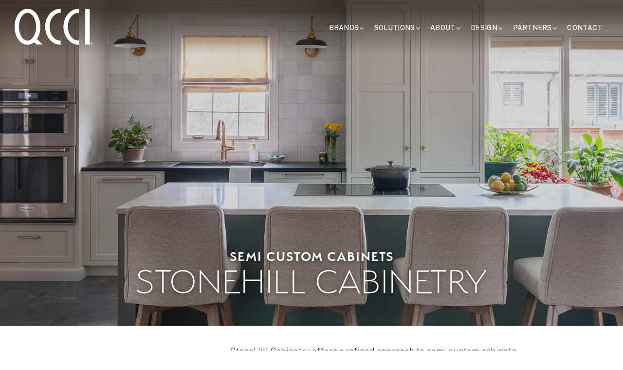

--- FILE ---
content_type: text/html; charset=UTF-8
request_url: https://www.qcci.com/stonehill-cabinetry/
body_size: 28245
content:
<!DOCTYPE html>
<html lang="en-US" id="html" class="no-js">
<head>
	<meta charset="UTF-8">
	<meta http-equiv="X-UA-Compatible" content="IE=edge,chrome=1">
	<meta name="viewport" content="width=device-width, initial-scale=1">
	<link rel="profile" href="https://gmpg.org/xfn/11">

	
	
    
	<meta name='robots' content='index, follow, max-image-preview:large, max-snippet:-1, max-video-preview:-1' />

	<!-- This site is optimized with the Yoast SEO plugin v26.7 - https://yoast.com/wordpress/plugins/seo/ -->
	<title>Stonehill Cabinetry - High End Semi Custom Cabinets - QCCI</title><link rel="preload" data-smush-preload as="image" href="https://www.qcci.com/wp-content/uploads/2025/08/Kitchens-Unlimited-Peckham-5March2025-01.jpg" fetchpriority="high" />
<link data-rocket-prefetch href="https://fonts.googleapis.com" rel="dns-prefetch">
<link data-rocket-prefetch href="https://connect.facebook.net" rel="dns-prefetch">
<link data-rocket-prefetch href="https://www.googletagmanager.com" rel="dns-prefetch">
<link data-rocket-preload as="style" href="https://fonts.googleapis.com/css?family=Public%20Sans%3A300%2C300italic%2C400%2C400italic%2C500%2C700%2C700italic&#038;display=swap" rel="preload">
<link href="https://fonts.googleapis.com/css?family=Public%20Sans%3A300%2C300italic%2C400%2C400italic%2C500%2C700%2C700italic&#038;display=swap" media="print" onload="this.media=&#039;all&#039;" rel="stylesheet">
<noscript data-wpr-hosted-gf-parameters=""><link rel="stylesheet" href="https://fonts.googleapis.com/css?family=Public%20Sans%3A300%2C300italic%2C400%2C400italic%2C500%2C700%2C700italic&#038;display=swap"></noscript><link rel="preload" data-rocket-preload as="image" href="https://www.qcci.com/wp-content/uploads/2025/08/Topnotch_McNearyKitchen_jessicadelaney-11.webp" imagesrcset="https://www.qcci.com/wp-content/uploads/2025/08/Topnotch_McNearyKitchen_jessicadelaney-11.webp 2000w, https://www.qcci.com/wp-content/uploads/2025/08/Topnotch_McNearyKitchen_jessicadelaney-11-300x200.webp 300w, https://www.qcci.com/wp-content/uploads/2025/08/Topnotch_McNearyKitchen_jessicadelaney-11-1024x682.webp 1024w, https://www.qcci.com/wp-content/uploads/2025/08/Topnotch_McNearyKitchen_jessicadelaney-11-768x512.webp 768w, https://www.qcci.com/wp-content/uploads/2025/08/Topnotch_McNearyKitchen_jessicadelaney-11-1536x1024.webp 1536w, https://www.qcci.com/wp-content/uploads/2025/08/Topnotch_McNearyKitchen_jessicadelaney-11-500x333.webp 500w, https://www.qcci.com/wp-content/uploads/2025/08/Topnotch_McNearyKitchen_jessicadelaney-11-800x533.webp 800w, https://www.qcci.com/wp-content/uploads/2025/08/Topnotch_McNearyKitchen_jessicadelaney-11-1280x853.webp 1280w, https://www.qcci.com/wp-content/uploads/2025/08/Topnotch_McNearyKitchen_jessicadelaney-11-1920x1280.webp 1920w" imagesizes="2000px" fetchpriority="high">
	<meta name="description" content="Discover high-quality semi custom kitchen cabinets with timeless style. StoneHill Cabinetry blends elegance, flexibility, and value for your perfect kitchen design." />
	<link rel="canonical" href="https://www.qcci.com/stonehill-cabinetry/" />
	<meta property="og:locale" content="en_US" />
	<meta property="og:type" content="article" />
	<meta property="og:title" content="Stonehill Cabinetry - High End Semi Custom Cabinets - QCCI" />
	<meta property="og:description" content="Discover high-quality semi custom kitchen cabinets with timeless style. StoneHill Cabinetry blends elegance, flexibility, and value for your perfect kitchen design." />
	<meta property="og:url" content="https://www.qcci.com/stonehill-cabinetry/" />
	<meta property="og:site_name" content="QCCI" />
	<meta property="article:modified_time" content="2025-09-23T21:26:03+00:00" />
	<meta property="og:image" content="https://www.qcci.com/wp-content/uploads/2025/08/Kitchens-Unlimited-Peckham-5March2025-01.jpg" />
	<meta property="og:image:width" content="2000" />
	<meta property="og:image:height" content="835" />
	<meta property="og:image:type" content="image/jpeg" />
	<meta name="twitter:card" content="summary_large_image" />
	<!-- / Yoast SEO plugin. -->


<link rel='dns-prefetch' href='//cdn.jsdelivr.net' />
<link rel='dns-prefetch' href='//use.typekit.net' />
<link rel='dns-prefetch' href='//fonts.googleapis.com' />
<link rel='dns-prefetch' href='//use.fontawesome.com' />
<link href='https://fonts.gstatic.com' crossorigin rel='preconnect' />
<link rel="alternate" title="oEmbed (JSON)" type="application/json+oembed" href="https://www.qcci.com/wp-json/oembed/1.0/embed?url=https%3A%2F%2Fwww.qcci.com%2Fstonehill-cabinetry%2F" />
<link rel="alternate" title="oEmbed (XML)" type="text/xml+oembed" href="https://www.qcci.com/wp-json/oembed/1.0/embed?url=https%3A%2F%2Fwww.qcci.com%2Fstonehill-cabinetry%2F&#038;format=xml" />
		<style>
			.lazyload,
			.lazyloading {
				max-width: 100%;
			}
		</style>
				<style>
			.smush-dimensions {
				--smush-image-aspect-ratio: auto;
				aspect-ratio: var(--smush-image-aspect-ratio);
			}
		</style>
		<style id='wp-img-auto-sizes-contain-inline-css' type='text/css'>
img:is([sizes=auto i],[sizes^="auto," i]){contain-intrinsic-size:3000px 1500px}
/*# sourceURL=wp-img-auto-sizes-contain-inline-css */
</style>
<link data-minify="1" rel='stylesheet' id='ugb-style-css-css' href='https://www.qcci.com/wp-content/cache/min/1/wp-content/plugins/stackable-ultimate-gutenberg-blocks-premium/dist/frontend_blocks.css?ver=1767908719' type='text/css' media='all' />
<style id='ugb-style-css-inline-css' type='text/css'>
:root {--stk-block-width-default-detected: 1260px;}
/*# sourceURL=ugb-style-css-inline-css */
</style>
<link data-minify="1" rel='stylesheet' id='ugb-style-css-responsive-css' href='https://www.qcci.com/wp-content/cache/min/1/wp-content/plugins/stackable-ultimate-gutenberg-blocks-premium/dist/frontend_blocks_responsive.css?ver=1767908719' type='text/css' media='all' />
<style id='ugb-style-css-nodep-inline-css' type='text/css'>
/* Global Buttons and Icons */
:root{--stk-button-padding:12px 28px 12px 28px;--stk-button-border-radius:8px 8px 8px 8px;}
/* Global Color Schemes (background-scheme-default-3) */
.stk--background-scheme--scheme-default-3{--stk-block-background-color:#0f0e17;--stk-heading-color:#fffffe;--stk-text-color:#fffffe;--stk-link-color:#f00069;--stk-accent-color:#f00069;--stk-subtitle-color:#f00069;--stk-button-background-color:#f00069;--stk-button-text-color:#fffffe;--stk-button-outline-color:#fffffe;}
/* Global Color Schemes (container-scheme-default-3) */
.stk--container-scheme--scheme-default-3{--stk-container-background-color:#0f0e17;--stk-heading-color:#fffffe;--stk-text-color:#fffffe;--stk-link-color:#f00069;--stk-accent-color:#f00069;--stk-subtitle-color:#f00069;--stk-button-background-color:#f00069;--stk-button-text-color:#fffffe;--stk-button-outline-color:#fffffe;}
/* Global Preset Controls */
:root{--stk--preset--font-size--xsmall:var(--wp--preset--font-size--xsmall);--stk--preset--font-size--small:var(--wp--preset--font-size--small);--stk--preset--font-size--regular:var(--wp--preset--font-size--regular);--stk--preset--font-size--large:var(--wp--preset--font-size--large);--stk--preset--font-size--xlarge:var(--wp--preset--font-size--xlarge);--stk--preset--font-size--xxlarge:var(--wp--preset--font-size--xxlarge);--stk--preset--font-size--xxxlarge:var(--wp--preset--font-size--xxxlarge);--stk--preset--spacing--20:var(--wp--preset--spacing--20);--stk--preset--spacing--30:var(--wp--preset--spacing--30);--stk--preset--spacing--40:var(--wp--preset--spacing--40);--stk--preset--spacing--50:var(--wp--preset--spacing--50);--stk--preset--spacing--60:var(--wp--preset--spacing--60);--stk--preset--spacing--70:var(--wp--preset--spacing--70);--stk--preset--spacing--80:var(--wp--preset--spacing--80);}
/*# sourceURL=ugb-style-css-nodep-inline-css */
</style>
<style id='wp-emoji-styles-inline-css' type='text/css'>

	img.wp-smiley, img.emoji {
		display: inline !important;
		border: none !important;
		box-shadow: none !important;
		height: 1em !important;
		width: 1em !important;
		margin: 0 0.07em !important;
		vertical-align: -0.1em !important;
		background: none !important;
		padding: 0 !important;
	}
/*# sourceURL=wp-emoji-styles-inline-css */
</style>
<link rel='stylesheet' id='wp-block-library-css' href='https://www.qcci.com/wp-includes/css/dist/block-library/style.min.css?ver=6.9' type='text/css' media='all' />
<style id='wp-block-heading-inline-css' type='text/css'>
h1:where(.wp-block-heading).has-background,h2:where(.wp-block-heading).has-background,h3:where(.wp-block-heading).has-background,h4:where(.wp-block-heading).has-background,h5:where(.wp-block-heading).has-background,h6:where(.wp-block-heading).has-background{padding:1.25em 2.375em}h1.has-text-align-left[style*=writing-mode]:where([style*=vertical-lr]),h1.has-text-align-right[style*=writing-mode]:where([style*=vertical-rl]),h2.has-text-align-left[style*=writing-mode]:where([style*=vertical-lr]),h2.has-text-align-right[style*=writing-mode]:where([style*=vertical-rl]),h3.has-text-align-left[style*=writing-mode]:where([style*=vertical-lr]),h3.has-text-align-right[style*=writing-mode]:where([style*=vertical-rl]),h4.has-text-align-left[style*=writing-mode]:where([style*=vertical-lr]),h4.has-text-align-right[style*=writing-mode]:where([style*=vertical-rl]),h5.has-text-align-left[style*=writing-mode]:where([style*=vertical-lr]),h5.has-text-align-right[style*=writing-mode]:where([style*=vertical-rl]),h6.has-text-align-left[style*=writing-mode]:where([style*=vertical-lr]),h6.has-text-align-right[style*=writing-mode]:where([style*=vertical-rl]){rotate:180deg}
/*# sourceURL=https://www.qcci.com/wp-includes/blocks/heading/style.min.css */
</style>
<style id='wp-block-image-inline-css' type='text/css'>
.wp-block-image>a,.wp-block-image>figure>a{display:inline-block}.wp-block-image img{box-sizing:border-box;height:auto;max-width:100%;vertical-align:bottom}@media not (prefers-reduced-motion){.wp-block-image img.hide{visibility:hidden}.wp-block-image img.show{animation:show-content-image .4s}}.wp-block-image[style*=border-radius] img,.wp-block-image[style*=border-radius]>a{border-radius:inherit}.wp-block-image.has-custom-border img{box-sizing:border-box}.wp-block-image.aligncenter{text-align:center}.wp-block-image.alignfull>a,.wp-block-image.alignwide>a{width:100%}.wp-block-image.alignfull img,.wp-block-image.alignwide img{height:auto;width:100%}.wp-block-image .aligncenter,.wp-block-image .alignleft,.wp-block-image .alignright,.wp-block-image.aligncenter,.wp-block-image.alignleft,.wp-block-image.alignright{display:table}.wp-block-image .aligncenter>figcaption,.wp-block-image .alignleft>figcaption,.wp-block-image .alignright>figcaption,.wp-block-image.aligncenter>figcaption,.wp-block-image.alignleft>figcaption,.wp-block-image.alignright>figcaption{caption-side:bottom;display:table-caption}.wp-block-image .alignleft{float:left;margin:.5em 1em .5em 0}.wp-block-image .alignright{float:right;margin:.5em 0 .5em 1em}.wp-block-image .aligncenter{margin-left:auto;margin-right:auto}.wp-block-image :where(figcaption){margin-bottom:1em;margin-top:.5em}.wp-block-image.is-style-circle-mask img{border-radius:9999px}@supports ((-webkit-mask-image:none) or (mask-image:none)) or (-webkit-mask-image:none){.wp-block-image.is-style-circle-mask img{border-radius:0;-webkit-mask-image:url('data:image/svg+xml;utf8,<svg viewBox="0 0 100 100" xmlns="http://www.w3.org/2000/svg"><circle cx="50" cy="50" r="50"/></svg>');mask-image:url('data:image/svg+xml;utf8,<svg viewBox="0 0 100 100" xmlns="http://www.w3.org/2000/svg"><circle cx="50" cy="50" r="50"/></svg>');mask-mode:alpha;-webkit-mask-position:center;mask-position:center;-webkit-mask-repeat:no-repeat;mask-repeat:no-repeat;-webkit-mask-size:contain;mask-size:contain}}:root :where(.wp-block-image.is-style-rounded img,.wp-block-image .is-style-rounded img){border-radius:9999px}.wp-block-image figure{margin:0}.wp-lightbox-container{display:flex;flex-direction:column;position:relative}.wp-lightbox-container img{cursor:zoom-in}.wp-lightbox-container img:hover+button{opacity:1}.wp-lightbox-container button{align-items:center;backdrop-filter:blur(16px) saturate(180%);background-color:#5a5a5a40;border:none;border-radius:4px;cursor:zoom-in;display:flex;height:20px;justify-content:center;opacity:0;padding:0;position:absolute;right:16px;text-align:center;top:16px;width:20px;z-index:100}@media not (prefers-reduced-motion){.wp-lightbox-container button{transition:opacity .2s ease}}.wp-lightbox-container button:focus-visible{outline:3px auto #5a5a5a40;outline:3px auto -webkit-focus-ring-color;outline-offset:3px}.wp-lightbox-container button:hover{cursor:pointer;opacity:1}.wp-lightbox-container button:focus{opacity:1}.wp-lightbox-container button:focus,.wp-lightbox-container button:hover,.wp-lightbox-container button:not(:hover):not(:active):not(.has-background){background-color:#5a5a5a40;border:none}.wp-lightbox-overlay{box-sizing:border-box;cursor:zoom-out;height:100vh;left:0;overflow:hidden;position:fixed;top:0;visibility:hidden;width:100%;z-index:100000}.wp-lightbox-overlay .close-button{align-items:center;cursor:pointer;display:flex;justify-content:center;min-height:40px;min-width:40px;padding:0;position:absolute;right:calc(env(safe-area-inset-right) + 16px);top:calc(env(safe-area-inset-top) + 16px);z-index:5000000}.wp-lightbox-overlay .close-button:focus,.wp-lightbox-overlay .close-button:hover,.wp-lightbox-overlay .close-button:not(:hover):not(:active):not(.has-background){background:none;border:none}.wp-lightbox-overlay .lightbox-image-container{height:var(--wp--lightbox-container-height);left:50%;overflow:hidden;position:absolute;top:50%;transform:translate(-50%,-50%);transform-origin:top left;width:var(--wp--lightbox-container-width);z-index:9999999999}.wp-lightbox-overlay .wp-block-image{align-items:center;box-sizing:border-box;display:flex;height:100%;justify-content:center;margin:0;position:relative;transform-origin:0 0;width:100%;z-index:3000000}.wp-lightbox-overlay .wp-block-image img{height:var(--wp--lightbox-image-height);min-height:var(--wp--lightbox-image-height);min-width:var(--wp--lightbox-image-width);width:var(--wp--lightbox-image-width)}.wp-lightbox-overlay .wp-block-image figcaption{display:none}.wp-lightbox-overlay button{background:none;border:none}.wp-lightbox-overlay .scrim{background-color:#fff;height:100%;opacity:.9;position:absolute;width:100%;z-index:2000000}.wp-lightbox-overlay.active{visibility:visible}@media not (prefers-reduced-motion){.wp-lightbox-overlay.active{animation:turn-on-visibility .25s both}.wp-lightbox-overlay.active img{animation:turn-on-visibility .35s both}.wp-lightbox-overlay.show-closing-animation:not(.active){animation:turn-off-visibility .35s both}.wp-lightbox-overlay.show-closing-animation:not(.active) img{animation:turn-off-visibility .25s both}.wp-lightbox-overlay.zoom.active{animation:none;opacity:1;visibility:visible}.wp-lightbox-overlay.zoom.active .lightbox-image-container{animation:lightbox-zoom-in .4s}.wp-lightbox-overlay.zoom.active .lightbox-image-container img{animation:none}.wp-lightbox-overlay.zoom.active .scrim{animation:turn-on-visibility .4s forwards}.wp-lightbox-overlay.zoom.show-closing-animation:not(.active){animation:none}.wp-lightbox-overlay.zoom.show-closing-animation:not(.active) .lightbox-image-container{animation:lightbox-zoom-out .4s}.wp-lightbox-overlay.zoom.show-closing-animation:not(.active) .lightbox-image-container img{animation:none}.wp-lightbox-overlay.zoom.show-closing-animation:not(.active) .scrim{animation:turn-off-visibility .4s forwards}}@keyframes show-content-image{0%{visibility:hidden}99%{visibility:hidden}to{visibility:visible}}@keyframes turn-on-visibility{0%{opacity:0}to{opacity:1}}@keyframes turn-off-visibility{0%{opacity:1;visibility:visible}99%{opacity:0;visibility:visible}to{opacity:0;visibility:hidden}}@keyframes lightbox-zoom-in{0%{transform:translate(calc((-100vw + var(--wp--lightbox-scrollbar-width))/2 + var(--wp--lightbox-initial-left-position)),calc(-50vh + var(--wp--lightbox-initial-top-position))) scale(var(--wp--lightbox-scale))}to{transform:translate(-50%,-50%) scale(1)}}@keyframes lightbox-zoom-out{0%{transform:translate(-50%,-50%) scale(1);visibility:visible}99%{visibility:visible}to{transform:translate(calc((-100vw + var(--wp--lightbox-scrollbar-width))/2 + var(--wp--lightbox-initial-left-position)),calc(-50vh + var(--wp--lightbox-initial-top-position))) scale(var(--wp--lightbox-scale));visibility:hidden}}
/*# sourceURL=https://www.qcci.com/wp-includes/blocks/image/style.min.css */
</style>
<style id='wp-block-paragraph-inline-css' type='text/css'>
.is-small-text{font-size:.875em}.is-regular-text{font-size:1em}.is-large-text{font-size:2.25em}.is-larger-text{font-size:3em}.has-drop-cap:not(:focus):first-letter{float:left;font-size:8.4em;font-style:normal;font-weight:100;line-height:.68;margin:.05em .1em 0 0;text-transform:uppercase}body.rtl .has-drop-cap:not(:focus):first-letter{float:none;margin-left:.1em}p.has-drop-cap.has-background{overflow:hidden}:root :where(p.has-background){padding:1.25em 2.375em}:where(p.has-text-color:not(.has-link-color)) a{color:inherit}p.has-text-align-left[style*="writing-mode:vertical-lr"],p.has-text-align-right[style*="writing-mode:vertical-rl"]{rotate:180deg}
/*# sourceURL=https://www.qcci.com/wp-includes/blocks/paragraph/style.min.css */
</style>
<style id='wp-block-spacer-inline-css' type='text/css'>
.wp-block-spacer{clear:both}
/*# sourceURL=https://www.qcci.com/wp-includes/blocks/spacer/style.min.css */
</style>
<link data-minify="1" rel='stylesheet' id='ugb-style-css-premium-css' href='https://www.qcci.com/wp-content/cache/min/1/wp-content/plugins/stackable-ultimate-gutenberg-blocks-premium/dist/frontend_blocks__premium_only.css?ver=1767908719' type='text/css' media='all' />
<style id='global-styles-inline-css' type='text/css'>
:root{--wp--preset--aspect-ratio--square: 1;--wp--preset--aspect-ratio--4-3: 4/3;--wp--preset--aspect-ratio--3-4: 3/4;--wp--preset--aspect-ratio--3-2: 3/2;--wp--preset--aspect-ratio--2-3: 2/3;--wp--preset--aspect-ratio--16-9: 16/9;--wp--preset--aspect-ratio--9-16: 9/16;--wp--preset--color--black: #000000;--wp--preset--color--cyan-bluish-gray: #abb8c3;--wp--preset--color--white: #FFFFFF;--wp--preset--color--pale-pink: #f78da7;--wp--preset--color--vivid-red: #cf2e2e;--wp--preset--color--luminous-vivid-orange: #ff6900;--wp--preset--color--luminous-vivid-amber: #fcb900;--wp--preset--color--light-green-cyan: #7bdcb5;--wp--preset--color--vivid-green-cyan: #00d084;--wp--preset--color--pale-cyan-blue: #8ed1fc;--wp--preset--color--vivid-cyan-blue: #0693e3;--wp--preset--color--vivid-purple: #9b51e0;--wp--preset--color--brand-dark: #363534;--wp--preset--color--brand-brown: #857363;--wp--preset--color--brand-light-brown: #bdb1a6;--wp--preset--color--gray-brown: #474542;--wp--preset--color--red: #a51140;--wp--preset--color--maroon: #6d1521;--wp--preset--color--gold: #ab8422;--wp--preset--color--yellow: #c6bf70;--wp--preset--color--tan: #dad7cb;--wp--preset--color--light-tan: #efebdb;--wp--preset--color--lightest-tan: #f3f1e7;--wp--preset--color--light-gray-tan: #eeede7;--wp--preset--gradient--vivid-cyan-blue-to-vivid-purple: linear-gradient(135deg,rgb(6,147,227) 0%,rgb(155,81,224) 100%);--wp--preset--gradient--light-green-cyan-to-vivid-green-cyan: linear-gradient(135deg,rgb(122,220,180) 0%,rgb(0,208,130) 100%);--wp--preset--gradient--luminous-vivid-amber-to-luminous-vivid-orange: linear-gradient(135deg,rgb(252,185,0) 0%,rgb(255,105,0) 100%);--wp--preset--gradient--luminous-vivid-orange-to-vivid-red: linear-gradient(135deg,rgb(255,105,0) 0%,rgb(207,46,46) 100%);--wp--preset--gradient--very-light-gray-to-cyan-bluish-gray: linear-gradient(135deg,rgb(238,238,238) 0%,rgb(169,184,195) 100%);--wp--preset--gradient--cool-to-warm-spectrum: linear-gradient(135deg,rgb(74,234,220) 0%,rgb(151,120,209) 20%,rgb(207,42,186) 40%,rgb(238,44,130) 60%,rgb(251,105,98) 80%,rgb(254,248,76) 100%);--wp--preset--gradient--blush-light-purple: linear-gradient(135deg,rgb(255,206,236) 0%,rgb(152,150,240) 100%);--wp--preset--gradient--blush-bordeaux: linear-gradient(135deg,rgb(254,205,165) 0%,rgb(254,45,45) 50%,rgb(107,0,62) 100%);--wp--preset--gradient--luminous-dusk: linear-gradient(135deg,rgb(255,203,112) 0%,rgb(199,81,192) 50%,rgb(65,88,208) 100%);--wp--preset--gradient--pale-ocean: linear-gradient(135deg,rgb(255,245,203) 0%,rgb(182,227,212) 50%,rgb(51,167,181) 100%);--wp--preset--gradient--electric-grass: linear-gradient(135deg,rgb(202,248,128) 0%,rgb(113,206,126) 100%);--wp--preset--gradient--midnight: linear-gradient(135deg,rgb(2,3,129) 0%,rgb(40,116,252) 100%);--wp--preset--font-size--small: 14px;--wp--preset--font-size--medium: 20px;--wp--preset--font-size--large: 18px;--wp--preset--font-size--x-large: 42px;--wp--preset--font-size--xsmall: 12px;--wp--preset--font-size--regular: 16px;--wp--preset--font-size--xlarge: 20px;--wp--preset--font-size--xxlarge: 22px;--wp--preset--font-size--xxxlarge: 24px;--wp--preset--spacing--20: 0.44rem;--wp--preset--spacing--30: 0.67rem;--wp--preset--spacing--40: 1rem;--wp--preset--spacing--50: 1.5rem;--wp--preset--spacing--60: 2.25rem;--wp--preset--spacing--70: 3.38rem;--wp--preset--spacing--80: 5.06rem;--wp--preset--shadow--natural: 6px 6px 9px rgba(0, 0, 0, 0.2);--wp--preset--shadow--deep: 12px 12px 50px rgba(0, 0, 0, 0.4);--wp--preset--shadow--sharp: 6px 6px 0px rgba(0, 0, 0, 0.2);--wp--preset--shadow--outlined: 6px 6px 0px -3px rgb(255, 255, 255), 6px 6px rgb(0, 0, 0);--wp--preset--shadow--crisp: 6px 6px 0px rgb(0, 0, 0);}:where(.is-layout-flex){gap: 0.5em;}:where(.is-layout-grid){gap: 0.5em;}body .is-layout-flex{display: flex;}.is-layout-flex{flex-wrap: wrap;align-items: center;}.is-layout-flex > :is(*, div){margin: 0;}body .is-layout-grid{display: grid;}.is-layout-grid > :is(*, div){margin: 0;}:where(.wp-block-columns.is-layout-flex){gap: 2em;}:where(.wp-block-columns.is-layout-grid){gap: 2em;}:where(.wp-block-post-template.is-layout-flex){gap: 1.25em;}:where(.wp-block-post-template.is-layout-grid){gap: 1.25em;}.has-black-color{color: var(--wp--preset--color--black) !important;}.has-cyan-bluish-gray-color{color: var(--wp--preset--color--cyan-bluish-gray) !important;}.has-white-color{color: var(--wp--preset--color--white) !important;}.has-pale-pink-color{color: var(--wp--preset--color--pale-pink) !important;}.has-vivid-red-color{color: var(--wp--preset--color--vivid-red) !important;}.has-luminous-vivid-orange-color{color: var(--wp--preset--color--luminous-vivid-orange) !important;}.has-luminous-vivid-amber-color{color: var(--wp--preset--color--luminous-vivid-amber) !important;}.has-light-green-cyan-color{color: var(--wp--preset--color--light-green-cyan) !important;}.has-vivid-green-cyan-color{color: var(--wp--preset--color--vivid-green-cyan) !important;}.has-pale-cyan-blue-color{color: var(--wp--preset--color--pale-cyan-blue) !important;}.has-vivid-cyan-blue-color{color: var(--wp--preset--color--vivid-cyan-blue) !important;}.has-vivid-purple-color{color: var(--wp--preset--color--vivid-purple) !important;}.has-black-background-color{background-color: var(--wp--preset--color--black) !important;}.has-cyan-bluish-gray-background-color{background-color: var(--wp--preset--color--cyan-bluish-gray) !important;}.has-white-background-color{background-color: var(--wp--preset--color--white) !important;}.has-pale-pink-background-color{background-color: var(--wp--preset--color--pale-pink) !important;}.has-vivid-red-background-color{background-color: var(--wp--preset--color--vivid-red) !important;}.has-luminous-vivid-orange-background-color{background-color: var(--wp--preset--color--luminous-vivid-orange) !important;}.has-luminous-vivid-amber-background-color{background-color: var(--wp--preset--color--luminous-vivid-amber) !important;}.has-light-green-cyan-background-color{background-color: var(--wp--preset--color--light-green-cyan) !important;}.has-vivid-green-cyan-background-color{background-color: var(--wp--preset--color--vivid-green-cyan) !important;}.has-pale-cyan-blue-background-color{background-color: var(--wp--preset--color--pale-cyan-blue) !important;}.has-vivid-cyan-blue-background-color{background-color: var(--wp--preset--color--vivid-cyan-blue) !important;}.has-vivid-purple-background-color{background-color: var(--wp--preset--color--vivid-purple) !important;}.has-black-border-color{border-color: var(--wp--preset--color--black) !important;}.has-cyan-bluish-gray-border-color{border-color: var(--wp--preset--color--cyan-bluish-gray) !important;}.has-white-border-color{border-color: var(--wp--preset--color--white) !important;}.has-pale-pink-border-color{border-color: var(--wp--preset--color--pale-pink) !important;}.has-vivid-red-border-color{border-color: var(--wp--preset--color--vivid-red) !important;}.has-luminous-vivid-orange-border-color{border-color: var(--wp--preset--color--luminous-vivid-orange) !important;}.has-luminous-vivid-amber-border-color{border-color: var(--wp--preset--color--luminous-vivid-amber) !important;}.has-light-green-cyan-border-color{border-color: var(--wp--preset--color--light-green-cyan) !important;}.has-vivid-green-cyan-border-color{border-color: var(--wp--preset--color--vivid-green-cyan) !important;}.has-pale-cyan-blue-border-color{border-color: var(--wp--preset--color--pale-cyan-blue) !important;}.has-vivid-cyan-blue-border-color{border-color: var(--wp--preset--color--vivid-cyan-blue) !important;}.has-vivid-purple-border-color{border-color: var(--wp--preset--color--vivid-purple) !important;}.has-vivid-cyan-blue-to-vivid-purple-gradient-background{background: var(--wp--preset--gradient--vivid-cyan-blue-to-vivid-purple) !important;}.has-light-green-cyan-to-vivid-green-cyan-gradient-background{background: var(--wp--preset--gradient--light-green-cyan-to-vivid-green-cyan) !important;}.has-luminous-vivid-amber-to-luminous-vivid-orange-gradient-background{background: var(--wp--preset--gradient--luminous-vivid-amber-to-luminous-vivid-orange) !important;}.has-luminous-vivid-orange-to-vivid-red-gradient-background{background: var(--wp--preset--gradient--luminous-vivid-orange-to-vivid-red) !important;}.has-very-light-gray-to-cyan-bluish-gray-gradient-background{background: var(--wp--preset--gradient--very-light-gray-to-cyan-bluish-gray) !important;}.has-cool-to-warm-spectrum-gradient-background{background: var(--wp--preset--gradient--cool-to-warm-spectrum) !important;}.has-blush-light-purple-gradient-background{background: var(--wp--preset--gradient--blush-light-purple) !important;}.has-blush-bordeaux-gradient-background{background: var(--wp--preset--gradient--blush-bordeaux) !important;}.has-luminous-dusk-gradient-background{background: var(--wp--preset--gradient--luminous-dusk) !important;}.has-pale-ocean-gradient-background{background: var(--wp--preset--gradient--pale-ocean) !important;}.has-electric-grass-gradient-background{background: var(--wp--preset--gradient--electric-grass) !important;}.has-midnight-gradient-background{background: var(--wp--preset--gradient--midnight) !important;}.has-small-font-size{font-size: var(--wp--preset--font-size--small) !important;}.has-medium-font-size{font-size: var(--wp--preset--font-size--medium) !important;}.has-large-font-size{font-size: var(--wp--preset--font-size--large) !important;}.has-x-large-font-size{font-size: var(--wp--preset--font-size--x-large) !important;}
/*# sourceURL=global-styles-inline-css */
</style>
<style id='core-block-supports-inline-css' type='text/css'>
.wp-elements-e992b435e060306180cb861224b8051b a:where(:not(.wp-element-button)){color:var(--wp--preset--color--light-tan);}.wp-elements-e2518b82513345989cab0dd17ae02bd2 a:where(:not(.wp-element-button)){color:var(--wp--preset--color--white);}.wp-elements-77beaf3820956c7e851297022d1903ba a:where(:not(.wp-element-button)){color:var(--wp--preset--color--white);}.wp-elements-5dc316e8a3eb47e861a35acffa21c1e3 a:where(:not(.wp-element-button)){color:var(--wp--preset--color--light-tan);}.wp-elements-144445ff88c628dbc75c3ba7d85491dd a:where(:not(.wp-element-button)){color:var(--wp--preset--color--white);}.wp-elements-a201afb1b196e7bb09874cf698453ab3 a:where(:not(.wp-element-button)){color:var(--wp--preset--color--white);}.wp-elements-edda6411171014e1034c2db67b8776ad a:where(:not(.wp-element-button)){color:var(--wp--preset--color--light-gray-tan);}.wp-elements-d8abe86589e671783f776db4adc42e4f a:where(:not(.wp-element-button)){color:var(--wp--preset--color--white);}.wp-elements-43ac9937cd4b91468d3d58113be4d91b a:where(:not(.wp-element-button)){color:var(--wp--preset--color--white);}
/*# sourceURL=core-block-supports-inline-css */
</style>

<style id='classic-theme-styles-inline-css' type='text/css'>
/*! This file is auto-generated */
.wp-block-button__link{color:#fff;background-color:#32373c;border-radius:9999px;box-shadow:none;text-decoration:none;padding:calc(.667em + 2px) calc(1.333em + 2px);font-size:1.125em}.wp-block-file__button{background:#32373c;color:#fff;text-decoration:none}
/*# sourceURL=/wp-includes/css/classic-themes.min.css */
</style>
<style id='font-awesome-svg-styles-default-inline-css' type='text/css'>
.svg-inline--fa {
  display: inline-block;
  height: 1em;
  overflow: visible;
  vertical-align: -.125em;
}
/*# sourceURL=font-awesome-svg-styles-default-inline-css */
</style>
<link data-minify="1" rel='stylesheet' id='font-awesome-svg-styles-css' href='https://www.qcci.com/wp-content/cache/min/1/wp-content/uploads/font-awesome/v7.0.0/css/svg-with-js.css?ver=1767908719' type='text/css' media='all' />
<style id='font-awesome-svg-styles-inline-css' type='text/css'>
   .wp-block-font-awesome-icon svg::before,
   .wp-rich-text-font-awesome-icon svg::before {content: unset;}
/*# sourceURL=font-awesome-svg-styles-inline-css */
</style>
<link data-minify="1" rel='stylesheet' id='custom-typekit-css-css' href='https://www.qcci.com/wp-content/cache/min/1/zbn5yvv.css?ver=1767908719' type='text/css' media='all' />
<style id='dominant-color-styles-inline-css' type='text/css'>
img[data-dominant-color]:not(.has-transparency) { background-color: var(--dominant-color); }
/*# sourceURL=dominant-color-styles-inline-css */
</style>
<link rel='stylesheet' id='awb-css' href='https://www.qcci.com/wp-content/plugins/advanced-backgrounds/assets/awb/awb.min.css?ver=1.12.8' type='text/css' media='all' />
<link data-minify="1" rel='stylesheet' id='qualitycustomcab-style-css' href='https://www.qcci.com/wp-content/cache/background-css/1/www.qcci.com/wp-content/cache/min/1/wp-content/themes/qcci_theme/style.css?ver=1767908719&wpr_t=1768709379' type='text/css' media='all' />

<link data-minify="1" rel='stylesheet' id='fancybox-css-css' href='https://www.qcci.com/wp-content/cache/min/1/gh/fancyapps/fancybox@3.5.7/dist/jquery.fancybox.min.css?ver=1767908719' type='text/css' media='all' />
<link data-minify="1" rel='stylesheet' id='font-awesome-official-css' href='https://www.qcci.com/wp-content/cache/min/1/releases/v7.0.0/css/all.css?ver=1767908719' type='text/css' media='all' crossorigin="anonymous" />
<link data-minify="1" rel='stylesheet' id='font-awesome-official-v4shim-css' href='https://www.qcci.com/wp-content/cache/min/1/releases/v7.0.0/css/v4-shims.css?ver=1767908719' type='text/css' media='all' crossorigin="anonymous" />
<script type="text/javascript" src="https://www.qcci.com/wp-includes/js/jquery/jquery.min.js?ver=3.7.1" id="jquery-core-js"></script>
<script type="text/javascript" src="https://www.qcci.com/wp-includes/js/jquery/jquery-migrate.min.js?ver=3.4.1" id="jquery-migrate-js"></script>
<script type="text/javascript" src="//www.qcci.com/wp-content/plugins/revslider/sr6/assets/js/rbtools.min.js?ver=6.7.39" async id="tp-tools-js"></script>
<script type="text/javascript" src="//www.qcci.com/wp-content/plugins/revslider/sr6/assets/js/rs6.min.js?ver=6.7.39" async id="revmin-js"></script>
<script type="text/javascript" src="https://www.qcci.com/wp-content/themes/qcci_theme/_/js/scrollreveal.min.js?ver=6.9" id="scroll-reveal-js"></script>
<script type="text/javascript" src="https://www.qcci.com/wp-content/themes/qcci_theme/_/js/functions-min.js?ver=2026-1-8" id="theme-functions-js"></script>
<link rel="https://api.w.org/" href="https://www.qcci.com/wp-json/" /><link rel="alternate" title="JSON" type="application/json" href="https://www.qcci.com/wp-json/wp/v2/pages/107" /><link rel="EditURI" type="application/rsd+xml" title="RSD" href="https://www.qcci.com/xmlrpc.php?rsd" />
<meta name="generator" content="dominant-color-images 1.2.0">
<meta name="generator" content="performance-lab 4.0.1; plugins: dominant-color-images, performant-translations">
<meta name="generator" content="performant-translations 1.2.0">
		<script>
			document.documentElement.className = document.documentElement.className.replace('no-js', 'js');
		</script>
				<style>
			.no-js img.lazyload {
				display: none;
			}

			figure.wp-block-image img.lazyloading {
				min-width: 150px;
			}

			.lazyload,
			.lazyloading {
				--smush-placeholder-width: 100px;
				--smush-placeholder-aspect-ratio: 1/1;
				width: var(--smush-image-width, var(--smush-placeholder-width)) !important;
				aspect-ratio: var(--smush-image-aspect-ratio, var(--smush-placeholder-aspect-ratio)) !important;
			}

						.lazyload, .lazyloading {
				opacity: 0;
			}

			.lazyloaded {
				opacity: 1;
				transition: opacity 400ms;
				transition-delay: 0ms;
			}

					</style>
		
<style class="stk-block-styles">.stk-aec3f35{background-color:#363534 !important;background-image:var(--wpr-bg-dfe94806-d32b-4e72-b3b2-6906b22b6edf) !important;background-position:center center !important;min-height:400px !important;align-items:flex-end !important;padding-top:500px !important;padding-right:30px !important;padding-bottom:40px !important;padding-left:30px !important;margin-bottom:0px !important;display:flex !important;}.stk-aec3f35:before{background-color:#363534 !important;opacity:0.2 !important;}.stk-38ba2ea{background-color:#FFFFFF !important;background-size:12px !important;padding-top:40px !important;padding-right:30px !important;padding-bottom:80px !important;padding-left:30px !important;margin-bottom:0px !important;}.stk-38ba2ea:before,.stk-f66800e:before,.stk-c220ccc:before{background-color:#FFFFFF !important;}.stk-38ba2ea-column{max-width:1050px !important;min-width:auto !important;margin-right:auto !important;margin-left:auto !important;--stk-columns-spacing:0px !important;--stk-column-gap:50px !important;row-gap:30px !important;}.stk-5de3c8f{align-self:center !important;--entrance-transform:scale(0.6) !important;--entrance-duration:0.75s !important;}.stk-1b5512e-inner-blocks{justify-content:center !important;}.stk-2bccf24{margin-top:8px !important;}.stk-439a82c .stk-button{padding-top:8px !important;padding-right:26px !important;padding-bottom:8px !important;padding-left:26px !important;background:#a51140 !important;border-top-left-radius:4px !important;border-top-right-radius:4px !important;border-bottom-right-radius:4px !important;border-bottom-left-radius:4px !important;}.stk-439a82c .stk-button__inner-text{font-size:14px !important;color:#FFFFFF !important;}:is(.stk-9063dba, .stk-6fb1ced) .stk-button{padding-top:8px !important;padding-right:26px !important;padding-bottom:8px !important;padding-left:26px !important;background:transparent !important;border-top-left-radius:4px !important;border-top-right-radius:4px !important;border-bottom-right-radius:4px !important;border-bottom-left-radius:4px !important;}:is(.stk-9063dba, .stk-6fb1ced, .stk-4eb1a97) .stk-button:before{border-style:solid !important;border-color:#474542 !important;border-top-width:2px !important;border-right-width:2px !important;border-bottom-width:2px !important;border-left-width:2px !important;}.stk-9063dba .stk-button .stk--inner-svg svg:last-child{height:16px !important;width:16px !important;margin-inline-end:0px !important;}.stk-9063dba .stk-button .stk--inner-svg svg:last-child,.stk-9063dba .stk-button .stk--inner-svg svg:last-child :is(g, path, rect, polygon, ellipse){fill:#857363 !important;}:is(.stk-9063dba, .stk-6fb1ced, .stk-4eb1a97) .stk-button__inner-text{font-size:14px !important;color:#474542 !important;}:is(.stk-6fb1ced, .stk-4eb1a97) .stk-button .stk--inner-svg svg:last-child,:is(.stk-6fb1ced, .stk-4eb1a97) .stk-button .stk--inner-svg svg:last-child :is(g, path, rect, polygon, ellipse){fill:#474542 !important;}.stk-bb5d2d8{background-color:#eeede7 !important;padding-top:0px !important;padding-right:0px !important;padding-bottom:0px !important;padding-left:0px !important;margin-bottom:0px !important;}.stk-bb5d2d8:before,.stk-cc15b3c:before{background-color:#eeede7 !important;}.stk-bb5d2d8-column,.stk-f66800e-column{--stk-columns-spacing:0px !important;}.stk-c76246c,.stk-00db079{align-items:center !important;padding-top:60px !important;padding-right:35px !important;padding-bottom:60px !important;padding-left:35px !important;display:flex !important;}.stk-c76246c-container{max-width:600px !important;min-width:auto !important;margin-right:0px !important;margin-left:auto !important;}.stk-b9c53e9{background-image:var(--wpr-bg-57e9a243-53f8-47ac-825f-db8db86760a5) !important;background-position:center center !important;min-height:600px !important;}.stk-754065a{background-color:#363534 !important;padding-top:60px !important;padding-right:25px !important;padding-bottom:60px !important;padding-left:25px !important;margin-bottom:60px !important;}.stk-754065a:before,.stk-fd3745d:before,.stk-b09a4c7:before{background-color:#363534 !important;}.stk-754065a-column,.stk-fd3745d-column{max-width:1200px !important;min-width:auto !important;--stk-columns-spacing:0px !important;--stk-column-gap:50px !important;row-gap:20px !important;}.stk-a910c3c,.stk-ccc02bd{align-self:center !important;}.stk-a2b1229{padding-top:20px !important;padding-right:25px !important;padding-bottom:80px !important;padding-left:25px !important;margin-bottom:0px !important;}.stk-a2b1229-column{max-width:1400px !important;min-width:auto !important;margin-right:auto !important;margin-left:auto !important;--stk-columns-spacing:0px !important;--stk-column-gap:70px !important;row-gap:50px !important;}.stk-01fdd3d,.stk-075c062{--entrance-transform:translateY(100px) !important;--entrance-duration:0.75s !important;}.stk-9d9bf4d,.stk-3741857,.stk-568feb0{border-style:solid !important;border-color:#bdb1a6 !important;border-top-width:1px !important;border-right-width:1px !important;border-bottom-width:1px !important;border-left-width:1px !important;padding-top:2px !important;padding-right:2px !important;padding-bottom:2px !important;padding-left:2px !important;margin-bottom:14px !important;}.stk-739245e,.stk-ad1e310{--entrance-transform:translateY(100px) !important;--entrance-delay:0.2s !important;--entrance-duration:0.75s !important;}.stk-4fa71f2,.stk-5014751{--entrance-transform:translateY(100px) !important;--entrance-delay:0.4s !important;--entrance-duration:0.75s !important;}.stk-bbd96da,.stk-ccc5352{height:563px !important;}.stk-fd3745d{background-color:#363534 !important;padding-top:60px !important;padding-right:25px !important;padding-bottom:60px !important;padding-left:25px !important;margin-bottom:0px !important;}.stk-d0f44f1{margin-top:-140px !important;}.stk-f66800e{background-color:#FFFFFF !important;padding-top:0px !important;padding-right:0px !important;padding-bottom:0px !important;padding-left:0px !important;margin-bottom:0px !important;}.stk-92f987c{background-image:var(--wpr-bg-b89ab109-254b-403f-9196-59977a21156a) !important;background-position:center center !important;min-height:600px !important;}.stk-00db079-container{max-width:600px !important;min-width:auto !important;margin-right:auto !important;margin-left:0px !important;}.stk-292224d{background-color:#474542 !important;padding-top:50px !important;padding-bottom:60px !important;margin-bottom:0px !important;}.stk-292224d:before{background-color:#474542 !important;}.stk-292224d-column{max-width:800px !important;min-width:auto !important;margin-right:auto !important;margin-left:auto !important;}.stk-2caaee7 .stk-button{padding-top:8px !important;padding-right:20px !important;padding-bottom:8px !important;padding-left:20px !important;background:transparent !important;border-top-left-radius:5px !important;border-top-right-radius:5px !important;border-bottom-right-radius:5px !important;border-bottom-left-radius:5px !important;}:is(.stk-2caaee7, .stk-7aad96b) .stk-button:before{border-style:solid !important;border-color:#FFFFFF !important;}.stk-2caaee7 .stk-button .stk--inner-svg svg:last-child{height:18px !important;width:18px !important;opacity:0.7 !important;margin-inline-end:0px !important;}.stk-2caaee7 .stk-button .stk--inner-svg svg:last-child,.stk-2caaee7 .stk-button .stk--inner-svg svg:last-child :is(g, path, rect, polygon, ellipse){fill:#FFFFFF !important;}.stk-2caaee7 .stk-button__inner-text{font-size:16px !important;color:#FFFFFF !important;}.stk-b09a4c7{background-color:#363534 !important;padding-top:60px !important;padding-right:25px !important;padding-bottom:100px !important;padding-left:25px !important;margin-bottom:0px !important;}.stk-b09a4c7-column{max-width:1800px !important;min-width:auto !important;margin-right:auto !important;margin-left:auto !important;}:is(.stk-7aad96b, .stk-06ae49d) .stk-button{padding-top:8px !important;padding-right:26px !important;padding-bottom:8px !important;padding-left:26px !important;background:#474542 !important;border-top-left-radius:4px !important;border-top-right-radius:4px !important;border-bottom-right-radius:4px !important;border-bottom-left-radius:4px !important;}:is(.stk-7aad96b, .stk-06ae49d) .stk-button__inner-text{font-size:14px !important;color:#FFFFFF !important;text-transform:uppercase !important;}.stk-c220ccc{background-color:#FFFFFF !important;padding-top:80px !important;padding-right:30px !important;padding-bottom:80px !important;padding-left:30px !important;margin-bottom:0px !important;}.stk-c220ccc-column{max-width:1200px !important;min-width:auto !important;margin-right:auto !important;margin-left:auto !important;}.stk-1273b11{padding-top:20px !important;}.stk-1273b11-column{--stk-columns-spacing:0px !important;--stk-column-gap:60px !important;}.stk-1273b11.stk-block-columns h3 a{color:#474542 !important}.stk-c7997ed,.stk-dcab3db,.stk-83a1451{border-style:solid !important;border-color:#363534 !important;border-top-width:1px !important;border-right-width:1px !important;border-bottom-width:1px !important;border-left-width:1px !important;margin-bottom:18px !important;}:is(.stk-c7997ed, .stk-dcab3db, .stk-83a1451) .stk-img-wrapper{height:250px !important;}.stk-23f03df,.stk-bf9a69a,.stk-1f6c37a{margin-bottom:8px !important;}.stk-cc15b3c{background-color:#eeede7 !important;padding-top:50px !important;padding-bottom:80px !important;margin-bottom:0px !important;}.stk-cc15b3c-column{max-width:720px !important;min-width:auto !important;margin-right:auto !important;margin-left:auto !important;}.stk-4eb1a97 .stk-button{padding-top:8px !important;padding-right:26px !important;padding-bottom:8px !important;padding-left:26px !important;background:transparent !important;border-radius:4px !important;}:is(.stk-9063dba, .stk-6fb1ced, .stk-4eb1a97) .stk-button:hover:after{background:#FFFFFF !important;opacity:1 !important;}:where(.stk-hover-parent:hover,  .stk-hover-parent.stk--is-hovered) :is(.stk-9063dba, .stk-6fb1ced, .stk-2caaee7, .stk-4eb1a97) .stk-button:after,.stk-2caaee7 .stk-button:hover:after{background:transparent !important;opacity:1 !important;}:is(.stk-9063dba, .stk-6fb1ced, .stk-4eb1a97) .stk-button:hover:before{border-color:#363534 !important;}:is(.stk-9063dba, .stk-6fb1ced, .stk-4eb1a97) .stk-button:hover .stk-button__inner-text{color:#363534 !important;}.stk-2caaee7 .stk-button:hover:before{border-color:#efebdb !important;}.stk-2caaee7 .stk-button:hover .stk-button__inner-text{color:#efebdb !important;}@media screen and (min-width:768px){.stk-5de3c8f{flex:var(--stk-flex-grow, 1) 1 calc(34% - var(--stk-column-gap, 0px) * 1 / 2 ) !important;}.stk-1b5512e{flex:var(--stk-flex-grow, 1) 1 calc(66% - var(--stk-column-gap, 0px) * 1 / 2 ) !important;}}@media screen and (min-width:768px) and (max-width:1023px){.stk-5de3c8f,.stk-1b5512e,.stk-c76246c,.stk-b9c53e9,.stk-01fdd3d,.stk-739245e,.stk-4fa71f2,.stk-92f987c,.stk-00db079{flex:var(--stk-flex-grow, 1) 1 calc(100% - var(--stk-column-gap, 0px) * 0 / 1 ) !important;}.stk-075c062,.stk-ad1e310,.stk-5014751{flex:var(--stk-flex-grow, 1) 1 calc(50% - var(--stk-column-gap, 0px) * 1 / 2 ) !important;}}@media screen and (max-width:1023px){.stk-aec3f35{padding-top:300px !important;}.stk-38ba2ea-column{row-gap:50px !important;}.stk-38ba2ea{--stk-col-order-1:2 !important;--stk-col-order-2:1 !important;}.stk-5de3c8f-container{max-width:400px !important;min-width:auto !important;margin-right:auto !important;margin-left:auto !important;}:is(.stk-439a82c, .stk-9063dba, .stk-6fb1ced, .stk-7aad96b, .stk-06ae49d, .stk-4eb1a97) .stk-button__inner-text{font-size:14px !important;}.stk-c76246c,.stk-00db079{padding-right:30px !important;padding-left:30px !important;}.stk-c76246c-container,.stk-00db079-container{max-width:800px !important;min-width:auto !important;}.stk-b9c53e9,.stk-92f987c{min-height:400px !important;}.stk-754065a-column,.stk-fd3745d-column{--stk-column-gap:30px !important;}.stk-a2b1229-column{max-width:600px !important;min-width:auto !important;margin-right:auto !important;margin-left:auto !important;}.stk-bbd96da,.stk-ccc5352{height:400px !important;}.stk-d0f44f1{margin-top:-100px !important;}.stk-2caaee7 .stk-button__inner-text{font-size:16px !important;}.stk-1273b11-column{--stk-column-gap:40px !important;row-gap:50px !important;}}@media screen and (max-width:767px){.stk-aec3f35{padding-top:100px !important;padding-right:25px !important;padding-bottom:30px !important;padding-left:25px !important;}.stk-38ba2ea{padding-right:25px !important;padding-left:25px !important;--stk-col-order-1:2 !important;--stk-col-order-2:1 !important;}.stk-c76246c,.stk-00db079,.stk-c220ccc{padding-right:25px !important;padding-left:25px !important;}.stk-b9c53e9,.stk-92f987c{min-height:300px !important;}.stk-bbd96da,.stk-ccc5352{height:300px !important;}.stk-fd3745d{--stk-col-order-1:2 !important;--stk-col-order-2:1 !important;}.stk-d0f44f1{margin-top:0px !important;}}</style><meta name="generator" content="Powered by Slider Revolution 6.7.39 - responsive, Mobile-Friendly Slider Plugin for WordPress with comfortable drag and drop interface." />
<script data-minify="1" src="https://www.qcci.com/wp-content/cache/min/1/wp-content/mu-plugins/captaincore-analytics.js?ver=1767908719" data-site="FIYZVHZF" defer></script>
<link rel="icon" href="https://www.qcci.com/wp-content/smush-webp/2021/05/cropped-site-icon-qcci2-32x32.png.webp" sizes="32x32" />
<link rel="icon" href="https://www.qcci.com/wp-content/smush-webp/2021/05/cropped-site-icon-qcci2-192x192.png.webp" sizes="192x192" />
<link rel="apple-touch-icon" href="https://www.qcci.com/wp-content/smush-webp/2021/05/cropped-site-icon-qcci2-180x180.png.webp" />
<meta name="msapplication-TileImage" content="https://www.qcci.com/wp-content/uploads/2021/05/cropped-site-icon-qcci2-270x270.png" />
<script>function setREVStartSize(e){
			//window.requestAnimationFrame(function() {
				window.RSIW = window.RSIW===undefined ? window.innerWidth : window.RSIW;
				window.RSIH = window.RSIH===undefined ? window.innerHeight : window.RSIH;
				try {
					var pw = document.getElementById(e.c).parentNode.offsetWidth,
						newh;
					pw = pw===0 || isNaN(pw) || (e.l=="fullwidth" || e.layout=="fullwidth") ? window.RSIW : pw;
					e.tabw = e.tabw===undefined ? 0 : parseInt(e.tabw);
					e.thumbw = e.thumbw===undefined ? 0 : parseInt(e.thumbw);
					e.tabh = e.tabh===undefined ? 0 : parseInt(e.tabh);
					e.thumbh = e.thumbh===undefined ? 0 : parseInt(e.thumbh);
					e.tabhide = e.tabhide===undefined ? 0 : parseInt(e.tabhide);
					e.thumbhide = e.thumbhide===undefined ? 0 : parseInt(e.thumbhide);
					e.mh = e.mh===undefined || e.mh=="" || e.mh==="auto" ? 0 : parseInt(e.mh,0);
					if(e.layout==="fullscreen" || e.l==="fullscreen")
						newh = Math.max(e.mh,window.RSIH);
					else{
						e.gw = Array.isArray(e.gw) ? e.gw : [e.gw];
						for (var i in e.rl) if (e.gw[i]===undefined || e.gw[i]===0) e.gw[i] = e.gw[i-1];
						e.gh = e.el===undefined || e.el==="" || (Array.isArray(e.el) && e.el.length==0)? e.gh : e.el;
						e.gh = Array.isArray(e.gh) ? e.gh : [e.gh];
						for (var i in e.rl) if (e.gh[i]===undefined || e.gh[i]===0) e.gh[i] = e.gh[i-1];
											
						var nl = new Array(e.rl.length),
							ix = 0,
							sl;
						e.tabw = e.tabhide>=pw ? 0 : e.tabw;
						e.thumbw = e.thumbhide>=pw ? 0 : e.thumbw;
						e.tabh = e.tabhide>=pw ? 0 : e.tabh;
						e.thumbh = e.thumbhide>=pw ? 0 : e.thumbh;
						for (var i in e.rl) nl[i] = e.rl[i]<window.RSIW ? 0 : e.rl[i];
						sl = nl[0];
						for (var i in nl) if (sl>nl[i] && nl[i]>0) { sl = nl[i]; ix=i;}
						var m = pw>(e.gw[ix]+e.tabw+e.thumbw) ? 1 : (pw-(e.tabw+e.thumbw)) / (e.gw[ix]);
						newh =  (e.gh[ix] * m) + (e.tabh + e.thumbh);
					}
					var el = document.getElementById(e.c);
					if (el!==null && el) el.style.height = newh+"px";
					el = document.getElementById(e.c+"_wrapper");
					if (el!==null && el) {
						el.style.height = newh+"px";
						el.style.display = "block";
					}
				} catch(e){
					console.log("Failure at Presize of Slider:" + e)
				}
			//});
		  };</script>
	
	
	<!-- Global site tag (gtag.js) - Google Analytics -->
	<script async src="https://www.googletagmanager.com/gtag/js?id=G-0LPWGCWWYX"></script>
	<script>
	  window.dataLayer = window.dataLayer || [];
	  function gtag(){dataLayer.push(arguments);}
	  gtag('js', new Date());
	
	  gtag('config', 'G-0LPWGCWWYX');
	</script>
	
	
	
	<!-- Google Tag Manager -->
	<script>(function(w,d,s,l,i){w[l]=w[l]||[];w[l].push({'gtm.start':
	new Date().getTime(),event:'gtm.js'});var f=d.getElementsByTagName(s)[0],
	j=d.createElement(s),dl=l!='dataLayer'?'&l='+l:'';j.async=true;j.src=
	'https://www.googletagmanager.com/gtm.js?id='+i+dl;f.parentNode.insertBefore(j,f);
	})(window,document,'script','dataLayer','GTM-MXPTGCM3');</script>
	<!-- End Google Tag Manager -->
	
	
			
		<script type="application/ld+json">
			{
			  "@context": "https://schema.org",
			  "@type": "Organization",
			  "name": "QCCI",
			  "url": "https://www.qcci.com",
			  "logo": {
			    "@type": "ImageObject",
			    "url": "https://www.qcci.com/wp-content/uploads/2024/01/QCCI-logo.png"
			  },
			  "sameAs": [
			    "https://www.facebook.com/qccicabinetry",
			    "https://www.houzz.com/pro/qcci-inc/qcci-inc",
			    "https://www.instagram.com/qccicabinetry/",
			    "https://www.linkedin.com/company/qcci-inc",
			    "https://www.pinterest.com/QCCIcabinetry",
			    "https://x.com/QCCICab",
			    "https://www.youtube.com/@QCCIInc"
			  ]
			}


		</script>
		
		
	
	<!-- Meta Pixel Code -->
	<script>
	!function(f,b,e,v,n,t,s)
	{if(f.fbq)return;n=f.fbq=function(){n.callMethod?
	n.callMethod.apply(n,arguments):n.queue.push(arguments)};
	if(!f._fbq)f._fbq=n;n.push=n;n.loaded=!0;n.version='2.0';
	n.queue=[];t=b.createElement(e);t.async=!0;
	t.src=v;s=b.getElementsByTagName(e)[0];
	s.parentNode.insertBefore(t,s)}(window, document,'script',
	'https://connect.facebook.net/en_US/fbevents.js');
	fbq('init', '680787438028109');
	fbq('track', 'PageView');
	</script>
	<noscript><img height="1" width="1" style="display:none"
	src="https://www.facebook.com/tr?id=680787438028109&ev=PageView&noscript=1"
	/></noscript>
	<!-- End Meta Pixel Code -->


<link data-minify="1" rel='stylesheet' id='modula-css' href='https://www.qcci.com/wp-content/cache/min/1/wp-content/plugins/modula-best-grid-gallery/assets/css/front.css?ver=1767911110' type='text/css' media='all' />
<link data-minify="1" rel='stylesheet' id='rs-plugin-settings-css' href='https://www.qcci.com/wp-content/cache/background-css/1/www.qcci.com/wp-content/cache/min/1/wp-content/plugins/revslider/sr6/assets/css/rs6.css?ver=1767908719&wpr_t=1768709379' type='text/css' media='all' />
<style id='rs-plugin-settings-inline-css' type='text/css'>
#rs-demo-id {}
/*# sourceURL=rs-plugin-settings-inline-css */
</style>
<style id="wpr-lazyload-bg-container"></style><style id="wpr-lazyload-bg-exclusion">.stk-aec3f35{--wpr-bg-dfe94806-d32b-4e72-b3b2-6906b22b6edf: url('https://www.qcci.com/wp-content/uploads/2025/08/Kitchens-Unlimited-Peckham-5March2025-01.jpg');}.stk-b9c53e9{--wpr-bg-57e9a243-53f8-47ac-825f-db8db86760a5: url('https://www.qcci.com/wp-content/uploads/2025/08/Topnotch_DevonProject_jessicadelaney-37759.jpg');}</style>
<noscript>
<style id="wpr-lazyload-bg-nostyle">.grid-bg-top::before{--wpr-bg-88b32d9e-eba9-4a0c-aad7-c1baabdda302: url('https://www.qcci.com/wp-content/themes/qcci_theme/_/img/grid-pattern.svg');}.grid-bg-cover::before{--wpr-bg-bacccebf-d1bb-4934-96d4-5aed642983ba: url('https://www.qcci.com/wp-content/themes/qcci_theme/_/img/grid-pattern.svg');}.site-footer .footer-social::before{--wpr-bg-cc14e06a-4dc0-4426-ae35-3ec6a9fe13e7: url('https://www.qcci.com/wp-content/themes/qcci_theme/_/img/grid-pattern.svg');}rs-dotted.twoxtwo{--wpr-bg-de8e312e-1ae6-4699-b85b-11d718b9c71c: url('https://www.qcci.com/wp-content/plugins/revslider/sr6/assets/assets/gridtile.png');}rs-dotted.twoxtwowhite{--wpr-bg-8825696a-0bfe-4823-9752-2600baa5eaf7: url('https://www.qcci.com/wp-content/plugins/revslider/sr6/assets/assets/gridtile_white.png');}rs-dotted.threexthree{--wpr-bg-bf1ee322-7bee-4f38-9b92-ae5f818d3579: url('https://www.qcci.com/wp-content/plugins/revslider/sr6/assets/assets/gridtile_3x3.png');}rs-dotted.threexthreewhite{--wpr-bg-7bec5e62-2206-4f44-a248-bfaee521761a: url('https://www.qcci.com/wp-content/plugins/revslider/sr6/assets/assets/gridtile_3x3_white.png');}.rs-layer.slidelink a div{--wpr-bg-d338172d-f1c2-40db-81a7-421566e66f6c: url('https://www.qcci.com/wp-content/plugins/revslider/sr6/assets/assets/coloredbg.png');}.rs-layer.slidelink a span{--wpr-bg-3e8f27e6-674b-4766-9158-07907f673651: url('https://www.qcci.com/wp-content/plugins/revslider/sr6/assets/assets/coloredbg.png');}rs-loader.spinner0{--wpr-bg-4e2cc344-0a98-4f9c-a278-4bb604add299: url('https://www.qcci.com/wp-content/plugins/revslider/sr6/assets/assets/loader.gif');}rs-loader.spinner5{--wpr-bg-f88cddc7-f700-4205-a59b-7ba418cb2217: url('https://www.qcci.com/wp-content/plugins/revslider/sr6/assets/assets/loader.gif');}.stk-92f987c{--wpr-bg-b89ab109-254b-403f-9196-59977a21156a: url('https://www.qcci.com/wp-content/uploads/2025/08/639MainQCCI-6.webp');}</style>
</noscript>
<script type="application/javascript">const rocket_pairs = [{"selector":".grid-bg-top","style":".grid-bg-top::before{--wpr-bg-88b32d9e-eba9-4a0c-aad7-c1baabdda302: url('https:\/\/www.qcci.com\/wp-content\/themes\/qcci_theme\/_\/img\/grid-pattern.svg');}","hash":"88b32d9e-eba9-4a0c-aad7-c1baabdda302","url":"https:\/\/www.qcci.com\/wp-content\/themes\/qcci_theme\/_\/img\/grid-pattern.svg"},{"selector":".grid-bg-cover","style":".grid-bg-cover::before{--wpr-bg-bacccebf-d1bb-4934-96d4-5aed642983ba: url('https:\/\/www.qcci.com\/wp-content\/themes\/qcci_theme\/_\/img\/grid-pattern.svg');}","hash":"bacccebf-d1bb-4934-96d4-5aed642983ba","url":"https:\/\/www.qcci.com\/wp-content\/themes\/qcci_theme\/_\/img\/grid-pattern.svg"},{"selector":".site-footer .footer-social","style":".site-footer .footer-social::before{--wpr-bg-cc14e06a-4dc0-4426-ae35-3ec6a9fe13e7: url('https:\/\/www.qcci.com\/wp-content\/themes\/qcci_theme\/_\/img\/grid-pattern.svg');}","hash":"cc14e06a-4dc0-4426-ae35-3ec6a9fe13e7","url":"https:\/\/www.qcci.com\/wp-content\/themes\/qcci_theme\/_\/img\/grid-pattern.svg"},{"selector":"rs-dotted.twoxtwo","style":"rs-dotted.twoxtwo{--wpr-bg-de8e312e-1ae6-4699-b85b-11d718b9c71c: url('https:\/\/www.qcci.com\/wp-content\/plugins\/revslider\/sr6\/assets\/assets\/gridtile.png');}","hash":"de8e312e-1ae6-4699-b85b-11d718b9c71c","url":"https:\/\/www.qcci.com\/wp-content\/plugins\/revslider\/sr6\/assets\/assets\/gridtile.png"},{"selector":"rs-dotted.twoxtwowhite","style":"rs-dotted.twoxtwowhite{--wpr-bg-8825696a-0bfe-4823-9752-2600baa5eaf7: url('https:\/\/www.qcci.com\/wp-content\/plugins\/revslider\/sr6\/assets\/assets\/gridtile_white.png');}","hash":"8825696a-0bfe-4823-9752-2600baa5eaf7","url":"https:\/\/www.qcci.com\/wp-content\/plugins\/revslider\/sr6\/assets\/assets\/gridtile_white.png"},{"selector":"rs-dotted.threexthree","style":"rs-dotted.threexthree{--wpr-bg-bf1ee322-7bee-4f38-9b92-ae5f818d3579: url('https:\/\/www.qcci.com\/wp-content\/plugins\/revslider\/sr6\/assets\/assets\/gridtile_3x3.png');}","hash":"bf1ee322-7bee-4f38-9b92-ae5f818d3579","url":"https:\/\/www.qcci.com\/wp-content\/plugins\/revslider\/sr6\/assets\/assets\/gridtile_3x3.png"},{"selector":"rs-dotted.threexthreewhite","style":"rs-dotted.threexthreewhite{--wpr-bg-7bec5e62-2206-4f44-a248-bfaee521761a: url('https:\/\/www.qcci.com\/wp-content\/plugins\/revslider\/sr6\/assets\/assets\/gridtile_3x3_white.png');}","hash":"7bec5e62-2206-4f44-a248-bfaee521761a","url":"https:\/\/www.qcci.com\/wp-content\/plugins\/revslider\/sr6\/assets\/assets\/gridtile_3x3_white.png"},{"selector":".rs-layer.slidelink a div","style":".rs-layer.slidelink a div{--wpr-bg-d338172d-f1c2-40db-81a7-421566e66f6c: url('https:\/\/www.qcci.com\/wp-content\/plugins\/revslider\/sr6\/assets\/assets\/coloredbg.png');}","hash":"d338172d-f1c2-40db-81a7-421566e66f6c","url":"https:\/\/www.qcci.com\/wp-content\/plugins\/revslider\/sr6\/assets\/assets\/coloredbg.png"},{"selector":".rs-layer.slidelink a span","style":".rs-layer.slidelink a span{--wpr-bg-3e8f27e6-674b-4766-9158-07907f673651: url('https:\/\/www.qcci.com\/wp-content\/plugins\/revslider\/sr6\/assets\/assets\/coloredbg.png');}","hash":"3e8f27e6-674b-4766-9158-07907f673651","url":"https:\/\/www.qcci.com\/wp-content\/plugins\/revslider\/sr6\/assets\/assets\/coloredbg.png"},{"selector":"rs-loader.spinner0","style":"rs-loader.spinner0{--wpr-bg-4e2cc344-0a98-4f9c-a278-4bb604add299: url('https:\/\/www.qcci.com\/wp-content\/plugins\/revslider\/sr6\/assets\/assets\/loader.gif');}","hash":"4e2cc344-0a98-4f9c-a278-4bb604add299","url":"https:\/\/www.qcci.com\/wp-content\/plugins\/revslider\/sr6\/assets\/assets\/loader.gif"},{"selector":"rs-loader.spinner5","style":"rs-loader.spinner5{--wpr-bg-f88cddc7-f700-4205-a59b-7ba418cb2217: url('https:\/\/www.qcci.com\/wp-content\/plugins\/revslider\/sr6\/assets\/assets\/loader.gif');}","hash":"f88cddc7-f700-4205-a59b-7ba418cb2217","url":"https:\/\/www.qcci.com\/wp-content\/plugins\/revslider\/sr6\/assets\/assets\/loader.gif"},{"selector":".stk-92f987c","style":".stk-92f987c{--wpr-bg-b89ab109-254b-403f-9196-59977a21156a: url('https:\/\/www.qcci.com\/wp-content\/uploads\/2025\/08\/639MainQCCI-6.webp');}","hash":"b89ab109-254b-403f-9196-59977a21156a","url":"https:\/\/www.qcci.com\/wp-content\/uploads\/2025\/08\/639MainQCCI-6.webp"}]; const rocket_excluded_pairs = [{"selector":".stk-aec3f35","style":".stk-aec3f35{--wpr-bg-dfe94806-d32b-4e72-b3b2-6906b22b6edf: url('https:\/\/www.qcci.com\/wp-content\/uploads\/2025\/08\/Kitchens-Unlimited-Peckham-5March2025-01.jpg');}","hash":"dfe94806-d32b-4e72-b3b2-6906b22b6edf","url":"https:\/\/www.qcci.com\/wp-content\/uploads\/2025\/08\/Kitchens-Unlimited-Peckham-5March2025-01.jpg"},{"selector":".stk-b9c53e9","style":".stk-b9c53e9{--wpr-bg-57e9a243-53f8-47ac-825f-db8db86760a5: url('https:\/\/www.qcci.com\/wp-content\/uploads\/2025\/08\/Topnotch_DevonProject_jessicadelaney-37759.jpg');}","hash":"57e9a243-53f8-47ac-825f-db8db86760a5","url":"https:\/\/www.qcci.com\/wp-content\/uploads\/2025\/08\/Topnotch_DevonProject_jessicadelaney-37759.jpg"}];</script><meta name="generator" content="WP Rocket 3.20.3" data-wpr-features="wpr_lazyload_css_bg_img wpr_minify_js wpr_preconnect_external_domains wpr_oci wpr_minify_css wpr_preload_links wpr_desktop" /></head>

<body class="wp-singular page-template-default page page-id-107 wp-theme-qcci_theme stk-has-design-system-buttons-and-icons modula-best-grid-gallery">
	
	<!-- Google Tag Manager (noscript) -->
	<noscript><iframe data-src="https://www.googletagmanager.com/ns.html?id=GTM-MXPTGCM3"
	height="0" width="0" style="display:none;visibility:hidden" src="[data-uri]" class="lazyload" data-load-mode="1"></iframe></noscript>
	<!-- End Google Tag Manager (noscript) -->
	
	
	<div  id="page" class="site transparent_header ">
	
	<a class="skip-link screen-reader-text" href="#content">Skip to content</a>

		<header  id="masthead" class="site-header" role="banner">

		<div  class="header-content">


			
				<div class="site-title">
					
					<a href="https://www.qcci.com/" rel="home">
						
							
						
						<svg aria-labelledby="logo-title logo-desc" role="img" version="1.1" id="brand-logo" xmlns="http://www.w3.org/2000/svg" x="0" y="0" viewBox="0 0 206.8 95.4" xml:space="preserve"><title id="logo-title">QCCI</title><desc id="logo-desc">Brand logo</desc><style type="text/css">
	.logost{fill:#6D1421;}
</style>
<path class="logost" d="M81.1,47.6c0,26.3,18,47.6,40.1,47.6c0,0,0.8,0,1.3,0c0-0.8,0-10,0-10.8c-0.5,0-1.3,0-1.3,0
	c-15.6,0-28.3-16.5-28.3-36.8c0-20.3,12.7-36.8,28.3-36.8c0,0,0.8,0,1.3,0c0-0.8,0-10,0-10.8c-0.5,0-1.3,0-1.3,0
	C99.1,0,81.1,21.4,81.1,47.6z"/> <path class="logost" d="M129.7,47.6c0,26.3,18,47.6,40.1,47.6c0,0,0.8,0,1.3,0c0-0.8,0-10,0-10.8c-0.5,0-1.3,0-1.3,0
	c-15.6,0-28.4-16.5-28.4-36.8c0-20.3,12.7-36.8,28.4-36.8c0,0,0.8,0,1.3,0c0-0.8,0-10,0-10.8c-0.5,0-1.3,0-1.3,0
	C147.7,0,129.7,21.4,129.7,47.6z"/> <path class="logost" d="M187.6,0.3c0,0.9,0,93.8,0,94.6c0.9,0,11,0,11.8,0c0-0.9,0-93.8,0-94.6C198.6,0.3,188.5,0.3,187.6,0.3z"/>
<g id="XMLID_1_"> <path class="logost" d="M74.7,94.9c-1.9,0-15.6,0-16,0c-0.1-0.1-3.7-3.5-6.7-6.4c-5.2,4.3-11.2,6.7-17.8,6.7C15,95.2,0,74.3,0,47.6
		S15,0,34.2,0c19.2,0,34.2,20.9,34.2,47.6c0,12.7-3.4,24.1-9.1,32.6C64.5,85.1,73.6,93.9,74.7,94.9z M57.1,47.6
		c0-20-10.5-36.8-22.9-36.8S11.3,27.6,11.3,47.6c0,20,10.5,36.8,22.9,36.8C46.6,84.5,57.1,67.6,57.1,47.6z"/></g>
<g> <path class="logost" d="M201.4,92.5c0-1.6,1.2-2.9,2.7-2.9s2.7,1.3,2.7,2.9c0,1.6-1.2,2.9-2.7,2.9S201.4,94.1,201.4,92.5z M206.1,92.5
		c0-1.4-0.9-2.3-2.1-2.3s-2.1,1-2.1,2.3c0,1.4,0.9,2.3,2.1,2.3S206.1,93.8,206.1,92.5z M203,90.8h1.1c0.7,0,1.1,0.3,1.1,1
		c0,0.6-0.3,0.8-0.8,0.9l0.8,1.4h-0.6l-0.8-1.4h-0.3v1.4H203L203,90.8L203,90.8z M203.6,92.2h0.5c0.3,0,0.6,0,0.6-0.5
		c0-0.4-0.3-0.4-0.6-0.4h-0.5V92.2z"/>
</g></svg>
					</a>					
				</div>


			<nav id="site-navigation" class="site-nav collapsed" role="navigation">
								
				<button class="navbar-toggler " type="button" data-toggle="collapse" data-target="#navbarNavDropdown" aria-controls="NavDropdown" aria-expanded="false" aria-label="Toggle navigation">
					<span class="icon-bar top-bar"></span>
					<span class="icon-bar middle-bar"></span>
					<span class="icon-bar bottom-bar"></span>				
				</button>
				
				<div id="menus" aria-label="NavDropdown">
					
					<ul id="menu-main-menu" class="nav-menu main"><li id="menu-item-18" class="mobile-only menu-item menu-item-type-post_type menu-item-object-page menu-item-home menu-item-18"><a href="https://www.qcci.com/">Home</a></li>
<li id="menu-item-1464" class="menu-item menu-item-type-custom menu-item-object-custom current-menu-ancestor current-menu-parent menu-item-has-children menu-item-1464"><a href="#">Brands</a>
<ul class="sub-menu">
	<li id="menu-item-23" class="menu-item menu-item-type-post_type menu-item-object-page menu-item-23"><a href="https://www.qcci.com/our-brands/">Our Cabinet Brands</a></li>
	<li id="menu-item-1467" class="menu-item menu-item-type-post_type menu-item-object-page menu-item-1467"><a href="https://www.qcci.com/quality-custom-cabinetry/">Quality Custom Cabinetry</a></li>
	<li id="menu-item-1468" class="menu-item menu-item-type-post_type menu-item-object-page current-menu-item page_item page-item-107 current_page_item menu-item-1468"><a href="https://www.qcci.com/stonehill-cabinetry/" aria-current="page">Stonehill Cabinetry</a></li>
	<li id="menu-item-1466" class="menu-item menu-item-type-post_type menu-item-object-page menu-item-1466"><a href="https://www.qcci.com/veloce/">Veloce by QCCI</a></li>
	<li id="menu-item-1465" class="menu-item menu-item-type-post_type menu-item-object-page menu-item-1465"><a href="https://www.qcci.com/expanse-outdoor-cabinetry/">Expanse Outdoor Cabinetry</a></li>
</ul>
</li>
<li id="menu-item-2059" class="menu-item menu-item-type-custom menu-item-object-custom menu-item-has-children menu-item-2059"><a href="#">Solutions</a>
<ul class="sub-menu">
	<li id="menu-item-2060" class="menu-item menu-item-type-post_type menu-item-object-page menu-item-2060"><a href="https://www.qcci.com/solutions/">Our Cabinet Solutions</a></li>
	<li id="menu-item-2066" class="menu-item menu-item-type-post_type menu-item-object-page menu-item-2066"><a href="https://www.qcci.com/solutions/kitchens/">Kitchen Cabinets</a></li>
	<li id="menu-item-2064" class="menu-item menu-item-type-post_type menu-item-object-page menu-item-2064"><a href="https://www.qcci.com/solutions/pantry/">Pantry Cabinets</a></li>
	<li id="menu-item-2065" class="menu-item menu-item-type-post_type menu-item-object-page menu-item-2065"><a href="https://www.qcci.com/solutions/bathrooms/">Bathroom Cabinets</a></li>
	<li id="menu-item-2063" class="menu-item menu-item-type-post_type menu-item-object-page menu-item-2063"><a href="https://www.qcci.com/solutions/office/">Office Cabinets</a></li>
	<li id="menu-item-2062" class="menu-item menu-item-type-post_type menu-item-object-page menu-item-2062"><a href="https://www.qcci.com/solutions/laundry-room/">Laundry Room Cabinets</a></li>
	<li id="menu-item-2061" class="menu-item menu-item-type-post_type menu-item-object-page menu-item-2061"><a href="https://www.qcci.com/solutions/built-ins/">Built-in Cabinets</a></li>
</ul>
</li>
<li id="menu-item-2067" class="menu-item menu-item-type-custom menu-item-object-custom menu-item-has-children menu-item-2067"><a href="#">About</a>
<ul class="sub-menu">
	<li id="menu-item-19" class="menu-item menu-item-type-post_type menu-item-object-page menu-item-19"><a href="https://www.qcci.com/about/">About QCCI</a></li>
	<li id="menu-item-21" class="menu-item menu-item-type-post_type menu-item-object-page menu-item-21"><a href="https://www.qcci.com/careers/">Careers</a></li>
</ul>
</li>
<li id="menu-item-2405" class="menu-item menu-item-type-custom menu-item-object-custom menu-item-has-children menu-item-2405"><a href="#">Design</a>
<ul class="sub-menu">
	<li id="menu-item-2406" class="menu-item menu-item-type-post_type menu-item-object-page menu-item-2406"><a href="https://www.qcci.com/design-options/">Design Options</a></li>
	<li id="menu-item-2407" class="menu-item menu-item-type-post_type menu-item-object-page menu-item-2407"><a href="https://www.qcci.com/design-options/finishes/">Finishes</a></li>
	<li id="menu-item-2408" class="menu-item menu-item-type-post_type menu-item-object-page menu-item-2408"><a href="https://www.qcci.com/design-options/door-styles/">Door Styles</a></li>
	<li id="menu-item-2409" class="menu-item menu-item-type-post_type menu-item-object-page menu-item-2409"><a href="https://www.qcci.com/design-options/wood-options/">Wood Options</a></li>
	<li id="menu-item-1246" class="menu-item menu-item-type-post_type menu-item-object-page menu-item-1246"><a href="https://www.qcci.com/insights/">Design Trends Blog</a></li>
</ul>
</li>
<li id="menu-item-24" class="menu-item menu-item-type-custom menu-item-object-custom menu-item-has-children menu-item-24"><a href="#">Partners</a>
<ul class="sub-menu">
	<li id="menu-item-20" class="menu-item menu-item-type-post_type menu-item-object-page menu-item-20"><a href="https://www.qcci.com/become-a-partner/">Become a Partner</a></li>
	<li id="menu-item-25" class="menu-item menu-item-type-custom menu-item-object-custom menu-item-25"><a href="https://portal.qcci.com/Login">Partner Portal</a></li>
</ul>
</li>
<li id="menu-item-22" class="menu-item menu-item-type-post_type menu-item-object-page menu-item-22"><a href="https://www.qcci.com/contact/">Contact</a></li>
</ul>					
				</div><!-- #menus -->
			</nav><!-- #site-navigation -->

		</div>

	</header><!-- #masthead -->
	
	
	<section  id="content" class="site-content ">
	
	
	
	<div  class="main-content  no-default-page-title ">
		
			
		
		
				
		
		<div class="page-content row site-width">

			<div id="primary" class="primary full content-area full-width-content-enabled ">
				<main id="main" class="site-main">
		
				
	
	
	
		
<div class="wp-block-stackable-columns alignfull stk-block-columns stk-block stk-aec3f35 stk-block-background stk--has-background-overlay" data-block-id="aec3f35"><div class="stk-row stk-inner-blocks stk-block-content stk-content-align stk-aec3f35-column">
<div class="wp-block-stackable-column stk-block-column stk-column stk-block stk-410f3b6" data-v="4" data-block-id="410f3b6"><div class="stk-column-wrapper stk-block-column__content stk-container stk-410f3b6-container stk--no-background stk--no-padding"><div class="stk-block-content stk-inner-blocks stk-410f3b6-inner-blocks">

<header id="pagetitle-block_162338c8a64bf813af5d7f7399a1c0db" class="custom-heading aligncenter white-text">
				
			
		
			<h1 class="page-title">
				<span class="small-heading">Semi Custom Cabinets</span>
				StoneHill Cabinetry			</h1>
			
			
	
</header>	
	
	</div></div></div>
</div></div>



<div class="wp-block-stackable-columns alignfull stk-block-columns stk-block stk-38ba2ea stk-block-background" data-block-id="38ba2ea"><div class="stk-row stk-inner-blocks stk-block-content stk-content-align stk-38ba2ea-column">
<div class="wp-block-stackable-column stk-block-column stk-column stk-block stk-5de3c8f stk-entrance" data-v="4" data-block-id="5de3c8f"><div class="stk-column-wrapper stk-block-column__content stk-container stk-5de3c8f-container stk--no-background stk--no-padding"><div class="stk-block-content stk-inner-blocks stk-5de3c8f-inner-blocks">
<figure class="wp-block-image size-large"><img fetchpriority="high" decoding="async" width="348" height="158" src="https://www.qcci.com/wp-content/uploads/2021/06/StoneHill-logo_RGB.svg" alt="Stonehill Cabinetry" class="wp-image-305"/></figure>
</div></div></div>



<div class="wp-block-stackable-column stk-block-column stk-column stk-block stk-1b5512e" data-v="4" data-block-id="1b5512e"><div class="stk-column-wrapper stk-block-column__content stk-container stk-1b5512e-container stk--no-background stk--no-padding"><div class="stk--column-flex stk-block-content stk-inner-blocks stk-1b5512e-inner-blocks">
<p class="has-large-font-size">StoneHill Cabinetry offers a refined approach to semi custom cabinets—combining enduring craftsmanship, tailored flexibility, and elegant design. As part of the QCCI family of high end cabinetry brands, StoneHill Cabinetry is ideal for homeowners and designers seeking high-quality cabinetry that fits both style and budget. StoneHill Cabinetry&#8217;s versatility makes it a great solution for any room in the home: kitchens, bathrooms, living rooms, home libraries, offices, and more.</p>



<div class="wp-block-stackable-button-group stk-block-button-group stk-block stk-2bccf24" data-block-id="2bccf24"><div class="stk-row stk-inner-blocks has-text-align-left stk-block-content stk-button-group">
<div class="wp-block-stackable-button stk-block-button has-text-align-center stk-block stk-439a82c" data-block-id="439a82c"><a class="stk-link stk-button stk--hover-effect-darken" href="https://www.stonehillcabinetry.com/" target="_blank" rel="noreferrer noopener"><span class="has-text-color has-white-color stk-button__inner-text">VISIT FULL WEBSITE »</span></a></div>



<div class="wp-block-stackable-button stk-block-button has-text-align-center is-style-ghost stk-block stk-9063dba" data-block-id="9063dba"><a class="stk-link stk-button stk--hover-effect-darken" href="https://www.flipbookpdf.net/web/site/cffbedd4781b2482caef6240df12de842aef5b8dFBP36835671.pdf.html" target="_blank" rel="noreferrer noopener"><span class="stk--svg-wrapper"><div class="stk--inner-svg"><svg xmlns="http://www.w3.org/2000/svg" viewBox="0 0 384 512" aria-hidden="true" width="32" height="32"><path d="M320 464c8.8 0 16-7.2 16-16V160H256c-17.7 0-32-14.3-32-32V48H64c-8.8 0-16 7.2-16 16V448c0 8.8 7.2 16 16 16H320zM0 64C0 28.7 28.7 0 64 0H229.5c17 0 33.3 6.7 45.3 18.7l90.5 90.5c12 12 18.7 28.3 18.7 45.3V448c0 35.3-28.7 64-64 64H64c-35.3 0-64-28.7-64-64V64z"></path></svg></div></span><span class="has-text-color has-white-color stk-button__inner-text">VIEW BROCHURE</span></a></div>



<div class="wp-block-stackable-button stk-block-button has-text-align-center is-style-ghost stk-block stk-6fb1ced" data-block-id="6fb1ced"><a class="stk-link stk-button stk--hover-effect-darken" href="https://www.qcci.com/become-a-partner/"><span class="has-text-color has-white-color stk-button__inner-text">BECOME A PARTNER</span></a></div>
</div></div>
</div></div></div>
</div></div>



<div class="wp-block-stackable-columns alignfull stk-block-columns stk-block stk-bb5d2d8 stk-block-background" data-block-id="bb5d2d8"><div class="stk-row stk-inner-blocks stk-block-content stk-content-align stk-bb5d2d8-column alignfull">
<div class="wp-block-stackable-column stk-block-column stk-column stk-block stk-c76246c" data-v="4" data-block-id="c76246c"><div class="stk-column-wrapper stk-block-column__content stk-container stk-c76246c-container stk--no-background stk--no-padding"><div class="stk-block-content stk-inner-blocks stk-c76246c-inner-blocks">
<h2 class="wp-block-heading"><strong>Personalized Design</strong>,<br><em>Elevated Quality</em></h2>



<p>Choosing semi custom cabinets from StoneHill Cabinetry means achieving a customized look without the custom price. Our cabinetry is designed to deliver a wide range of design options that help you express your personal style. Whether you&#8217;re planning a traditional, modern, or transitional style for your cabinetry, StoneHill provides an inspiring palette of door styles, finishes, and configurations that make finding the perfect layout simple.</p>



<p>Our commitment to quality ensures every cabinet is built with precision using superior materials and construction techniques. These cabinets are not only beautiful—they’re built to last, with features that support the demands of daily life and family living.</p>
</div></div></div>



<div class="wp-block-stackable-column stk-block-column stk-column stk-block stk-b9c53e9 stk-block-background stk--has-background-overlay" data-v="4" data-block-id="b9c53e9"><div class="stk-column-wrapper stk-block-column__content stk-container stk-b9c53e9-container stk--no-background stk--no-padding"><div class="stk-block-content stk-inner-blocks stk-b9c53e9-inner-blocks"></div></div></div>
</div></div>



<div class="wp-block-stackable-columns alignfull stk-block-columns stk-block stk-754065a stk-block-background" data-block-id="754065a"><div class="stk-row stk-inner-blocks stk-block-content stk-content-align stk-754065a-column alignfull">
<div class="wp-block-stackable-column stk-block-column stk-column stk-block stk-ae541b1" data-v="4" data-block-id="ae541b1"><div class="stk-column-wrapper stk-block-column__content stk-container stk-ae541b1-container stk--no-background stk--no-padding"><div class="stk-block-content stk-inner-blocks stk-ae541b1-inner-blocks">
<figure class="wp-block-image size-full reveal"><img data-dominant-color="a09994" data-has-transparency="false" style="--smush-placeholder-width: 800px; --smush-placeholder-aspect-ratio: 800/800;--dominant-color: #a09994;" decoding="async" width="800" height="800" data-src="https://www.qcci.com/wp-content/uploads/2025/08/SH-corner-out.webp" alt="StoneHill kitchen cabinets showing a corner cabinet with a lazy susan" class="wp-image-1553 not-transparent lazyload" data-srcset="https://www.qcci.com/wp-content/uploads/2025/08/SH-corner-out.webp 800w, https://www.qcci.com/wp-content/uploads/2025/08/SH-corner-out-300x300.webp 300w, https://www.qcci.com/wp-content/uploads/2025/08/SH-corner-out-150x150.webp 150w, https://www.qcci.com/wp-content/uploads/2025/08/SH-corner-out-768x768.webp 768w, https://www.qcci.com/wp-content/uploads/2025/08/SH-corner-out-500x500.webp 500w" data-sizes="(max-width: 800px) 100vw, 800px" src="[data-uri]" /></figure>
</div></div></div>



<div class="wp-block-stackable-column stk-block-column stk-column stk-block stk-a910c3c" data-v="4" data-block-id="a910c3c"><div class="stk-column-wrapper stk-block-column__content stk-container stk-a910c3c-container stk--no-background stk--no-padding"><div class="stk-block-content stk-inner-blocks stk-a910c3c-inner-blocks">
<h2 class="wp-block-heading has-light-tan-color has-text-color has-link-color wp-elements-e992b435e060306180cb861224b8051b"><strong>Smart Solutions</strong><br><em>for Every Space</em></h2>



<p class="has-white-color has-text-color has-link-color wp-elements-e2518b82513345989cab0dd17ae02bd2">StoneHill Cabinetry&#8217;s semi custom cabinets are thoughtfully designed to maximize space and functionality. From cleverly integrated storage accessories to soft-close doors and drawers, every detail is made with your lifestyle in mind. Whether you&#8217;re designing a cozy urban kitchen or an expansive culinary space, our cabinets offer the flexibility and durability you need.</p>



<p class="has-white-color has-text-color has-link-color wp-elements-77beaf3820956c7e851297022d1903ba">Our design options span a wide range of popular and timeless door styles. You can choose from an array of finishes—from warm, natural wood tones to crisp painted hues—ensuring a cohesive and elevated look throughout your home.</p>
</div></div></div>
</div></div>



<h2 class="wp-block-heading has-text-align-center">StoneHill Cabinetry Features</h2>



<div class="wp-block-stackable-columns alignfull stk-block-columns stk-block stk-a2b1229" data-block-id="a2b1229"><div class="stk-row stk-inner-blocks stk-block-content stk-content-align stk-a2b1229-column alignfull">
<div class="wp-block-stackable-column stk-block-column stk-column stk-block stk-01fdd3d stk-entrance" data-v="4" data-block-id="01fdd3d"><div class="stk-column-wrapper stk-block-column__content stk-container stk-01fdd3d-container stk--no-background stk--no-padding"><div class="stk-block-content stk-inner-blocks stk-01fdd3d-inner-blocks">
<div class="wp-block-stackable-image stk-block-image stk-block stk-9d9bf4d" data-block-id="9d9bf4d"><figure><span class="stk-img-wrapper stk-image--shape-stretch"><img decoding="async" class="stk-img wp-image-1557 lazyload" data-src="https://www.qcci.com/wp-content/uploads/2025/08/stonehill_Narvon-cu-cabinetry-2.jpg" width="700" height="700" alt="Custom inset cabinetry - Steeplechase collection" data-srcset="https://www.qcci.com/wp-content/uploads/2025/08/stonehill_Narvon-cu-cabinetry-2.jpg 700w, https://www.qcci.com/wp-content/smush-webp/2025/08/stonehill_Narvon-cu-cabinetry-2-300x300.jpg.webp 300w, https://www.qcci.com/wp-content/smush-webp/2025/08/stonehill_Narvon-cu-cabinetry-2-150x150.jpg.webp 150w, https://www.qcci.com/wp-content/smush-webp/2025/08/stonehill_Narvon-cu-cabinetry-2-500x500.jpg.webp 500w" data-sizes="(max-width: 700px) 100vw, 700px" src="[data-uri]" style="--smush-placeholder-width: 700px; --smush-placeholder-aspect-ratio: 700/700;" /></span></figure></div>



<h3 class="wp-block-heading has-text-align-center no-top-margin">Solid Construction</h3>



<p class="has-text-align-center">From 100% plywood boxes to ¾” solid wood face frames, these boxes are built to last.</p>
</div></div></div>



<div class="wp-block-stackable-column stk-block-column stk-column stk-block stk-739245e stk-entrance" data-v="4" data-block-id="739245e"><div class="stk-column-wrapper stk-block-column__content stk-container stk-739245e-container stk--no-background stk--no-padding"><div class="stk-block-content stk-inner-blocks stk-739245e-inner-blocks">
<div class="wp-block-stackable-image stk-block-image stk-block stk-3741857" data-block-id="3741857"><figure><span class="stk-img-wrapper stk-image--shape-stretch"><img decoding="async" class="stk-img wp-image-1558 lazyload" data-src="https://www.qcci.com/wp-content/uploads/2025/08/Kitchens-Unlimited-18July2024-02-web-sq.jpg" width="700" height="700" alt="Custom inset cabinetry - Steeplechase collection" data-srcset="https://www.qcci.com/wp-content/uploads/2025/08/Kitchens-Unlimited-18July2024-02-web-sq.jpg 700w, https://www.qcci.com/wp-content/smush-webp/2025/08/Kitchens-Unlimited-18July2024-02-web-sq-300x300.jpg.webp 300w, https://www.qcci.com/wp-content/smush-webp/2025/08/Kitchens-Unlimited-18July2024-02-web-sq-150x150.jpg.webp 150w, https://www.qcci.com/wp-content/smush-webp/2025/08/Kitchens-Unlimited-18July2024-02-web-sq-500x500.jpg.webp 500w" data-sizes="(max-width: 700px) 100vw, 700px" src="[data-uri]" style="--smush-placeholder-width: 700px; --smush-placeholder-aspect-ratio: 700/700;" /></span></figure></div>



<h3 class="wp-block-heading has-text-align-center no-top-margin">Custom Sizes</h3>



<p class="has-text-align-center">You are not limited to 3-inch increments with this semi-custom line &#8211;&nbsp;you have the ability to customize up to 1/16&nbsp;of an inch.</p>
</div></div></div>



<div class="wp-block-stackable-column stk-block-column stk-column stk-block stk-4fa71f2 stk-entrance" data-v="4" data-block-id="4fa71f2"><div class="stk-column-wrapper stk-block-column__content stk-container stk-4fa71f2-container stk--no-background stk--no-padding"><div class="stk-block-content stk-inner-blocks stk-4fa71f2-inner-blocks">
<div class="wp-block-stackable-image stk-block-image stk-block stk-568feb0" data-block-id="568feb0"><figure><span class="stk-img-wrapper stk-image--shape-stretch"><img decoding="async" class="stk-img wp-image-1556 lazyload" data-src="https://www.qcci.com/wp-content/uploads/2025/08/SH-torborg-pullout-drawers.jpg" width="700" height="700" alt="Custom inset cabinetry - Steeplechase collection" data-srcset="https://www.qcci.com/wp-content/uploads/2025/08/SH-torborg-pullout-drawers.jpg 700w, https://www.qcci.com/wp-content/smush-webp/2025/08/SH-torborg-pullout-drawers-300x300.jpg.webp 300w, https://www.qcci.com/wp-content/smush-webp/2025/08/SH-torborg-pullout-drawers-150x150.jpg.webp 150w, https://www.qcci.com/wp-content/smush-webp/2025/08/SH-torborg-pullout-drawers-500x500.jpg.webp 500w" data-sizes="(max-width: 700px) 100vw, 700px" src="[data-uri]" style="--smush-placeholder-width: 700px; --smush-placeholder-aspect-ratio: 700/700;" /></span></figure></div>



<h3 class="wp-block-heading has-text-align-center no-top-margin">Countless Options</h3>



<p class="has-text-align-center">Whether inset, overlay, or frameless, paint or stain, cherry, maple, or red oak &#8230; we offer a broad range of options and accessories to suit your design needs.</p>
</div></div></div>
</div></div>



<div class="wp-block-nk-awb nk-awb alignfull"><div class="nk-awb-wrap" data-awb-type="image" data-awb-parallax="scroll" data-awb-parallax-speed="0.5" data-awb-parallax-mobile="false" data-awb-image-background-size="cover" data-awb-image-background-position="50% 50%"><div class="nk-awb-inner"><img fetchpriority="high" data-dominant-color="aca69d" data-has-transparency="false" style="--dominant-color: #aca69d;" decoding="async" src="https://www.qcci.com/wp-content/uploads/2025/08/Topnotch_McNearyKitchen_jessicadelaney-11.webp" class="wp-image-1559 jarallax-img not-transparent" alt="StoneHill kitchen" width="2000" height="1333" srcset="https://www.qcci.com/wp-content/uploads/2025/08/Topnotch_McNearyKitchen_jessicadelaney-11.webp 2000w, https://www.qcci.com/wp-content/uploads/2025/08/Topnotch_McNearyKitchen_jessicadelaney-11-300x200.webp 300w, https://www.qcci.com/wp-content/uploads/2025/08/Topnotch_McNearyKitchen_jessicadelaney-11-1024x682.webp 1024w, https://www.qcci.com/wp-content/uploads/2025/08/Topnotch_McNearyKitchen_jessicadelaney-11-768x512.webp 768w, https://www.qcci.com/wp-content/uploads/2025/08/Topnotch_McNearyKitchen_jessicadelaney-11-1536x1024.webp 1536w, https://www.qcci.com/wp-content/uploads/2025/08/Topnotch_McNearyKitchen_jessicadelaney-11-500x333.webp 500w, https://www.qcci.com/wp-content/uploads/2025/08/Topnotch_McNearyKitchen_jessicadelaney-11-800x533.webp 800w, https://www.qcci.com/wp-content/uploads/2025/08/Topnotch_McNearyKitchen_jessicadelaney-11-1280x853.webp 1280w, https://www.qcci.com/wp-content/uploads/2025/08/Topnotch_McNearyKitchen_jessicadelaney-11-1920x1280.webp 1920w" sizes="(max-width: 2000px) 100vw, 2000px" /></div></div><div class="nk-awb-wrap-content is-layout-constrained wp-block-nk-awb-is-layout-constrained">
<div class="wp-block-stackable-spacer stk-block-spacer stk--no-padding stk-block stk-bbd96da" data-block-id="bbd96da"></div>
</div></div>



<div class="wp-block-stackable-columns alignfull stk-block-columns stk-block stk-fd3745d stk-block-background" data-block-id="fd3745d"><div class="stk-row stk-inner-blocks stk-block-content stk-content-align stk-fd3745d-column alignfull">
<div class="wp-block-stackable-column stk-block-column stk-column stk-block stk-ccc02bd" data-v="4" data-block-id="ccc02bd"><div class="stk-column-wrapper stk-block-column__content stk-container stk-ccc02bd-container stk--no-background stk--no-padding"><div class="stk-block-content stk-inner-blocks stk-ccc02bd-inner-blocks">
<h2 class="wp-block-heading has-light-tan-color has-text-color has-link-color wp-elements-5dc316e8a3eb47e861a35acffa21c1e3"><strong>Why Semi Custom?</strong><br><em>The Ideal Balance</em></h2>



<p class="has-white-color has-text-color has-link-color wp-elements-144445ff88c628dbc75c3ba7d85491dd">Semi custom cabinets are the ideal middle ground between stock and fully custom cabinets. They offer the creative freedom to personalize without the long lead times or high costs of custom cabinetry. With StoneHill Cabinetry, you gain access to tailored options that suit your lifestyle while maintaining value and efficiency.</p>



<p class="has-white-color has-text-color has-link-color wp-elements-a201afb1b196e7bb09874cf698453ab3">Our semi custom cabinetry is well-suited for homeowners seeking to enhance their space with distinctive design, flexible features, and high-quality construction. The result is a kitchen that’s uniquely yours—beautiful, functional, and enduring.</p>
</div></div></div>



<div class="wp-block-stackable-column stk-block-column stk-column stk-block stk-d0f44f1" data-v="4" data-block-id="d0f44f1"><div class="stk-column-wrapper stk-block-column__content stk-container stk-d0f44f1-container stk--no-background stk--no-padding"><div class="stk-block-content stk-inner-blocks stk-d0f44f1-inner-blocks">
<figure class="wp-block-image size-full reveal"><img decoding="async" width="800" height="932" data-src="https://www.qcci.com/wp-content/uploads/2025/08/Kitchen10.jpg" alt="StoneHill custom cabinets coffee bar pantry" class="wp-image-1560 lazyload" data-srcset="https://www.qcci.com/wp-content/uploads/2025/08/Kitchen10.jpg 800w, https://www.qcci.com/wp-content/smush-webp/2025/08/Kitchen10-258x300.jpg.webp 258w, https://www.qcci.com/wp-content/smush-webp/2025/08/Kitchen10-768x895.jpg.webp 768w, https://www.qcci.com/wp-content/smush-webp/2025/08/Kitchen10-500x583.jpg.webp 500w" data-sizes="(max-width: 800px) 100vw, 800px" src="[data-uri]" style="--smush-placeholder-width: 800px; --smush-placeholder-aspect-ratio: 800/932;" /></figure>
</div></div></div>
</div></div>



<div class="wp-block-stackable-columns alignfull stk-block-columns stk-block stk-f66800e stk-block-background" data-block-id="f66800e"><div class="stk-row stk-inner-blocks stk-block-content stk-content-align stk-f66800e-column alignfull">
<div class="wp-block-stackable-column stk-block-column stk-column stk-block stk-92f987c stk-block-background stk--has-background-overlay" data-v="4" data-block-id="92f987c"><div class="stk-column-wrapper stk-block-column__content stk-container stk-92f987c-container stk--no-background stk--no-padding"><div class="stk-block-content stk-inner-blocks stk-92f987c-inner-blocks"></div></div></div>



<div class="wp-block-stackable-column stk-block-column stk-column stk-block stk-00db079" data-v="4" data-block-id="00db079"><div class="stk-column-wrapper stk-block-column__content stk-container stk-00db079-container stk--no-background stk--no-padding"><div class="stk-block-content stk-inner-blocks stk-00db079-inner-blocks">
<h2 class="wp-block-heading"><strong>Benefits of Choosing StoneHill</strong><br><em>Semi Custom Cabinets</em></h2>



<p>At StoneHill Cabinetry, we believe semi custom cabinets should offer more than just flexibility—they should embody craftsmanship, quality, and timeless design. Every StoneHill cabinet is built to deliver superior functionality and enduring beauty, ensuring your investment stands the test of time.</p>



<p>Our cabinetry provides homeowners with the freedom to express their personal style while enjoying the peace of mind that comes with high-quality construction. With semi custom cabinets, you gain the advantage of tailored design without the complexity or cost of full custom work. StoneHill Cabinetry partners with experienced professionals who help you bring your vision to life—balancing your style and budget needs with ease.</p>



<p>Choosing StoneHill Cabinetry means trusting a brand that values precision, artistry, and your satisfaction. <a href="https://www.qcci.com/contact/">Connect with us</a> to get started.</p>
</div></div></div>
</div></div>



<div class="wp-block-stackable-columns alignfull stk-block-columns stk-block stk-292224d stk-block-background" data-block-id="292224d"><div class="stk-row stk-inner-blocks stk-block-content stk-content-align stk-292224d-column">
<div class="wp-block-stackable-column stk-block-column stk-column stk-block stk-2e53d03" data-v="4" data-block-id="2e53d03"><div class="stk-column-wrapper stk-block-column__content stk-container stk-2e53d03-container stk--no-background stk--no-padding"><div class="stk-block-content stk-inner-blocks stk-2e53d03-inner-blocks">
<h2 class="wp-block-heading has-text-align-center has-light-gray-tan-color has-text-color has-link-color wp-elements-edda6411171014e1034c2db67b8776ad">Warranty</h2>



<p class="has-text-align-center has-white-color has-text-color has-link-color wp-elements-d8abe86589e671783f776db4adc42e4f">StoneHill Cabinetry is covered by a Limited 5-Year Warranty.</p>



<div class="wp-block-stackable-button-group stk-block-button-group stk-block stk-fe31eab" data-block-id="fe31eab"><div class="stk-row stk-inner-blocks has-text-align-center stk-block-content stk-button-group">
<div class="wp-block-stackable-button stk-block-button is-style-ghost stk-block stk-2caaee7" data-block-id="2caaee7"><a class="stk-link stk-button stk--hover-effect-darken" href="https://www.qcci.com/wp-content/uploads/2024/02/StoneHillCabinetry-LimitedWarranty.pdf" target="_blank" rel="noreferrer noopener"><span class="stk--svg-wrapper"><div class="stk--inner-svg"><svg class="ugb-custom-icon" id="Capa_1" enable-background="new 0 0 512 512" height="32" viewBox="0 0 512 512" width="32" xmlns="http://www.w3.org/2000/svg" aria-hidden="true"><path d="m433.798 106.268-96.423-91.222c-10.256-9.703-23.68-15.046-37.798-15.046h-183.577c-30.327 0-55 24.673-55 55v402c0 30.327 24.673 55 55 55h280c30.327 0 55-24.673 55-55v-310.778c0-15.049-6.27-29.612-17.202-39.954zm-29.137 13.732h-74.661c-2.757 0-5-2.243-5-5v-70.364zm-8.661 362h-280c-13.785 0-25-11.215-25-25v-402c0-13.785 11.215-25 25-25h179v85c0 19.299 15.701 35 35 35h91v307c0 13.785-11.215 25-25 25z"></path><path d="m363 200h-220c-8.284 0-15 6.716-15 15s6.716 15 15 15h220c8.284 0 15-6.716 15-15s-6.716-15-15-15z"></path><path d="m363 280h-220c-8.284 0-15 6.716-15 15s6.716 15 15 15h220c8.284 0 15-6.716 15-15s-6.716-15-15-15z"></path><path d="m215.72 360h-72.72c-8.284 0-15 6.716-15 15s6.716 15 15 15h72.72c8.284 0 15-6.716 15-15s-6.716-15-15-15z"></path></svg></div></span><span class="has-text-color stk-button__inner-text">Download Warranty PDF</span></a></div>
</div></div>
</div></div></div>
</div></div>



<div class="wp-block-nk-awb nk-awb alignfull"><div class="nk-awb-wrap" data-awb-type="image" data-awb-parallax="scroll" data-awb-parallax-speed="0.5" data-awb-parallax-mobile="false" data-awb-image-background-size="cover" data-awb-image-background-position="50% 50%"><div class="nk-awb-inner"><img decoding="async" data-src="https://www.qcci.com/wp-content/uploads/2025/08/Topnotch_DevonProject_jessicadelaney-37783.jpg" class="wp-image-1666 jarallax-img lazyload" alt="StoneHill built-in living room cabinetry" width="2000" height="1333" data-srcset="https://www.qcci.com/wp-content/uploads/2025/08/Topnotch_DevonProject_jessicadelaney-37783.jpg 2000w, https://www.qcci.com/wp-content/smush-webp/2025/08/Topnotch_DevonProject_jessicadelaney-37783-300x200.jpg.webp 300w, https://www.qcci.com/wp-content/smush-webp/2025/08/Topnotch_DevonProject_jessicadelaney-37783-1024x682.jpg.webp 1024w, https://www.qcci.com/wp-content/smush-webp/2025/08/Topnotch_DevonProject_jessicadelaney-37783-768x512.jpg.webp 768w, https://www.qcci.com/wp-content/smush-webp/2025/08/Topnotch_DevonProject_jessicadelaney-37783-1536x1024.jpg.webp 1536w, https://www.qcci.com/wp-content/smush-webp/2025/08/Topnotch_DevonProject_jessicadelaney-37783-500x333.jpg.webp 500w, https://www.qcci.com/wp-content/smush-webp/2025/08/Topnotch_DevonProject_jessicadelaney-37783-800x533.jpg.webp 800w, https://www.qcci.com/wp-content/smush-webp/2025/08/Topnotch_DevonProject_jessicadelaney-37783-1280x853.jpg.webp 1280w, https://www.qcci.com/wp-content/smush-webp/2025/08/Topnotch_DevonProject_jessicadelaney-37783-1920x1280.jpg.webp 1920w" data-sizes="(max-width: 2000px) 100vw, 2000px" src="[data-uri]" style="--smush-placeholder-width: 2000px; --smush-placeholder-aspect-ratio: 2000/1333;" /></div></div><div class="nk-awb-wrap-content is-layout-constrained wp-block-nk-awb-is-layout-constrained">
<div class="wp-block-stackable-spacer stk-block-spacer stk--no-padding stk-block stk-ccc5352" data-block-id="ccc5352"></div>
</div></div>



<div class="wp-block-stackable-columns alignfull stk-block-columns stk-block stk-b09a4c7 stk-block-background" data-block-id="b09a4c7"><div class="stk-row stk-inner-blocks stk-block-content stk-content-align stk-b09a4c7-column">
<div class="wp-block-stackable-column stk-block-column stk-column stk-block stk-661e19d display-block" data-v="4" data-block-id="661e19d"><div class="stk-column-wrapper stk-block-column__content stk-container stk-661e19d-container stk--no-background stk--no-padding"><div class="stk-block-content stk-inner-blocks stk-661e19d-inner-blocks">
<h2 class="wp-block-heading has-text-align-center no-top-margin has-white-color has-text-color"><strong><strong><strong><strong>StoneHill Cabinetry Gallery</strong></strong></strong></strong></h2>



<p class="has-text-align-center has-white-color has-text-color"><em>Click photos to enlarge.</em></p>



<div style="height:10px" aria-hidden="true" class="wp-block-spacer"></div>


<style>#jtg-1668 .modula-item .jtg-social a, .lightbox-socials.jtg-social a{ fill: #ffffff; color: #ffffff }#jtg-1668 .modula-item .jtg-social-expandable a, #jtg-1668 .modula-item .jtg-social-expandable-icons a{ fill: #ffffff; color: #ffffff }#jtg-1668 .modula-item .jtg-social svg, .lightbox-socials.jtg-social svg { height: 16px; width: 16px }#jtg-1668 .modula-item .jtg-social-expandable svg { height: 16px; width: 16px }#jtg-1668 .modula-item .jtg-social-expandable-icons svg { height: 16px; width: 16px }#jtg-1668 .modula-item .jtg-social a:not(:last-child), .lightbox-socials.jtg-social a:not(:last-child) { margin-right: 10px }#jtg-1668 .modula-item .jtg-social-expandable-icons { gap: 10px }#jtg-1668 .modula-item .figc {color:#ffffff;}#jtg-1668 .modula-item .figc .jtg-title {  font-size: 24px; }#jtg-1668 .modula-item .modula-item-content { transform: scale(1); }#jtg-1668 { width:100%;}#jtg-1668 .modula-items{height:2000px;}@media screen and (max-width: 992px) {#jtg-1668 .modula-items{height:1600px;}}@media screen and (max-width: 768px) {#jtg-1668 .modula-items{height:1200px;}}#jtg-1668 .modula-items .figc p.description { font-size:14px; }#jtg-1668 .modula-items .figc p.description { color:#ffffff;}#jtg-1668 .modula-items .figc .jtg-title { color:#ffffff; }#jtg-1668.modula-gallery .modula-item > a, #jtg-1668.modula-gallery .modula-item, #jtg-1668.modula-gallery .modula-item-content > a:not(.modula-no-follow) { cursor:zoom-in; } #jtg-1668.modula-gallery .modula-item-content .modula-no-follow { cursor: default; } @media screen and (max-width:480px){#jtg-1668 .modula-item .figc .jtg-title {  font-size: 12px; }#jtg-1668 .modula-items .figc p.description { color:#ffffff;font-size:10px; }}#jtg-1668 .modula-items .modula-item:hover img{opacity:1;}</style>
<div  id="jtg-1668" class="modula modula-gallery modula-creative-gallery" data-config="{&quot;height&quot;:2000,&quot;tabletHeight&quot;:1600,&quot;mobileHeight&quot;:1200,&quot;desktopHeight&quot;:2000,&quot;enableTwitter&quot;:false,&quot;enableWhatsapp&quot;:false,&quot;enableFacebook&quot;:false,&quot;enablePinterest&quot;:false,&quot;enableLinkedin&quot;:false,&quot;enableEmail&quot;:false,&quot;randomFactor&quot;:0.5,&quot;type&quot;:&quot;creative-gallery&quot;,&quot;columns&quot;:12,&quot;gutter&quot;:20,&quot;mobileGutter&quot;:10,&quot;tabletGutter&quot;:12,&quot;desktopGutter&quot;:20,&quot;enableResponsive&quot;:true,&quot;tabletColumns&quot;:2,&quot;mobileColumns&quot;:2,&quot;lazyLoad&quot;:0,&quot;lightboxOpts&quot;:{&quot;animated&quot;:true,&quot;Thumbs&quot;:{&quot;type&quot;:&quot;modern&quot;,&quot;showOnStart&quot;:false},&quot;Toolbar&quot;:{&quot;display&quot;:{&quot;right&quot;:[&quot;close&quot;]},&quot;enabled&quot;:true},&quot;Carousel&quot;:{&quot;Panzoom&quot;:{&quot;touch&quot;:false},&quot;infinite&quot;:false},&quot;keyboard&quot;:{&quot;Escape&quot;:&quot;close&quot;,&quot;Delete&quot;:&quot;close&quot;,&quot;Backspace&quot;:&quot;close&quot;,&quot;PageUp&quot;:false,&quot;PageDown&quot;:false,&quot;ArrowUp&quot;:false,&quot;ArrowDown&quot;:false,&quot;ArrowRight&quot;:false,&quot;ArrowLeft&quot;:false},&quot;touch&quot;:false,&quot;backdropClick&quot;:false,&quot;l10n&quot;:{&quot;CLOSE&quot;:&quot;Close&quot;,&quot;NEXT&quot;:&quot;Next&quot;,&quot;PREV&quot;:&quot;Previous&quot;,&quot;Error&quot;:&quot;The requested content cannot be loaded. Please try again later.&quot;,&quot;PLAY_START&quot;:&quot;Start slideshow&quot;,&quot;PLAY_STOP&quot;:&quot;Pause slideshow&quot;,&quot;FULL_SCREEN&quot;:&quot;Full screen&quot;,&quot;THUMBS&quot;:&quot;Thumbnails&quot;,&quot;DOWNLOAD&quot;:&quot;Download&quot;,&quot;SHARE&quot;:&quot;Share&quot;,&quot;ZOOM&quot;:&quot;Zoom&quot;,&quot;EMAIL&quot;:&quot;Here is the link to the image : %%image_link%% and this is the link to the gallery : %%gallery_link%%&quot;,&quot;MODAL&quot;:&quot;You can close this modal content with the ESC key&quot;,&quot;ERROR&quot;:&quot;Something Went Wrong, Please Try Again Later&quot;,&quot;IMAGE_ERROR&quot;:&quot;Image Not Found&quot;,&quot;ELEMENT_NOT_FOUND&quot;:&quot;HTML Element Not Found&quot;,&quot;AJAX_NOT_FOUND&quot;:&quot;Error Loading AJAX : Not Found&quot;,&quot;AJAX_FORBIDDEN&quot;:&quot;Error Loading AJAX : Forbidden&quot;,&quot;IFRAME_ERROR&quot;:&quot;Error Loading Page&quot;,&quot;TOGGLE_ZOOM&quot;:&quot;Toggle zoom level&quot;,&quot;TOGGLE_THUMBS&quot;:&quot;Toggle thumbnails&quot;,&quot;TOGGLE_SLIDESHOW&quot;:&quot;Toggle slideshow&quot;,&quot;TOGGLE_FULLSCREEN&quot;:&quot;Toggle full-screen mode&quot;},&quot;Images&quot;:{&quot;Panzoom&quot;:{&quot;maxScale&quot;:2}},&quot;mainClass&quot;:&quot;modula-fancybox-container modula-lightbox-jtg-1668&quot;,&quot;Html&quot;:{&quot;videoAutoplay&quot;:0,&quot;videoTpl&quot;:&quot;&lt;video class=\&quot;fancybox__html5video\&quot; controls muted playsinline controlsList controlsList=\&quot;nodownload\&quot; poster=\&quot;{{poster}}\&quot; src=\&quot;{{src}}\&quot; type=\&quot;{{format}}\&quot; &gt;  Sorry, your browser doesn&#039;t support embedded videos, &lt;a href=\&quot;{{src}}\&quot;&gt; download &lt;\/a&gt; and watch with your favorite video player! &lt;\/video&gt;&quot;}},&quot;inView&quot;:false,&quot;email_subject&quot;:&quot;Check out this awesome image !!&quot;,&quot;email_message&quot;:&quot;Here is the link to the image : %%image_link%% and this is the link to the gallery : %%gallery_link%%&quot;,&quot;lightbox&quot;:&quot;fancybox&quot;}">

	
	<div  class="modula-items">
		<div class="modula-item" >
	<div class="modula-item-content">
		
					<a data-image-id="1681" role="button" tabindex="0" rel="jtg-1668" data-caption="" aria-label="Open image in lightbox" class="tile-inner modula-item-link"></a>
		
		<img data-dominant-color="a89d8f" data-has-transparency="false" style="--dominant-color: #a89d8f;" decoding="async" class="pic wp-image-1681 not-transparent"  data-valign="middle" data-halign="center" alt="Kitchen with StoneHill Cabinets" data-full="https://www.qcci.com/wp-content/uploads/2025/08/639MainQCCI-2-RESIZED-1.webp" title="639MainQCCI-2-RESIZED-1" width="1024" height="683" src="https://www.qcci.com/wp-content/uploads/2025/08/639MainQCCI-2-RESIZED-1-1024x683.webp" data-src="https://www.qcci.com/wp-content/uploads/2025/08/639MainQCCI-2-RESIZED-1-1024x683.webp" data-caption="" srcset="https://www.qcci.com/wp-content/uploads/2025/08/639MainQCCI-2-RESIZED-1.webp 1800w, https://www.qcci.com/wp-content/uploads/2025/08/639MainQCCI-2-RESIZED-1-300x200.webp 300w, https://www.qcci.com/wp-content/uploads/2025/08/639MainQCCI-2-RESIZED-1-1024x683.webp 1024w, https://www.qcci.com/wp-content/uploads/2025/08/639MainQCCI-2-RESIZED-1-768x512.webp 768w, https://www.qcci.com/wp-content/uploads/2025/08/639MainQCCI-2-RESIZED-1-1536x1025.webp 1536w, https://www.qcci.com/wp-content/uploads/2025/08/639MainQCCI-2-RESIZED-1-500x334.webp 500w, https://www.qcci.com/wp-content/uploads/2025/08/639MainQCCI-2-RESIZED-1-800x534.webp 800w, https://www.qcci.com/wp-content/uploads/2025/08/639MainQCCI-2-RESIZED-1-1280x854.webp 1280w" sizes="(max-width: 1024px) 100vw, 1024px" />
	</div>

</div><div class="modula-item" >
	<div class="modula-item-content">
		
					<a data-image-id="1669" role="button" tabindex="0" rel="jtg-1668" data-caption="" aria-label="Open image in lightbox" class="tile-inner modula-item-link"></a>
		
		<img decoding="async" class="pic wp-image-1669"  data-valign="middle" data-halign="center" alt="StoneHill cabinets in a mudroom" data-full="https://www.qcci.com/wp-content/uploads/2025/08/Topnotch_DevonProject_jessicadelaney-37863.jpg" title="Topnotch_DevonProject_jessicadelaney-37863" width="800" height="1016" src="https://www.qcci.com/wp-content/uploads/2025/08/Topnotch_DevonProject_jessicadelaney-37863.jpg" data-src="https://www.qcci.com/wp-content/uploads/2025/08/Topnotch_DevonProject_jessicadelaney-37863.jpg" data-caption="" srcset="https://www.qcci.com/wp-content/uploads/2025/08/Topnotch_DevonProject_jessicadelaney-37863.jpg 800w, https://www.qcci.com/wp-content/smush-webp/2025/08/Topnotch_DevonProject_jessicadelaney-37863-236x300.jpg.webp 236w, https://www.qcci.com/wp-content/smush-webp/2025/08/Topnotch_DevonProject_jessicadelaney-37863-768x975.jpg.webp 768w, https://www.qcci.com/wp-content/smush-webp/2025/08/Topnotch_DevonProject_jessicadelaney-37863-500x635.jpg.webp 500w" sizes="(max-width: 800px) 100vw, 800px" />
	</div>

</div><div class="modula-item" >
	<div class="modula-item-content">
		
					<a data-image-id="1682" role="button" tabindex="0" rel="jtg-1668" data-caption="" aria-label="Open image in lightbox" class="tile-inner modula-item-link"></a>
		
		<img data-dominant-color="a1a19f" data-has-transparency="false" style="--dominant-color: #a1a19f;" decoding="async" class="pic wp-image-1682 not-transparent"  data-valign="middle" data-halign="center" alt="StoneHill kitchen" data-full="https://www.qcci.com/wp-content/uploads/2025/08/CoastalKitchens_4-Blount-Circle_Kitchen_3.pdf-1.webp" title="CoastalKitchens_4-Blount-Circle_Kitchen_3.pdf-1" width="1024" height="675" src="https://www.qcci.com/wp-content/uploads/2025/08/CoastalKitchens_4-Blount-Circle_Kitchen_3.pdf-1-1024x675.webp" data-src="https://www.qcci.com/wp-content/uploads/2025/08/CoastalKitchens_4-Blount-Circle_Kitchen_3.pdf-1-1024x675.webp" data-caption="" srcset="https://www.qcci.com/wp-content/uploads/2025/08/CoastalKitchens_4-Blount-Circle_Kitchen_3.pdf-1.webp 1800w, https://www.qcci.com/wp-content/uploads/2025/08/CoastalKitchens_4-Blount-Circle_Kitchen_3.pdf-1-300x198.webp 300w, https://www.qcci.com/wp-content/uploads/2025/08/CoastalKitchens_4-Blount-Circle_Kitchen_3.pdf-1-1024x675.webp 1024w, https://www.qcci.com/wp-content/uploads/2025/08/CoastalKitchens_4-Blount-Circle_Kitchen_3.pdf-1-768x506.webp 768w, https://www.qcci.com/wp-content/uploads/2025/08/CoastalKitchens_4-Blount-Circle_Kitchen_3.pdf-1-1536x1012.webp 1536w, https://www.qcci.com/wp-content/uploads/2025/08/CoastalKitchens_4-Blount-Circle_Kitchen_3.pdf-1-500x329.webp 500w, https://www.qcci.com/wp-content/uploads/2025/08/CoastalKitchens_4-Blount-Circle_Kitchen_3.pdf-1-800x527.webp 800w, https://www.qcci.com/wp-content/uploads/2025/08/CoastalKitchens_4-Blount-Circle_Kitchen_3.pdf-1-1280x843.webp 1280w" sizes="(max-width: 1024px) 100vw, 1024px" />
	</div>

</div><div class="modula-item" >
	<div class="modula-item-content">
		
					<a data-image-id="1684" role="button" tabindex="0" rel="jtg-1668" data-caption="" aria-label="Open image in lightbox" class="tile-inner modula-item-link"></a>
		
		<img data-dominant-color="afb5b7" data-has-transparency="false" style="--dominant-color: #afb5b7;" decoding="async" class="pic wp-image-1684 not-transparent"  data-valign="middle" data-halign="center" alt="StoneHill Cabinets in a laundry room" data-full="https://www.qcci.com/wp-content/uploads/2025/08/CoastalKitchens_4-Blount-Circle_LaundryRoom.pdf-1.webp" title="CoastalKitchens_4-Blount-Circle_LaundryRoom.pdf-1" width="690" height="1024" src="https://www.qcci.com/wp-content/uploads/2025/08/CoastalKitchens_4-Blount-Circle_LaundryRoom.pdf-1-690x1024.webp" data-src="https://www.qcci.com/wp-content/uploads/2025/08/CoastalKitchens_4-Blount-Circle_LaundryRoom.pdf-1-690x1024.webp" data-caption="" srcset="https://www.qcci.com/wp-content/uploads/2025/08/CoastalKitchens_4-Blount-Circle_LaundryRoom.pdf-1.webp 1433w, https://www.qcci.com/wp-content/uploads/2025/08/CoastalKitchens_4-Blount-Circle_LaundryRoom.pdf-1-202x300.webp 202w, https://www.qcci.com/wp-content/uploads/2025/08/CoastalKitchens_4-Blount-Circle_LaundryRoom.pdf-1-690x1024.webp 690w, https://www.qcci.com/wp-content/uploads/2025/08/CoastalKitchens_4-Blount-Circle_LaundryRoom.pdf-1-768x1140.webp 768w, https://www.qcci.com/wp-content/uploads/2025/08/CoastalKitchens_4-Blount-Circle_LaundryRoom.pdf-1-1034x1536.webp 1034w, https://www.qcci.com/wp-content/uploads/2025/08/CoastalKitchens_4-Blount-Circle_LaundryRoom.pdf-1-1379x2048.webp 1379w, https://www.qcci.com/wp-content/uploads/2025/08/CoastalKitchens_4-Blount-Circle_LaundryRoom.pdf-1-500x742.webp 500w, https://www.qcci.com/wp-content/uploads/2025/08/CoastalKitchens_4-Blount-Circle_LaundryRoom.pdf-1-800x1188.webp 800w, https://www.qcci.com/wp-content/uploads/2025/08/CoastalKitchens_4-Blount-Circle_LaundryRoom.pdf-1-1280x1901.webp 1280w" sizes="(max-width: 690px) 100vw, 690px" />
	</div>

</div><div class="modula-item" >
	<div class="modula-item-content">
		
					<a data-image-id="1680" role="button" tabindex="0" rel="jtg-1668" data-caption="" aria-label="Open image in lightbox" class="tile-inner modula-item-link"></a>
		
		<img data-dominant-color="927d66" data-has-transparency="false" style="--dominant-color: #927d66;" decoding="async" class="pic wp-image-1680 not-transparent"  data-valign="middle" data-halign="center" alt="StoneHill drawer" data-full="https://www.qcci.com/wp-content/uploads/2025/08/639MainQCCI-9-1.webp" title="639MainQCCI-9-1" width="778" height="1024" src="https://www.qcci.com/wp-content/uploads/2025/08/639MainQCCI-9-1-778x1024.webp" data-src="https://www.qcci.com/wp-content/uploads/2025/08/639MainQCCI-9-1-778x1024.webp" data-caption="" srcset="https://www.qcci.com/wp-content/uploads/2025/08/639MainQCCI-9-1.webp 1000w, https://www.qcci.com/wp-content/uploads/2025/08/639MainQCCI-9-1-228x300.webp 228w, https://www.qcci.com/wp-content/uploads/2025/08/639MainQCCI-9-1-778x1024.webp 778w, https://www.qcci.com/wp-content/uploads/2025/08/639MainQCCI-9-1-768x1011.webp 768w, https://www.qcci.com/wp-content/uploads/2025/08/639MainQCCI-9-1-500x659.webp 500w, https://www.qcci.com/wp-content/uploads/2025/08/639MainQCCI-9-1-800x1054.webp 800w" sizes="(max-width: 778px) 100vw, 778px" />
	</div>

</div><div class="modula-item" >
	<div class="modula-item-content">
		
					<a data-image-id="1672" role="button" tabindex="0" rel="jtg-1668" data-caption="" aria-label="Open image in lightbox" class="tile-inner modula-item-link"></a>
		
		<img decoding="async" class="pic wp-image-1672"  data-valign="middle" data-halign="center" alt="StoneHill cabinets" data-full="https://www.qcci.com/wp-content/uploads/2025/08/Topnotch_DevonProject_jessicadelaney-37770.jpg" title="Topnotch_DevonProject_jessicadelaney-37770" width="667" height="1024" src="https://www.qcci.com/wp-content/smush-webp/2025/08/Topnotch_DevonProject_jessicadelaney-37770-667x1024.jpg.webp" data-src="https://www.qcci.com/wp-content/smush-webp/2025/08/Topnotch_DevonProject_jessicadelaney-37770-667x1024.jpg.webp" data-caption="" srcset="https://www.qcci.com/wp-content/uploads/2025/08/Topnotch_DevonProject_jessicadelaney-37770.jpg 800w, https://www.qcci.com/wp-content/smush-webp/2025/08/Topnotch_DevonProject_jessicadelaney-37770-195x300.jpg.webp 195w, https://www.qcci.com/wp-content/smush-webp/2025/08/Topnotch_DevonProject_jessicadelaney-37770-667x1024.jpg.webp 667w, https://www.qcci.com/wp-content/smush-webp/2025/08/Topnotch_DevonProject_jessicadelaney-37770-768x1179.jpg.webp 768w, https://www.qcci.com/wp-content/smush-webp/2025/08/Topnotch_DevonProject_jessicadelaney-37770-500x768.jpg.webp 500w" sizes="(max-width: 667px) 100vw, 667px" />
	</div>

</div><div class="modula-item" >
	<div class="modula-item-content">
		
					<a data-image-id="1683" role="button" tabindex="0" rel="jtg-1668" data-caption="" aria-label="Open image in lightbox" class="tile-inner modula-item-link"></a>
		
		<img data-dominant-color="a5a6a7" data-has-transparency="false" style="--dominant-color: #a5a6a7;" decoding="async" class="pic wp-image-1683 not-transparent"  data-valign="middle" data-halign="center" alt="StoneHill bathroom vanity" data-full="https://www.qcci.com/wp-content/uploads/2025/08/CoastalKitchens_4-Blount-Circle_Bathroom_2.pdf.webp" title="CoastalKitchens_4-Blount-Circle_Bathroom_2.pdf" width="725" height="1024" src="https://www.qcci.com/wp-content/uploads/2025/08/CoastalKitchens_4-Blount-Circle_Bathroom_2.pdf-725x1024.webp" data-src="https://www.qcci.com/wp-content/uploads/2025/08/CoastalKitchens_4-Blount-Circle_Bathroom_2.pdf-725x1024.webp" data-caption="" srcset="https://www.qcci.com/wp-content/uploads/2025/08/CoastalKitchens_4-Blount-Circle_Bathroom_2.pdf.webp 1000w, https://www.qcci.com/wp-content/uploads/2025/08/CoastalKitchens_4-Blount-Circle_Bathroom_2.pdf-212x300.webp 212w, https://www.qcci.com/wp-content/uploads/2025/08/CoastalKitchens_4-Blount-Circle_Bathroom_2.pdf-725x1024.webp 725w, https://www.qcci.com/wp-content/uploads/2025/08/CoastalKitchens_4-Blount-Circle_Bathroom_2.pdf-768x1084.webp 768w, https://www.qcci.com/wp-content/uploads/2025/08/CoastalKitchens_4-Blount-Circle_Bathroom_2.pdf-500x706.webp 500w, https://www.qcci.com/wp-content/uploads/2025/08/CoastalKitchens_4-Blount-Circle_Bathroom_2.pdf-800x1130.webp 800w" sizes="(max-width: 725px) 100vw, 725px" />
	</div>

</div><div class="modula-item" >
	<div class="modula-item-content">
		
					<a data-image-id="1673" role="button" tabindex="0" rel="jtg-1668" data-caption="" aria-label="Open image in lightbox" class="tile-inner modula-item-link"></a>
		
		<img decoding="async" class="pic wp-image-1673"  data-valign="middle" data-halign="center" alt="StoneHill Cabinetry wet bar" data-full="https://www.qcci.com/wp-content/uploads/2025/08/CoastalKitchens_4-Blount-Circle_Kitchen_6.jpg" title="CoastalKitchens_4-Blount-Circle_Kitchen_6" width="711" height="1024" src="https://www.qcci.com/wp-content/smush-webp/2025/08/CoastalKitchens_4-Blount-Circle_Kitchen_6-711x1024.jpg.webp" data-src="https://www.qcci.com/wp-content/smush-webp/2025/08/CoastalKitchens_4-Blount-Circle_Kitchen_6-711x1024.jpg.webp" data-caption="" srcset="https://www.qcci.com/wp-content/uploads/2025/08/CoastalKitchens_4-Blount-Circle_Kitchen_6.jpg 900w, https://www.qcci.com/wp-content/smush-webp/2025/08/CoastalKitchens_4-Blount-Circle_Kitchen_6-208x300.jpg.webp 208w, https://www.qcci.com/wp-content/smush-webp/2025/08/CoastalKitchens_4-Blount-Circle_Kitchen_6-711x1024.jpg.webp 711w, https://www.qcci.com/wp-content/smush-webp/2025/08/CoastalKitchens_4-Blount-Circle_Kitchen_6-768x1106.jpg.webp 768w, https://www.qcci.com/wp-content/smush-webp/2025/08/CoastalKitchens_4-Blount-Circle_Kitchen_6-500x720.jpg.webp 500w, https://www.qcci.com/wp-content/smush-webp/2025/08/CoastalKitchens_4-Blount-Circle_Kitchen_6-800x1152.jpg.webp 800w" sizes="(max-width: 711px) 100vw, 711px" />
	</div>

</div><div class="modula-item" >
	<div class="modula-item-content">
		
					<a data-image-id="1675" role="button" tabindex="0" rel="jtg-1668" data-caption="" aria-label="Open image in lightbox" class="tile-inner modula-item-link"></a>
		
		<img decoding="async" class="pic wp-image-1675"  data-valign="middle" data-halign="center" alt="StoneHill kitchen" data-full="https://www.qcci.com/wp-content/uploads/2025/08/Topnotch_McNearyKitchen_jessicadelaney-7-2.jpg" title="Topnotch_McNearyKitchen_jessicadelaney-7-(2)" width="1024" height="682" src="https://www.qcci.com/wp-content/smush-webp/2025/08/Topnotch_McNearyKitchen_jessicadelaney-7-2-1024x682.jpg.webp" data-src="https://www.qcci.com/wp-content/smush-webp/2025/08/Topnotch_McNearyKitchen_jessicadelaney-7-2-1024x682.jpg.webp" data-caption="" srcset="https://www.qcci.com/wp-content/uploads/2025/08/Topnotch_McNearyKitchen_jessicadelaney-7-2.jpg 2000w, https://www.qcci.com/wp-content/smush-webp/2025/08/Topnotch_McNearyKitchen_jessicadelaney-7-2-300x200.jpg.webp 300w, https://www.qcci.com/wp-content/smush-webp/2025/08/Topnotch_McNearyKitchen_jessicadelaney-7-2-1024x682.jpg.webp 1024w, https://www.qcci.com/wp-content/smush-webp/2025/08/Topnotch_McNearyKitchen_jessicadelaney-7-2-768x512.jpg.webp 768w, https://www.qcci.com/wp-content/smush-webp/2025/08/Topnotch_McNearyKitchen_jessicadelaney-7-2-1536x1024.jpg.webp 1536w, https://www.qcci.com/wp-content/smush-webp/2025/08/Topnotch_McNearyKitchen_jessicadelaney-7-2-500x333.jpg.webp 500w, https://www.qcci.com/wp-content/smush-webp/2025/08/Topnotch_McNearyKitchen_jessicadelaney-7-2-800x533.jpg.webp 800w, https://www.qcci.com/wp-content/smush-webp/2025/08/Topnotch_McNearyKitchen_jessicadelaney-7-2-1280x853.jpg.webp 1280w, https://www.qcci.com/wp-content/smush-webp/2025/08/Topnotch_McNearyKitchen_jessicadelaney-7-2-1920x1280.jpg.webp 1920w" sizes="(max-width: 1024px) 100vw, 1024px" />
	</div>

</div><div class="modula-item" >
	<div class="modula-item-content">
		
					<a data-image-id="1676" role="button" tabindex="0" rel="jtg-1668" data-caption="" aria-label="Open image in lightbox" class="tile-inner modula-item-link"></a>
		
		<img decoding="async" class="pic wp-image-1676"  data-valign="middle" data-halign="center" alt="StoneHill cabinet drawers" data-full="https://www.qcci.com/wp-content/uploads/2025/08/639MainQCCI-15.jpg" title="639MainQCCI-15" width="712" height="1024" src="https://www.qcci.com/wp-content/smush-webp/2025/08/639MainQCCI-15-712x1024.jpg.webp" data-src="https://www.qcci.com/wp-content/smush-webp/2025/08/639MainQCCI-15-712x1024.jpg.webp" data-caption="" srcset="https://www.qcci.com/wp-content/uploads/2025/08/639MainQCCI-15.jpg 1200w, https://www.qcci.com/wp-content/smush-webp/2025/08/639MainQCCI-15-208x300.jpg.webp 208w, https://www.qcci.com/wp-content/smush-webp/2025/08/639MainQCCI-15-712x1024.jpg.webp 712w, https://www.qcci.com/wp-content/smush-webp/2025/08/639MainQCCI-15-768x1105.jpg.webp 768w, https://www.qcci.com/wp-content/smush-webp/2025/08/639MainQCCI-15-1067x1536.jpg.webp 1067w, https://www.qcci.com/wp-content/smush-webp/2025/08/639MainQCCI-15-500x720.jpg.webp 500w, https://www.qcci.com/wp-content/smush-webp/2025/08/639MainQCCI-15-800x1151.jpg.webp 800w" sizes="(max-width: 712px) 100vw, 712px" />
	</div>

</div><div class="modula-item" >
	<div class="modula-item-content">
		
					<a data-image-id="1670" role="button" tabindex="0" rel="jtg-1668" data-caption="" aria-label="Open image in lightbox" class="tile-inner modula-item-link"></a>
		
		<img decoding="async" class="pic wp-image-1670"  data-valign="middle" data-halign="center" alt="StoneHill built-in living room cabinets with TV" data-full="https://www.qcci.com/wp-content/uploads/2025/08/Topnotch_DevonProject_jessicadelaney-37778.jpg" title="Topnotch_DevonProject_jessicadelaney-37778" width="800" height="1010" src="https://www.qcci.com/wp-content/uploads/2025/08/Topnotch_DevonProject_jessicadelaney-37778.jpg" data-src="https://www.qcci.com/wp-content/uploads/2025/08/Topnotch_DevonProject_jessicadelaney-37778.jpg" data-caption="" srcset="https://www.qcci.com/wp-content/uploads/2025/08/Topnotch_DevonProject_jessicadelaney-37778.jpg 800w, https://www.qcci.com/wp-content/smush-webp/2025/08/Topnotch_DevonProject_jessicadelaney-37778-238x300.jpg.webp 238w, https://www.qcci.com/wp-content/smush-webp/2025/08/Topnotch_DevonProject_jessicadelaney-37778-768x970.jpg.webp 768w, https://www.qcci.com/wp-content/smush-webp/2025/08/Topnotch_DevonProject_jessicadelaney-37778-500x631.jpg.webp 500w" sizes="(max-width: 800px) 100vw, 800px" />
	</div>

</div><div class="modula-item" >
	<div class="modula-item-content">
		
					<a data-image-id="1677" role="button" tabindex="0" rel="jtg-1668" data-caption="" aria-label="Open image in lightbox" class="tile-inner modula-item-link"></a>
		
		<img data-dominant-color="696865" data-has-transparency="false" style="--dominant-color: #696865;" decoding="async" class="pic wp-image-1677 not-transparent"  data-valign="middle" data-halign="center" alt="StoneHill cabinets in a laundry room" data-full="https://www.qcci.com/wp-content/uploads/2025/08/Kitchens-Unlimited-Peckham-5March2025-16-1.webp" title="Kitchens-Unlimited-Peckham-5March2025-16-1" width="932" height="1024" src="https://www.qcci.com/wp-content/uploads/2025/08/Kitchens-Unlimited-Peckham-5March2025-16-1-932x1024.webp" data-src="https://www.qcci.com/wp-content/uploads/2025/08/Kitchens-Unlimited-Peckham-5March2025-16-1-932x1024.webp" data-caption="" srcset="https://www.qcci.com/wp-content/uploads/2025/08/Kitchens-Unlimited-Peckham-5March2025-16-1.webp 1200w, https://www.qcci.com/wp-content/uploads/2025/08/Kitchens-Unlimited-Peckham-5March2025-16-1-273x300.webp 273w, https://www.qcci.com/wp-content/uploads/2025/08/Kitchens-Unlimited-Peckham-5March2025-16-1-932x1024.webp 932w, https://www.qcci.com/wp-content/uploads/2025/08/Kitchens-Unlimited-Peckham-5March2025-16-1-768x844.webp 768w, https://www.qcci.com/wp-content/uploads/2025/08/Kitchens-Unlimited-Peckham-5March2025-16-1-500x549.webp 500w, https://www.qcci.com/wp-content/uploads/2025/08/Kitchens-Unlimited-Peckham-5March2025-16-1-800x879.webp 800w" sizes="(max-width: 932px) 100vw, 932px" />
	</div>

</div><div class="modula-item" >
	<div class="modula-item-content">
		
					<a data-image-id="1678" role="button" tabindex="0" rel="jtg-1668" data-caption="" aria-label="Open image in lightbox" class="tile-inner modula-item-link"></a>
		
		<img data-dominant-color="808183" data-has-transparency="false" style="--dominant-color: #808183;" decoding="async" class="pic wp-image-1678 not-transparent"  data-valign="middle" data-halign="center" alt="StoneHill Cabinets" data-full="https://www.qcci.com/wp-content/uploads/2025/08/Pantry2-full.webp" title="Pantry2-full" width="641" height="1024" src="https://www.qcci.com/wp-content/uploads/2025/08/Pantry2-full-641x1024.webp" data-src="https://www.qcci.com/wp-content/uploads/2025/08/Pantry2-full-641x1024.webp" data-caption="" srcset="https://www.qcci.com/wp-content/uploads/2025/08/Pantry2-full.webp 1000w, https://www.qcci.com/wp-content/uploads/2025/08/Pantry2-full-188x300.webp 188w, https://www.qcci.com/wp-content/uploads/2025/08/Pantry2-full-641x1024.webp 641w, https://www.qcci.com/wp-content/uploads/2025/08/Pantry2-full-768x1227.webp 768w, https://www.qcci.com/wp-content/uploads/2025/08/Pantry2-full-961x1536.webp 961w, https://www.qcci.com/wp-content/uploads/2025/08/Pantry2-full-500x799.webp 500w, https://www.qcci.com/wp-content/uploads/2025/08/Pantry2-full-800x1278.webp 800w" sizes="(max-width: 641px) 100vw, 641px" />
	</div>

</div><div class="modula-item" >
	<div class="modula-item-content">
		
					<a data-image-id="1679" role="button" tabindex="0" rel="jtg-1668" data-caption="" aria-label="Open image in lightbox" class="tile-inner modula-item-link"></a>
		
		<img data-dominant-color="b5b0b1" data-has-transparency="false" style="--dominant-color: #b5b0b1;" decoding="async" class="pic wp-image-1679 not-transparent"  data-valign="middle" data-halign="center" alt="StoneHill Cabinets" data-full="https://www.qcci.com/wp-content/uploads/2025/08/Topnotch_DevonProject_jessicadelaney-37732-2.webp" title="Topnotch_DevonProject_jessicadelaney-37732-2" width="887" height="1024" src="https://www.qcci.com/wp-content/uploads/2025/08/Topnotch_DevonProject_jessicadelaney-37732-2-887x1024.webp" data-src="https://www.qcci.com/wp-content/uploads/2025/08/Topnotch_DevonProject_jessicadelaney-37732-2-887x1024.webp" data-caption="" srcset="https://www.qcci.com/wp-content/uploads/2025/08/Topnotch_DevonProject_jessicadelaney-37732-2.webp 1200w, https://www.qcci.com/wp-content/uploads/2025/08/Topnotch_DevonProject_jessicadelaney-37732-2-260x300.webp 260w, https://www.qcci.com/wp-content/uploads/2025/08/Topnotch_DevonProject_jessicadelaney-37732-2-887x1024.webp 887w, https://www.qcci.com/wp-content/uploads/2025/08/Topnotch_DevonProject_jessicadelaney-37732-2-768x887.webp 768w, https://www.qcci.com/wp-content/uploads/2025/08/Topnotch_DevonProject_jessicadelaney-37732-2-500x578.webp 500w, https://www.qcci.com/wp-content/uploads/2025/08/Topnotch_DevonProject_jessicadelaney-37732-2-800x924.webp 800w" sizes="(max-width: 887px) 100vw, 887px" />
	</div>

</div>		
	</div>

	
	
	<script type="application/ld+json">
	{
		"@context": "http://schema.org",
		"@type"   : "ImageGallery",
		"id"      : "https://www.qcci.com/stonehill-cabinetry/",
		"url"     : "https://www.qcci.com/stonehill-cabinetry/"
	}

	</script>

	
</div>



<div style="height:40px" aria-hidden="true" class="wp-block-spacer"></div>



<p class="has-text-align-center has-white-color has-text-color has-link-color wp-elements-43ac9937cd4b91468d3d58113be4d91b">Want to see more? Visit the full StoneHill Cabinetry website to learn more.</p>



<div class="wp-block-stackable-button-group stk-block-button-group stk-block stk-c03f009" data-block-id="c03f009"><div class="stk-row stk-inner-blocks has-text-align-center stk-block-content stk-button-group">
<div class="wp-block-stackable-button stk-block-button has-text-align-center reveal stk-block stk-7aad96b" data-block-id="7aad96b"><a class="stk-link stk-button stk--hover-effect-darken" href="https://www.stonehillcabinetry.com/" target="_blank" rel="noreferrer noopener"><span class="has-text-color has-white-color stk-button__inner-text">StoneHill Cabinetry WEBSITE »</span></a></div>
</div></div>
</div></div></div>
</div></div>



<div class="wp-block-stackable-columns alignfull stk-block-columns stk-block stk-c220ccc stk-block-background" data-block-id="c220ccc"><div class="stk-row stk-inner-blocks stk-block-content stk-content-align stk-c220ccc-column alignfull">
<div class="wp-block-stackable-column stk-block-column stk-column stk-block stk-0908cd9" data-v="4" data-block-id="0908cd9"><div class="stk-column-wrapper stk-block-column__content stk-container stk-0908cd9-container stk--no-background stk--no-padding"><div class="stk-block-content stk-inner-blocks stk-0908cd9-inner-blocks">
<h2 class="wp-block-heading has-text-align-center"><strong>Explore the QCCI Family of Brands</strong></h2>



<div class="wp-block-stackable-columns stk-block-columns stk-block stk-1273b11" data-block-id="1273b11"><div class="stk-row stk-inner-blocks stk-block-content stk-content-align stk-1273b11-column">
<div class="wp-block-stackable-column stk-block-column stk-column stk-block stk-075c062 stk-entrance" data-v="4" data-block-id="075c062"><div class="stk-column-wrapper stk-block-column__content stk-container stk-075c062-container stk--no-background stk--no-padding"><div class="stk-block-content stk-inner-blocks stk-075c062-inner-blocks">
<div class="wp-block-stackable-image stk-block-image stk-block stk-c7997ed" data-block-id="c7997ed"><figure><span class="stk-img-wrapper stk-image--shape-stretch"><img data-dominant-color="969390" data-has-transparency="false" style="--smush-placeholder-width: 1024px; --smush-placeholder-aspect-ratio: 1024/779;--dominant-color: #969390;" decoding="async" class="stk-img wp-image-1501 not-transparent lazyload" data-src="https://www.qcci.com/wp-content/uploads/2025/08/0828-MV-MaisonGPkitchens-358-1024x779.webp" width="1024" height="779" alt="Kitchen cabinets" data-srcset="https://www.qcci.com/wp-content/uploads/2025/08/0828-MV-MaisonGPkitchens-358-1024x779.webp 1024w, https://www.qcci.com/wp-content/uploads/2025/08/0828-MV-MaisonGPkitchens-358-300x228.webp 300w, https://www.qcci.com/wp-content/uploads/2025/08/0828-MV-MaisonGPkitchens-358-768x585.webp 768w, https://www.qcci.com/wp-content/uploads/2025/08/0828-MV-MaisonGPkitchens-358-1536x1169.webp 1536w, https://www.qcci.com/wp-content/uploads/2025/08/0828-MV-MaisonGPkitchens-358-500x381.webp 500w, https://www.qcci.com/wp-content/uploads/2025/08/0828-MV-MaisonGPkitchens-358-800x609.webp 800w, https://www.qcci.com/wp-content/uploads/2025/08/0828-MV-MaisonGPkitchens-358-1280x974.webp 1280w, https://www.qcci.com/wp-content/uploads/2025/08/0828-MV-MaisonGPkitchens-358.webp 1800w" data-sizes="(max-width: 1024px) 100vw, 1024px" src="[data-uri]" /></span></figure></div>



<div class="wp-block-stackable-heading stk-block-heading stk-block-heading--v2 stk-block stk-23f03df" id="a-href-https-www-qcci-com-stonehill-cabinetry-quality-custom-cabinetry-a" data-block-id="23f03df"><h3 class="stk-block-heading__text has-text-align-center"><a href="https://www.qcci.com/stonehill-cabinetry/">Quality Custom Cabinetry</a></h3></div>



<p class="has-text-align-center">For clients seeking fully custom cabinetry</p>
</div></div></div>



<div class="wp-block-stackable-column stk-block-column stk-column stk-block stk-ad1e310 stk-entrance" data-v="4" data-block-id="ad1e310"><div class="stk-column-wrapper stk-block-column__content stk-container stk-ad1e310-container stk--no-background stk--no-padding"><div class="stk-block-content stk-inner-blocks stk-ad1e310-inner-blocks">
<div class="wp-block-stackable-image stk-block-image stk-block stk-dcab3db" data-block-id="dcab3db"><figure><span class="stk-img-wrapper stk-image--shape-stretch"><img decoding="async" class="stk-img wp-image-832 lazyload" data-src="https://www.qcci.com/wp-content/smush-webp/2022/07/image012-1-1024x823.jpg.webp" width="1024" height="823" alt="Kitchen cabinets" data-srcset="https://www.qcci.com/wp-content/smush-webp/2022/07/image012-1-1024x823.jpg.webp 1024w, https://www.qcci.com/wp-content/smush-webp/2022/07/image012-1-300x241.jpg.webp 300w, https://www.qcci.com/wp-content/smush-webp/2022/07/image012-1-768x617.jpg.webp 768w, https://www.qcci.com/wp-content/smush-webp/2022/07/image012-1-1536x1234.jpg.webp 1536w, https://www.qcci.com/wp-content/uploads/2022/07/image012-1.jpg 2000w" data-sizes="(max-width: 1024px) 100vw, 1024px" src="[data-uri]" style="--smush-placeholder-width: 1024px; --smush-placeholder-aspect-ratio: 1024/823;" /></span></figure></div>



<div class="wp-block-stackable-heading stk-block-heading stk-block-heading--v2 stk-block stk-bf9a69a" id="a-href-https-www-qcci-com-stonehill-cabinetry-veloce-vanities-a" data-block-id="bf9a69a"><h3 class="stk-block-heading__text has-text-align-center"><a href="https://www.qcci.com/stonehill-cabinetry/">Veloce Vanities</a></h3></div>



<p class="has-text-align-center">Bathroom vanity cabinetry with faster lead times</p>
</div></div></div>



<div class="wp-block-stackable-column stk-block-column stk-column stk-block stk-5014751 stk-entrance" data-v="4" data-block-id="5014751"><div class="stk-column-wrapper stk-block-column__content stk-container stk-5014751-container stk--no-background stk--no-padding"><div class="stk-block-content stk-inner-blocks stk-5014751-inner-blocks">
<div class="wp-block-stackable-image stk-block-image stk-block stk-83a1451" data-block-id="83a1451"><figure><span class="stk-img-wrapper stk-image--shape-stretch"><img decoding="async" class="stk-img wp-image-986 lazyload" data-src="https://www.qcci.com/wp-content/smush-webp/2022/11/DSC06371-1024x683.jpg.webp" width="1024" height="683" alt="Kitchen cabinets" data-srcset="https://www.qcci.com/wp-content/smush-webp/2022/11/DSC06371-1024x683.jpg.webp 1024w, https://www.qcci.com/wp-content/smush-webp/2022/11/DSC06371-300x200.jpg.webp 300w, https://www.qcci.com/wp-content/smush-webp/2022/11/DSC06371-768x512.jpg.webp 768w, https://www.qcci.com/wp-content/smush-webp/2022/11/DSC06371-1536x1025.jpg.webp 1536w, https://www.qcci.com/wp-content/uploads/2022/11/DSC06371.jpg 2000w" data-sizes="(max-width: 1024px) 100vw, 1024px" src="[data-uri]" style="--smush-placeholder-width: 1024px; --smush-placeholder-aspect-ratio: 1024/683;" /></span></figure></div>



<div class="wp-block-stackable-heading stk-block-heading stk-block-heading--v2 stk-block stk-1f6c37a" id="a-href-https-www-qcci-com-stonehill-cabinetry-expanse-outdoor-cabinetry-a" data-block-id="1f6c37a"><h3 class="stk-block-heading__text has-text-align-center"><a href="https://www.qcci.com/stonehill-cabinetry/">Expanse Outdoor Cabinetry</a></h3></div>



<p class="has-text-align-center">Durable outdoor solutions that perform in any weather</p>
</div></div></div>
</div></div>
</div></div></div>
</div></div>



<div class="wp-block-stackable-columns alignfull stk-block-columns stk-block stk-cc15b3c stk-block-background" data-block-id="cc15b3c"><div class="stk-row stk-inner-blocks stk-block-content stk-content-align stk-cc15b3c-column">
<div class="wp-block-stackable-column stk-block-column stk-column stk-block stk-27f016d" data-v="4" data-block-id="27f016d"><div class="stk-column-wrapper stk-block-column__content stk-container stk-27f016d-container stk--no-background stk--no-padding"><div class="stk-block-content stk-inner-blocks stk-27f016d-inner-blocks">
<h2 class="wp-block-heading has-text-align-center">Let’s Create Something Extraordinary</h2>



<p class="has-text-align-center"><a href="https://www.qcci.com/contact/">Connect with us</a> to begin your journey. Discover the unmatched quality, service, and artistry that define QCCI&#8217;s cabinet brands.</p>



<div class="wp-block-stackable-button-group stk-block-button-group stk-block stk-87cd2c2" data-block-id="87cd2c2"><div class="stk-row stk-inner-blocks has-text-align-center stk-block-content stk-button-group">
<div class="wp-block-stackable-button stk-block-button has-text-align-center reveal stk-block stk-06ae49d" data-block-id="06ae49d"><a class="stk-link stk-button stk--hover-effect-darken" href="https://www.stonehillcabinetry.com/" target="_blank" rel="noreferrer noopener"><span class="has-text-color has-white-color stk-button__inner-text">StoneHill Cabinetry WEBSITE »</span></a></div>



<div class="wp-block-stackable-button stk-block-button has-text-align-center is-style-ghost reveal stk-block stk-4eb1a97" data-block-id="4eb1a97"><a class="stk-link stk-button stk--hover-effect-darken" href="https://www.qcci.com/become-a-partner/"><span class="has-text-color has-white-color stk-button__inner-text">BECOME A PARTNER »</span></a></div>
</div></div>
</div></div></div>
</div></div>

			
				</main><!-- #main -->
			</div><!-- #primary -->

			
		</div>	
	</div>
	

	</section><!-- #content -->
	
	
	
		<footer id="site-footer" class="site-footer">
		<div class="footer-social">
			<div class="site-width">
				<a title="Facebook" target="_blank" rel="noopener" href="https://www.facebook.com/qccicabinetry" aria-description="Visit us on Facebook" aria-haspopup="true"><i class="fa-brands fa-square-facebook"></i></a>
<a title="Houzz" target="_blank" rel="noopener" href="https://www.houzz.com/pro/qcci-inc/qcci-inc" aria-description="Visit us on Houzz" aria-haspopup="true"><i class="fa-brands fa-houzz"></i></a> 
<a title="Instagram" target="_blank" rel="noopener" href="https://www.instagram.com/qccicabinetry/" aria-description="Visit us on Instagram" aria-haspopup="true"><i class="fa-brands fa-instagram"></i></a>
<a title="LinkedIn" target="_blank" rel="noopener" href="https://www.linkedin.com/company/qcci-inc" aria-description="Visit us on LinkedIn" aria-haspopup="true"><i class="fa-brands fa-linkedin"></i></a>
<a title="Pinterest" target="_blank" rel="noopener" href="https://www.pinterest.com/QCCIcabinetry" aria-description="Visit us on Pinterest" aria-haspopup="true"><i class="fa-brands fa-square-pinterest"></i></a>
<a title="X" target="_blank" rel="noopener" href="https://x.com/QCCICab" aria-description="Visit us on X" aria-haspopup="true"><i class="fa-brands fa-square-x-twitter"></i></a>
<a title="YouTube" target="_blank" rel="noopener" href="https://www.youtube.com/@QCCIInc" aria-description="Visit us on YouTube" aria-haspopup="true"><i class="fa-brands fa-square-youtube"></i></a>			</div>
		</div>
		<div class="footer-top-content">
			<div class="site-width">
				<div class="footer-block block1 clearfix">
					<h2 class="widget-title footer-logo"><img data-src="https://www.qcci.com/wp-content/themes/qcci_theme/_/img/logo-white-footer.svg" alt="QCCI" src="[data-uri]" class="lazyload" /></a></h2>
					<div class="contact-contents">PO Box 189<br />
New Holland, PA 17557<br />
<a class="tel" href="tel:717.-661-6900">717.661.6900</a></div>
				</div>
				<div class="footer-block block2">
					<ul id="menu-footer-menu" class="nav-menu footer"><li id="menu-item-30" class="menu-item menu-item-type-post_type menu-item-object-page menu-item-home menu-item-30"><a href="https://www.qcci.com/">Home</a></li>
<li id="menu-item-34" class="menu-item menu-item-type-post_type menu-item-object-page menu-item-34"><a href="https://www.qcci.com/our-brands/">Our Cabinet Brands</a></li>
<li id="menu-item-2058" class="menu-item menu-item-type-post_type menu-item-object-page menu-item-2058"><a href="https://www.qcci.com/solutions/">Solutions</a></li>
<li id="menu-item-35" class="menu-item menu-item-type-post_type menu-item-object-page menu-item-35"><a href="https://www.qcci.com/about/">About</a></li>
<li id="menu-item-1245" class="menu-item menu-item-type-post_type menu-item-object-page menu-item-1245"><a href="https://www.qcci.com/insights/">Insights</a></li>
<li id="menu-item-32" class="menu-item menu-item-type-post_type menu-item-object-page menu-item-32"><a href="https://www.qcci.com/careers/">Careers</a></li>
<li id="menu-item-31" class="menu-item menu-item-type-post_type menu-item-object-page menu-item-31"><a href="https://www.qcci.com/contact/">Contact</a></li>
<li id="menu-item-33" class="menu-item menu-item-type-post_type menu-item-object-page menu-item-33"><a href="https://www.qcci.com/become-a-partner/">Become a Partner</a></li>
<li id="menu-item-36" class="menu-item menu-item-type-custom menu-item-object-custom menu-item-36"><a href="https://portal.qcci.com/Login">Dealer Login</a></li>
</ul>				</div>
					
			</div>
		</div>
		
		<div class="footer-brands">
			<div class="site-width">
				<h3>Our Brands</h3>
				<div class="brands-wrap">
					<h4 class="footer-logo quality"><a href="https://www.qualitycustomcabinetry.com/" target="_blank" rel="noopener" aria-description="Visit our Quality Custom Cabinetry Website" aria-haspopup="true"><img data-src="https://www.qcci.com/wp-content/uploads/2021/05/logo-white.svg" alt="Quality Custom Cabinetry" src="[data-uri]" class="lazyload" /></a></h4>
					
					<h4 class="footer-logo stonehill"><a href="https://www.stonehillcabinetry.com/" target="_blank" rel="noopener" aria-description="Visit our StoneHill Cabinetry Website" aria-haspopup="true"><img data-src="https://www.qcci.com/wp-content/uploads/2021/05/stonehill-logo-white.svg" alt="StoneHill Cabinetry" src="[data-uri]" class="lazyload" /></a></h4>
					
					<h4 class="footer-logo veloce"><a href="https://www.qcci.com/veloce/" aria-description="Learn more about Veloce"><img data-src="https://www.qcci.com/wp-content/uploads/2022/07/Veloce-full-logo_White.svg" alt="Veloce by QCCI" src="[data-uri]" class="lazyload" /></a></h4>
					
					<h4 class="footer-logo expanse"><a href="https://www.qcci.com/expanse-outdoor-cabinetry/" aria-description="Learn more about Expanse"><img data-src="https://www.qcci.com/wp-content/uploads/2022/11/Expanse-logo_RGB_White.svg" alt="Expanse Outdoor Cabinets" src="[data-uri]" class="lazyload" /></a></h4>
				</div>
			</div>
		</div>	
		
		<div id="colophon" class="footer-bottom-content legal">
			<div class="site-width">
				&copy;2026 QCCI. All rights reserved. &nbsp;|&nbsp; <a href="/privacy-policy/">Privacy Policy</a>
			</div>
		</div>
						
	</footer>
	
		
	
</div><!-- #page -->


		<script>
			window.RS_MODULES = window.RS_MODULES || {};
			window.RS_MODULES.modules = window.RS_MODULES.modules || {};
			window.RS_MODULES.waiting = window.RS_MODULES.waiting || [];
			window.RS_MODULES.defered = false;
			window.RS_MODULES.moduleWaiting = window.RS_MODULES.moduleWaiting || {};
			window.RS_MODULES.type = 'compiled';
		</script>
		<script type="speculationrules">
{"prefetch":[{"source":"document","where":{"and":[{"href_matches":"/*"},{"not":{"href_matches":["/wp-*.php","/wp-admin/*","/wp-content/uploads/*","/wp-content/*","/wp-content/plugins/*","/wp-content/themes/qcci_theme/*","/*\\?(.+)"]}},{"not":{"selector_matches":"a[rel~=\"nofollow\"]"}},{"not":{"selector_matches":".no-prefetch, .no-prefetch a"}}]},"eagerness":"conservative"}]}
</script>
<script>requestAnimationFrame(() => document.body.classList.add( "stk--anim-init" ))</script><script type="text/javascript" id="rocket-browser-checker-js-after">
/* <![CDATA[ */
"use strict";var _createClass=function(){function defineProperties(target,props){for(var i=0;i<props.length;i++){var descriptor=props[i];descriptor.enumerable=descriptor.enumerable||!1,descriptor.configurable=!0,"value"in descriptor&&(descriptor.writable=!0),Object.defineProperty(target,descriptor.key,descriptor)}}return function(Constructor,protoProps,staticProps){return protoProps&&defineProperties(Constructor.prototype,protoProps),staticProps&&defineProperties(Constructor,staticProps),Constructor}}();function _classCallCheck(instance,Constructor){if(!(instance instanceof Constructor))throw new TypeError("Cannot call a class as a function")}var RocketBrowserCompatibilityChecker=function(){function RocketBrowserCompatibilityChecker(options){_classCallCheck(this,RocketBrowserCompatibilityChecker),this.passiveSupported=!1,this._checkPassiveOption(this),this.options=!!this.passiveSupported&&options}return _createClass(RocketBrowserCompatibilityChecker,[{key:"_checkPassiveOption",value:function(self){try{var options={get passive(){return!(self.passiveSupported=!0)}};window.addEventListener("test",null,options),window.removeEventListener("test",null,options)}catch(err){self.passiveSupported=!1}}},{key:"initRequestIdleCallback",value:function(){!1 in window&&(window.requestIdleCallback=function(cb){var start=Date.now();return setTimeout(function(){cb({didTimeout:!1,timeRemaining:function(){return Math.max(0,50-(Date.now()-start))}})},1)}),!1 in window&&(window.cancelIdleCallback=function(id){return clearTimeout(id)})}},{key:"isDataSaverModeOn",value:function(){return"connection"in navigator&&!0===navigator.connection.saveData}},{key:"supportsLinkPrefetch",value:function(){var elem=document.createElement("link");return elem.relList&&elem.relList.supports&&elem.relList.supports("prefetch")&&window.IntersectionObserver&&"isIntersecting"in IntersectionObserverEntry.prototype}},{key:"isSlowConnection",value:function(){return"connection"in navigator&&"effectiveType"in navigator.connection&&("2g"===navigator.connection.effectiveType||"slow-2g"===navigator.connection.effectiveType)}}]),RocketBrowserCompatibilityChecker}();
//# sourceURL=rocket-browser-checker-js-after
/* ]]> */
</script>
<script type="text/javascript" id="rocket-preload-links-js-extra">
/* <![CDATA[ */
var RocketPreloadLinksConfig = {"excludeUris":"/(?:.+/)?feed(?:/(?:.+/?)?)?$|/(?:.+/)?embed/|/(index.php/)?(.*)wp-json(/.*|$)|/refer/|/go/|/recommend/|/recommends/","usesTrailingSlash":"1","imageExt":"jpg|jpeg|gif|png|tiff|bmp|webp|avif|pdf|doc|docx|xls|xlsx|php","fileExt":"jpg|jpeg|gif|png|tiff|bmp|webp|avif|pdf|doc|docx|xls|xlsx|php|html|htm","siteUrl":"https://www.qcci.com","onHoverDelay":"100","rateThrottle":"3"};
//# sourceURL=rocket-preload-links-js-extra
/* ]]> */
</script>
<script type="text/javascript" id="rocket-preload-links-js-after">
/* <![CDATA[ */
(function() {
"use strict";var r="function"==typeof Symbol&&"symbol"==typeof Symbol.iterator?function(e){return typeof e}:function(e){return e&&"function"==typeof Symbol&&e.constructor===Symbol&&e!==Symbol.prototype?"symbol":typeof e},e=function(){function i(e,t){for(var n=0;n<t.length;n++){var i=t[n];i.enumerable=i.enumerable||!1,i.configurable=!0,"value"in i&&(i.writable=!0),Object.defineProperty(e,i.key,i)}}return function(e,t,n){return t&&i(e.prototype,t),n&&i(e,n),e}}();function i(e,t){if(!(e instanceof t))throw new TypeError("Cannot call a class as a function")}var t=function(){function n(e,t){i(this,n),this.browser=e,this.config=t,this.options=this.browser.options,this.prefetched=new Set,this.eventTime=null,this.threshold=1111,this.numOnHover=0}return e(n,[{key:"init",value:function(){!this.browser.supportsLinkPrefetch()||this.browser.isDataSaverModeOn()||this.browser.isSlowConnection()||(this.regex={excludeUris:RegExp(this.config.excludeUris,"i"),images:RegExp(".("+this.config.imageExt+")$","i"),fileExt:RegExp(".("+this.config.fileExt+")$","i")},this._initListeners(this))}},{key:"_initListeners",value:function(e){-1<this.config.onHoverDelay&&document.addEventListener("mouseover",e.listener.bind(e),e.listenerOptions),document.addEventListener("mousedown",e.listener.bind(e),e.listenerOptions),document.addEventListener("touchstart",e.listener.bind(e),e.listenerOptions)}},{key:"listener",value:function(e){var t=e.target.closest("a"),n=this._prepareUrl(t);if(null!==n)switch(e.type){case"mousedown":case"touchstart":this._addPrefetchLink(n);break;case"mouseover":this._earlyPrefetch(t,n,"mouseout")}}},{key:"_earlyPrefetch",value:function(t,e,n){var i=this,r=setTimeout(function(){if(r=null,0===i.numOnHover)setTimeout(function(){return i.numOnHover=0},1e3);else if(i.numOnHover>i.config.rateThrottle)return;i.numOnHover++,i._addPrefetchLink(e)},this.config.onHoverDelay);t.addEventListener(n,function e(){t.removeEventListener(n,e,{passive:!0}),null!==r&&(clearTimeout(r),r=null)},{passive:!0})}},{key:"_addPrefetchLink",value:function(i){return this.prefetched.add(i.href),new Promise(function(e,t){var n=document.createElement("link");n.rel="prefetch",n.href=i.href,n.onload=e,n.onerror=t,document.head.appendChild(n)}).catch(function(){})}},{key:"_prepareUrl",value:function(e){if(null===e||"object"!==(void 0===e?"undefined":r(e))||!1 in e||-1===["http:","https:"].indexOf(e.protocol))return null;var t=e.href.substring(0,this.config.siteUrl.length),n=this._getPathname(e.href,t),i={original:e.href,protocol:e.protocol,origin:t,pathname:n,href:t+n};return this._isLinkOk(i)?i:null}},{key:"_getPathname",value:function(e,t){var n=t?e.substring(this.config.siteUrl.length):e;return n.startsWith("/")||(n="/"+n),this._shouldAddTrailingSlash(n)?n+"/":n}},{key:"_shouldAddTrailingSlash",value:function(e){return this.config.usesTrailingSlash&&!e.endsWith("/")&&!this.regex.fileExt.test(e)}},{key:"_isLinkOk",value:function(e){return null!==e&&"object"===(void 0===e?"undefined":r(e))&&(!this.prefetched.has(e.href)&&e.origin===this.config.siteUrl&&-1===e.href.indexOf("?")&&-1===e.href.indexOf("#")&&!this.regex.excludeUris.test(e.href)&&!this.regex.images.test(e.href))}}],[{key:"run",value:function(){"undefined"!=typeof RocketPreloadLinksConfig&&new n(new RocketBrowserCompatibilityChecker({capture:!0,passive:!0}),RocketPreloadLinksConfig).init()}}]),n}();t.run();
}());

//# sourceURL=rocket-preload-links-js-after
/* ]]> */
</script>
<script type="text/javascript" id="rocket_lazyload_css-js-extra">
/* <![CDATA[ */
var rocket_lazyload_css_data = {"threshold":"300"};
//# sourceURL=rocket_lazyload_css-js-extra
/* ]]> */
</script>
<script type="text/javascript" id="rocket_lazyload_css-js-after">
/* <![CDATA[ */
!function o(n,c,a){function u(t,e){if(!c[t]){if(!n[t]){var r="function"==typeof require&&require;if(!e&&r)return r(t,!0);if(s)return s(t,!0);throw(e=new Error("Cannot find module '"+t+"'")).code="MODULE_NOT_FOUND",e}r=c[t]={exports:{}},n[t][0].call(r.exports,function(e){return u(n[t][1][e]||e)},r,r.exports,o,n,c,a)}return c[t].exports}for(var s="function"==typeof require&&require,e=0;e<a.length;e++)u(a[e]);return u}({1:[function(e,t,r){"use strict";{const c="undefined"==typeof rocket_pairs?[]:rocket_pairs,a=(("undefined"==typeof rocket_excluded_pairs?[]:rocket_excluded_pairs).map(t=>{var e=t.selector;document.querySelectorAll(e).forEach(e=>{e.setAttribute("data-rocket-lazy-bg-"+t.hash,"excluded")})}),document.querySelector("#wpr-lazyload-bg-container"));var o=rocket_lazyload_css_data.threshold||300;const u=new IntersectionObserver(e=>{e.forEach(t=>{t.isIntersecting&&c.filter(e=>t.target.matches(e.selector)).map(t=>{var e;t&&((e=document.createElement("style")).textContent=t.style,a.insertAdjacentElement("afterend",e),t.elements.forEach(e=>{u.unobserve(e),e.setAttribute("data-rocket-lazy-bg-"+t.hash,"loaded")}))})})},{rootMargin:o+"px"});function n(){0<(0<arguments.length&&void 0!==arguments[0]?arguments[0]:[]).length&&c.forEach(t=>{try{document.querySelectorAll(t.selector).forEach(e=>{"loaded"!==e.getAttribute("data-rocket-lazy-bg-"+t.hash)&&"excluded"!==e.getAttribute("data-rocket-lazy-bg-"+t.hash)&&(u.observe(e),(t.elements||=[]).push(e))})}catch(e){console.error(e)}})}n(),function(){const r=window.MutationObserver;return function(e,t){if(e&&1===e.nodeType)return(t=new r(t)).observe(e,{attributes:!0,childList:!0,subtree:!0}),t}}()(document.querySelector("body"),n)}},{}]},{},[1]);
//# sourceURL=rocket_lazyload_css-js-after
/* ]]> */
</script>
<script type="text/javascript" id="smush-detector-js-extra">
/* <![CDATA[ */
var smush_detector = {"ajax_url":"https://www.qcci.com/wp-admin/admin-ajax.php","nonce":"fa969be0d0","is_mobile":"","data_store":{"type":"post-meta","data":{"post_id":107}},"previous_data_version":"0","previous_data_hash":"9e40270152ea06f0794a184ae96a0140"};
//# sourceURL=smush-detector-js-extra
/* ]]> */
</script>
<script type="text/javascript" src="https://www.qcci.com/wp-content/plugins/wp-smush-pro/app/assets/js/smush-detector.min.js?ver=3.23.1" id="smush-detector-js"></script>
<script data-minify="1" type="text/javascript" src="https://www.qcci.com/wp-content/cache/min/1/gh/fancyapps/fancybox@3.5.7/dist/jquery.fancybox.min.js?ver=1767908719" id="fancybox-js"></script>
<script data-minify="1" type="text/javascript" src="https://www.qcci.com/wp-content/cache/min/1/wp-content/themes/qcci_theme/_/js/skip-link-focus-fix.js?ver=1767908719" id="qualitycustomcab-skip-link-focus-fix-js"></script>
<script type="text/javascript" id="smush-lazy-load-js-before">
/* <![CDATA[ */
var smushLazyLoadOptions = {"autoResizingEnabled":false,"autoResizeOptions":{"precision":5,"skipAutoWidth":true}};
//# sourceURL=smush-lazy-load-js-before
/* ]]> */
</script>
<script type="text/javascript" src="https://www.qcci.com/wp-content/plugins/wp-smush-pro/app/assets/js/smush-lazy-load.min.js?ver=3.23.1" id="smush-lazy-load-js"></script>
<script data-minify="1" type="text/javascript" src="https://www.qcci.com/wp-content/cache/min/1/wp-content/plugins/stackable-ultimate-gutenberg-blocks-premium/dist/frontend_effects__premium_only.js?ver=1767908719" id="ugb-block-frontend-js-effect-premium-js"></script>
<script type="text/javascript" src="https://www.qcci.com/wp-content/plugins/advanced-backgrounds/assets/vendor/jarallax/dist/jarallax.min.js?ver=2.2.1" id="jarallax-js"></script>
<script type="text/javascript" src="https://www.qcci.com/wp-content/plugins/advanced-backgrounds/assets/vendor/jarallax/dist/jarallax-video.min.js?ver=2.2.1" id="jarallax-video-js"></script>
<script type="text/javascript" id="awb-js-extra">
/* <![CDATA[ */
var AWB = {"version":"1.12.8","settings":{"disable_parallax":[],"disable_video":[],"full_width_fallback":false}};
//# sourceURL=awb-js-extra
/* ]]> */
</script>
<script type="text/javascript" src="https://www.qcci.com/wp-content/plugins/advanced-backgrounds/assets/awb/awb.min.js?ver=1.12.8" id="awb-js"></script>
<script type="text/javascript" src="https://www.qcci.com/wp-content/plugins/modula-best-grid-gallery/assets/js/front/isotope.min.js?ver=2.13.5" id="modula-isotope-js"></script>
<script type="text/javascript" src="https://www.qcci.com/wp-content/plugins/modula-best-grid-gallery/assets/js/front/isotope-packery.min.js?ver=2.13.5" id="modula-isotope-packery-js"></script>
<script type="text/javascript" src="https://www.qcci.com/wp-content/plugins/modula-best-grid-gallery/assets/js/front/purify.min.js?ver=2.13.5" id="dompurify-js"></script>
<script type="text/javascript" id="modulaFancybox-js-before">
/* <![CDATA[ */
const ModulaShareButtons = '{\"facebook\":\"<a class=\\\"modula-fancybox-share__button modula-fancybox-share__button--fb\\\" href=\\\"https:\\/\\/www.facebook.com\\/sharer\\/sharer.php?u={modulaShareUrl}\\\">\\n\\t\\t\\t\\t<svg viewBox=\\\"0 0 512 512\\\" xmlns=\\\"http:\\/\\/www.w3.org\\/2000\\/svg\\\"><path d=\\\"m287 456v-299c0-21 6-35 35-35h38v-63c-7-1-29-3-55-3-54 0-91 33-91 94v306m143-254h-205v72h196\\\" \\/><\\/svg>\\n\\t\\t\\t\\t<span>Facebook<\\/span><\\/a>\",\"twitter\":\"<a class=\\\"modula-fancybox-share__button modula-fancybox-share__button--tw\\\" href=\\\"https:\\/\\/twitter.com\\/intent\\/tweet?url={modulaShareUrl}&text={descr}\\\">\\n\\t\\t\\t\\t<svg xmlns=\\\"http:\\/\\/www.w3.org\\/2000\\/svg\\\" viewBox=\\\"0 0 512 512\\\" width=\\\"512px\\\" height=\\\"512px\\\" clip-rule=\\\"evenodd\\\" baseProfile=\\\"basic\\\"><polygon fill=\\\"#fff\\\" points=\\\"437.333,64 105.245,448 66.867,448 393.955,64\\\"\\/><polygon fill=\\\"#1da1f2\\\" fill-rule=\\\"evenodd\\\" points=\\\"332.571,448 83.804,74.667 178.804,74.667 427.571,448\\\" clip-rule=\\\"evenodd\\\"\\/><path fill=\\\"#fff\\\" d=\\\"M168.104,96l219.628,320h-43.733L121.371,96H168.104 M184.723,64H61.538l263.542,384h121.185L184.723,64L184.723,64z\\\"\\/><\\/svg>\\n\\t\\t\\t\\t<span>Twitter<\\/span><\\/a>\",\"pinterest\":\"<a class=\\\"modula-fancybox-share__button modula-fancybox-share__button--pt\\\" href=\\\"https:\\/\\/www.pinterest.com\\/pin\\/create\\/button\\/?url={modulaShareUrl}&description={descr}&media={media}\\\">\\n\\t\\t\\t\\t<svg viewBox=\\\"0 0 512 512\\\" xmlns=\\\"http:\\/\\/www.w3.org\\/2000\\/svg\\\"><path d=\\\"m265 56c-109 0-164 78-164 144 0 39 15 74 47 87 5 2 10 0 12-5l4-19c2-6 1-8-3-13-9-11-15-25-15-45 0-58 43-110 113-110 62 0 96 38 96 88 0 67-30 122-73 122-24 0-42-19-36-44 6-29 20-60 20-81 0-19-10-35-31-35-25 0-44 26-44 60 0 21 7 36 7 36l-30 125c-8 37-1 83 0 87 0 3 4 4 5 2 2-3 32-39 42-75l16-64c8 16 31 29 56 29 74 0 124-67 124-157 0-69-58-132-146-132z\\\" fill=\\\"#fff\\\"\\/><\\/svg>\\n\\t\\t\\t\\t<span>Pinterest<\\/span><\\/a>\",\"whatsapp\":\"<a class=\\\"modula-fancybox-share__button modula-fancybox-share__button--wa\\\" href=\\\"https:\\/\\/api.whatsapp.com\\/send?text={modulaShareUrl}&review_url=true\\\">\\n\\t\\t\\t\\t<svg aria-hidden=\\\"true\\\" focusable=\\\"false\\\" style=\\\"-ms-transform: rotate(360deg); -webkit-transform: rotate(360deg); transform: rotate(360deg);\\\" preserveAspectRatio=\\\"xMidYMid meet\\\" viewBox=\\\"0 0 1536 1600\\\"><path d=\\\"M985 878q13 0 97.5 44t89.5 53q2 5 2 15q0 33-17 76q-16 39-71 65.5T984 1158q-57 0-190-62q-98-45-170-118T476 793q-72-107-71-194v-8q3-91 74-158q24-22 52-22q6 0 18 1.5t19 1.5q19 0 26.5 6.5T610 448q8 20 33 88t25 75q0 21-34.5 57.5T599 715q0 7 5 15q34 73 102 137q56 53 151 101q12 7 22 7q15 0 54-48.5t52-48.5zm-203 530q127 0 243.5-50t200.5-134t134-200.5t50-243.5t-50-243.5T1226 336t-200.5-134T782 152t-243.5 50T338 336T204 536.5T154 780q0 203 120 368l-79 233l242-77q158 104 345 104zm0-1382q153 0 292.5 60T1315 247t161 240.5t60 292.5t-60 292.5t-161 240.5t-240.5 161t-292.5 60q-195 0-365-94L0 1574l136-405Q28 991 28 780q0-153 60-292.5T249 247T489.5 86T782 26z\\\" fill=\\\"currentColor\\\"\\/><\\/svg>\\n\\t\\t\\t\\t<span>WhatsApp<\\/span><\\/a>\",\"linkedin\":\"<a class=\\\"modula-fancybox-share__button modula-fancybox-share__button--li\\\" href=\\\"\\/\\/linkedin.com\\/shareArticle?mini=true&url={modulaShareUrl}\\\">\\n\\t\\t\\t\\t<svg aria-hidden=\\\"true\\\" focusable=\\\"false\\\" data-prefix=\\\"fab\\\" data-icon=\\\"linkedin-in\\\" class=\\\"svg-inline--fa fa-linkedin-in fa-w-14\\\" role=\\\"img\\\" xmlns=\\\"http:\\/\\/www.w3.org\\/2000\\/svg\\\" viewBox=\\\"0 0 448 512\\\"><path fill=\\\"currentColor\\\" d=\\\"M100.28 448H7.4V148.9h92.88zM53.79 108.1C24.09 108.1 0 83.5 0 53.8a53.79 53.79 0 0 1 107.58 0c0 29.7-24.1 54.3-53.79 54.3zM447.9 448h-92.68V302.4c0-34.7-.7-79.2-48.29-79.2-48.29 0-55.69 37.7-55.69 76.7V448h-92.78V148.9h89.08v40.8h1.3c12.4-23.5 42.69-48.3 87.88-48.3 94 0 111.28 61.9 111.28 142.3V448z\\\"><\\/path><\\/svg>\\n\\t\\t\\t\\t<span>LinkedIn<\\/span><\\/a>\",\"email\":\"<a class=\\\"modula-fancybox-share__button modula-fancybox-share__button--email\\\" href=\\\"mailto:?subject={subject}&body={emailMessage}\\\">\\n\\t\\t\\t\\t<svg xmlns=\\\"http:\\/\\/www.w3.org\\/2000\\/svg\\\" width=\\\"24\\\" height=\\\"24\\\" viewBox=\\\"0 0 24 24\\\"><path d=\\\"M0 3v18h24v-18h-24zm6.623 7.929l-4.623 5.712v-9.458l4.623 3.746zm-4.141-5.929h19.035l-9.517 7.713-9.518-7.713zm5.694 7.188l3.824 3.099 3.83-3.104 5.612 6.817h-18.779l5.513-6.812zm9.208-1.264l4.616-3.741v9.348l-4.616-5.607z\\\" fill=\\\"currentColor\\\"><\\/path><\\/svg>\\n\\t\\t\\t\\t<span>Email<\\/span><\\/a>\"}';
//# sourceURL=modulaFancybox-js-before
/* ]]> */
</script>
<script type="text/javascript" src="https://www.qcci.com/wp-content/plugins/modula-best-grid-gallery/assets/js/front/modula-fancybox.min.js?ver=2.13.5" id="modulaFancybox-js"></script>
<script type="text/javascript" src="https://www.qcci.com/wp-content/plugins/modula-best-grid-gallery/assets/js/front/fancybox.min.js?ver=2.13.5" id="modula-fancybox-js"></script>
<script type="text/javascript" id="modula-js-before">
/* <![CDATA[ */
const modulaMetaVars = [];
//# sourceURL=modula-js-before
/* ]]> */
</script>
<script type="text/javascript" src="https://www.qcci.com/wp-content/plugins/modula-best-grid-gallery/assets/js/front/jquery-modula.min.js?ver=2.13.5" id="modula-js"></script>

</body>
</html>

<!-- This website is like a Rocket, isn't it? Performance optimized by WP Rocket. Learn more: https://wp-rocket.me -->

--- FILE ---
content_type: text/css; charset=UTF-8
request_url: https://www.qcci.com/wp-content/cache/background-css/1/www.qcci.com/wp-content/cache/min/1/wp-content/themes/qcci_theme/style.css?ver=1767908719&wpr_t=1768709379
body_size: 10402
content:
/*!
Theme Name: QCCI Theme
Description: Custom theme originally developed 2021. Technical note: This site's style.css is compiled via SCSS.
Author: Yoder Design Co.
Author URI: http://gregyoder.com/
Version: 1.0

*//*! normalize.css v4.1.1 | MIT License | github.com/necolas/normalize.css */html{font-family:sans-serif;-ms-text-size-adjust:100%;-webkit-text-size-adjust:100%}body{margin:0}article,aside,details,figcaption,figure,footer,header,main,menu,nav,section,summary{display:block}audio,canvas,progress,video{display:inline-block}audio:not([controls]){display:none;height:0}progress{vertical-align:baseline}template,[hidden]{display:none}a{background-color:rgba(0,0,0,0);-webkit-text-decoration-skip:objects}a:active,a:hover{outline-width:0}abbr[title]{border-bottom:none;text-decoration:underline;text-decoration:underline dotted}b,strong{font-weight:inherit}b,strong{font-weight:bolder}dfn{font-style:italic}h1{font-size:2em;margin:.67em 0}mark{background-color:#ff0;color:#000}small{font-size:80%}sub,sup{font-size:75%;line-height:0;position:relative;vertical-align:baseline}sub{bottom:-.25em}sup{top:-1em}img{border-style:none}svg:not(:root){overflow:hidden}code,kbd,pre,samp{font-family:monospace,monospace;font-size:1em}figure{margin:1em 40px}hr{box-sizing:content-box;height:0;overflow:visible}button,input,select,textarea{font:inherit;margin:0}optgroup{font-weight:700}button,input{overflow:visible}button,select{text-transform:none}button,html [type=button],[type=reset],[type=submit]{-webkit-appearance:button}textarea,input[type=text],input[type=button],input[type=submit],input[type=tel],input[type=email],button{-webkit-appearance:none;border-radius:0}button::-moz-focus-inner,[type=button]::-moz-focus-inner,[type=reset]::-moz-focus-inner,[type=submit]::-moz-focus-inner{border-style:none;padding:0}button:-moz-focusring,[type=button]:-moz-focusring,[type=reset]:-moz-focusring,[type=submit]:-moz-focusring{outline:1px dotted ButtonText}fieldset{border:1px solid silver;margin:0 2px;padding:.35em .625em .75em}legend{box-sizing:border-box;color:inherit;display:table;max-width:100%;padding:0;white-space:normal}textarea{overflow:auto}[type=checkbox],[type=radio]{box-sizing:border-box;padding:0}[type=number]::-webkit-inner-spin-button,[type=number]::-webkit-outer-spin-button{height:auto}[type=search]{-webkit-appearance:textfield;outline-offset:-2px}[type=search]::-webkit-search-cancel-button,[type=search]::-webkit-search-decoration{-webkit-appearance:none}::-webkit-input-placeholder{color:inherit;opacity:.54}::-webkit-file-upload-button{-webkit-appearance:button;font:inherit}blockquote:before,blockquote:after,q:before,q:after{content:""}blockquote,q{quotes:""}iframe{max-width:100%}#wpstats{display:none!important}a.button,.button,.gform_button,input.submit,button,html input[type=button],input[type=reset],input[type=submit],li.btn-link a,.wp-block-button a.wp-block-button__link{appearance:none;background-color:#363534;border:1px solid #363534;border-radius:.4em;color:#fff;cursor:pointer;display:inline-block;font-family:"Public Sans",sans-serif;-webkit-font-smoothing:antialiased;font-weight:700;line-height:1;padding:.75em 1.2em .7em;text-decoration:none;transition:background-color 150ms ease;user-select:none;vertical-align:middle;text-transform:uppercase;text-align:center}a.button:hover,a.button:focus,.button:hover,.button:focus,.gform_button:hover,.gform_button:focus,input.submit:hover,input.submit:focus,button:hover,button:focus,html input[type=button]:hover,html input[type=button]:focus,input[type=reset]:hover,input[type=reset]:focus,input[type=submit]:hover,input[type=submit]:focus,li.btn-link a:hover,li.btn-link a:focus,.wp-block-button a.wp-block-button__link:hover,.wp-block-button a.wp-block-button__link:focus{background-color:hsl(30,1.8867924528%,5.7843137255%);color:#f2e0c8;text-decoration:none}a.button:disabled,.button:disabled,.gform_button:disabled,input.submit:disabled,button:disabled,html input[type=button]:disabled,input[type=reset]:disabled,input[type=submit]:disabled,li.btn-link a:disabled,.wp-block-button a.wp-block-button__link:disabled{cursor:not-allowed;opacity:.5}a.button.ghost,.button.ghost,.gform_button.ghost,input.submit.ghost,button.ghost,html input[type=button].ghost,input[type=reset].ghost,input[type=submit].ghost,li.btn-link a.ghost,.wp-block-button a.wp-block-button__link.ghost{background:none;border:2px solid #363534;color:#363534;box-shadow:none}a.button.ghost:hover,a.button.ghost:focus,.button.ghost:hover,.button.ghost:focus,.gform_button.ghost:hover,.gform_button.ghost:focus,input.submit.ghost:hover,input.submit.ghost:focus,button.ghost:hover,button.ghost:focus,html input[type=button].ghost:hover,html input[type=button].ghost:focus,input[type=reset].ghost:hover,input[type=reset].ghost:focus,input[type=submit].ghost:hover,input[type=submit].ghost:focus,li.btn-link a.ghost:hover,li.btn-link a.ghost:focus,.wp-block-button a.wp-block-button__link.ghost:hover,.wp-block-button a.wp-block-button__link.ghost:focus{border-color:hsl(30,1.8867924528%,13.7843137255%);color:hsl(30,1.8867924528%,13.7843137255%)}a.button,.button,.gform_button,input.submit,button,html input[type=button],input[type=reset],input[type=submit]{font-size:.9em}li.btn-link a:hover{color:#f2e0c8}@media(min-width:801px){.transparent_header .headroom--top li.btn-link a{border:1px solid hsl(30,1.8867924528%,28.7843137255%)}}.gf_browser_ie.gform_wrapper .gform_footer input.button{padding:.7em 1em .7em!important}a.wp-block-button__link{text-decoration:none;font-weight:900}a.wp-block-button__link:hover{text-decoration:none}a.button.red,.cta-link a,.wp-block-button a.wp-block-button__link.has-red-background-color{background:#a51140;color:#fff}a.button.red:hover,a.button.red:focus,.cta-link a:hover,.cta-link a:focus,.wp-block-button a.wp-block-button__link.has-red-background-color:hover,.wp-block-button a.wp-block-button__link.has-red-background-color:focus{background:rgb(132.6346153846,13.6653846154,51.4461538462)}a.button.red .no-border,.cta-link a .no-border,.wp-block-button a.wp-block-button__link.has-red-background-color .no-border{border-color:#a51140}a.button.gold-button,.top-cta-box input.gform_button{background:#a88345;border:1px solid #a88345;color:#fff}a.button.gold-button:hover,a.button.gold-button:focus,.top-cta-box input.gform_button:hover,.top-cta-box input.gform_button:focus{background:rgb(142.6936708861,111.2670886076,58.6063291139)}a.button.white-button{background:#fff;border:1px solid #fff;color:#252c3c}a.button.white-button:hover,a.button.white-button:focus{transparency:.8}.button-link a{background:none;border:2px solid #363534;color:#363534;box-shadow:none}a.button.ghost-white{border-color:#fff;color:#fff;background:rgba(0,0,0,.7)}a.button.ghost-white:hover,a.button.ghost-white:focus{border-color:#f2f0ef;color:#f2f0ef;background:rgba(0,0,0,.3)}a.button.smaller-btn{font-size:.813em}a.button.small-btn{font-size:.7em}a.button.big,.button.big{font-size:1.35em}fieldset{background-color:rgba(0,0,0,0);border:0;margin:0;padding:0}legend{font-weight:600;margin-bottom:.2333333333em;padding:0}label{display:block;font-weight:600;margin:.2em}input,select,textarea{display:block;font-family:"Public Sans",sans-serif;font-size:16px}button,input,select,textarea{vertical-align:baseline;*vertical-align:middle}input[type=text],input[type=email],input[type=tel],input[type=url],input[type=password],input[type=search],textarea,select[multiple],select{background-color:#fff;border:1px solid #857363;border-radius:3px;box-sizing:border-box;margin-bottom:.7em;padding:.8em 1em;transition:border-color 150ms ease;width:100%}input[type=text]:hover,input[type=email]:hover,input[type=tel]:hover,input[type=url]:hover,input[type=password]:hover,input[type=search]:hover,textarea:hover,select[multiple]:hover,select:hover{border-color:shade(#857363,20%)}input[type=text]:focus,input[type=email]:focus,input[type=tel]:focus,input[type=url]:focus,input[type=password]:focus,input[type=search]:focus,textarea:focus,select[multiple]:focus,select:focus{border-color:#a51140;box-shadow:inset 0 1px 3px rgba(0,0,0,.06),0 0 5px rgba(141.8818681319,14.6181318681,55.032967033,.7);outline:none}input[type=text]:disabled,input[type=email]:disabled,input[type=tel]:disabled,input[type=url]:disabled,input[type=password]:disabled,input[type=search]:disabled,textarea:disabled,select[multiple]:disabled,select:disabled{cursor:not-allowed}input[type=text]:disabled:hover,input[type=email]:disabled:hover,input[type=tel]:disabled:hover,input[type=url]:disabled:hover,input[type=password]:disabled:hover,input[type=search]:disabled:hover,textarea:disabled:hover,select[multiple]:disabled:hover,select:disabled:hover{border:1px solid #857363}textarea{resize:vertical}[type=search]{appearance:none}[type=checkbox],[type=radio]{display:inline;margin-right:.35em;position:relative}[type=file]{margin-bottom:.7em;width:100%}select{margin-bottom:.7em;max-width:100%;width:auto}html{box-sizing:border-box}*,*::before,*::after{box-sizing:inherit}ul,ol{list-style-type:none;margin:0;padding:0}dl{margin:0}dt{font-weight:600;margin:0}dd{margin:0}figure{margin:0}img,picture{margin:0;max-width:100%;height:auto}iframe{max-width:100%}#page .arve-wrapper{margin-bottom:.6em!important}#page .jetpack-video-wrapper{margin-bottom:0!important}table{border-collapse:collapse;margin:.5em 0 1em;table-layout:fixed;width:100%;border:1px solid #bdb1a6;background:#fff;font-weight:400;color:#363534}th{border-bottom:2px solid #857363;font-weight:700;padding:.7em 0;text-align:left;text-transform:uppercase;padding:.5em .2em;background:#857363;color:#fff;line-height:1.2}td{border-bottom:1px solid #857363;padding:.5em .7em;border-bottom:0}tr,td,th{vertical-align:middle}body{color:#363534;font-family:"Public Sans",sans-serif;font-size:16px;line-height:1.4;font-weight:300;text-rendering:auto;-webkit-font-smoothing:antialiased;-moz-osx-font-smoothing:grayscale}h1,h2,h3,h4,h5,h6{font-size:modular-scale(1);line-height:1.2;margin:0 0 .7em}p{margin:0 0 .7em}hr{border-bottom:1px solid #857363;border-left:0;border-right:0;border-top:0;margin:0 0 .6em}html{box-sizing:border-box}*,*::after,*::before{box-sizing:inherit}.bold700{font-weight:700}.bold900{font-weight:900}h1,.home-intro h2{font-size:4.75em;line-height:1;font-weight:200;font-family:serenity,sans-serif;margin:1.2em 0 .25em}.single h1,.single .home-intro h2{font-size:3.75em}@media screen and (max-width:1000px){h1,.home-intro h2{font-size:4em}.single h1,.single .home-intro h2{font-size:3.5em}}@media screen and (max-width:600px){h1,.home-intro h2{font-size:2.9em}.single h1,.single .home-intro h2{font-size:2.7em}}h1.page-title,.home-intro h2{margin:0 auto;position:relative;z-index:3;text-align:center;animation:fade-in .8s ease-in;text-transform:uppercase;letter-spacing:2px}h1.page-title span.small-heading,.home-intro h2 span.small-heading{display:block;font-weight:600;font-family:serenity,sans-serif;margin-top:0;margin-bottom:0;text-transform:uppercase;font-size:1.85rem;position:relative;animation:fade-in .7s ease-in}@media(max-width:800px){h1.page-title span.small-heading,.home-intro h2 span.small-heading{font-size:1.2rem}}.billboard-wrap h1.page-title{margin-top:.6em;margin-bottom:.2em}h2{font-size:2.5em;line-height:1;margin:1.25em 0 .2em;font-weight:600;font-family:serenity,sans-serif}h2 i,h2 em{font-weight:400;text-transform:none}@media screen and (max-width:600px){h2{font-size:2em;line-height:110%}}h2.no-underline a,.no-underline h2 a{text-decoration:none;color:#252c3c}h2.no-underline a:hover,h2.no-underline a:focus,.no-underline h2 a:hover,.no-underline h2 a:focus{text-decoration:underline}.white-text-area h2 a{color:#fff}h2.entry-title{font-size:1.9em;line-height:1.05;color:#363534;text-transform:none}h2.entry-title a{color:#363534;text-decoration:none}h2.entry-title a:hover{color:#857363;text-decoration:underline}.home h2.page-title{font-size:2.1em;color:#fff;margin:0}@media screen and (max-width:900px){.home h2.page-title{font-size:1.8em}}@media screen and (max-width:600px){.home h2.page-title{font-size:1.6em}}h3{font-size:1.7em;line-height:1;margin:1em 0 .3em;font-weight:600;font-family:serenity,sans-serif}.home-collections-section h3{font-size:1.5em}@media screen and (max-width:600px){h3{font-size:1.6em}}h3.entry-title{margin:0 0 .2em}a:hover h3.entry-title{color:hsl(30,1.8867924528%,10.7843137255%)}h3.widget-title{margin:.1em 0 .2em;font-weight:700;font-size:1.4em;line-height:1.1;text-transform:uppercase}@media screen and (max-width:600px){h3.widget-title{font-size:1.25em}}h4{font-size:1.125em;line-height:1.2;font-weight:900;margin:1em 0 .2em}@media screen and (max-width:700px){h4{font-size:1.1em}}h4 .far,h4 .fa,h4 .fas,h4 .fal{opacity:.7;margin-right:.1em}.widget h4{margin:1.3em 0 .15em}h5{font-size:1em;line-height:1.2;font-weight:700;margin:1.25em 0 .4em}h6{font-size:1em;line-height:1.2;font-weight:700;margin:1.25em 0 .4em}.page .entry-content>:first-child{margin-top:0}p{margin-top:.2em;margin-bottom:.9em}.site-main ul,.site-main ol,.widget ul,.widget ol,.full-width-flex-content-block ul,.full-width-flex-content-block ol,#tinymce ul,#tinymce ol{margin:0 0 1.1em 1.9em}.site-main ul,.widget ul,.full-width-flex-content-block ul,#tinymce ul{list-style:disc}.site-main ul ul,.widget ul ul,.full-width-flex-content-block ul ul,#tinymce ul ul{list-style:circle}.site-main ul ul ul,.widget ul ul ul,.full-width-flex-content-block ul ul ul,#tinymce ul ul ul{list-style-type:square}.site-main ol,.widget ol,.full-width-flex-content-block ol,#tinymce ol{list-style:decimal}.site-main ol ol,.widget ol ol,.full-width-flex-content-block ol ol,#tinymce ol ol{list-style:upper-alpha}.site-main ol ol ol,.widget ol ol ol,.full-width-flex-content-block ol ol ol,#tinymce ol ol ol{list-style:lower-roman}.site-main ol ol ol ol,.widget ol ol ol ol,.full-width-flex-content-block ol ol ol ol,#tinymce ol ol ol ol{list-style:lower-alpha}.site-main li,.widget li,.full-width-flex-content-block li,#tinymce li{margin-bottom:.4em}.site-main ol li,.widget ol li,.full-width-flex-content-block ol li,#tinymce ol li{margin-bottom:.6em}.site-main li>ul,.site-main li>ol,.widget li>ul,.widget li>ol,.full-width-flex-content-block li>ul,.full-width-flex-content-block li>ol,#tinymce li>ul,#tinymce li>ol{margin-bottom:0;margin-left:2em}.site-main dt,.widget dt,.full-width-flex-content-block dt,#tinymce dt{font-weight:700}.site-main dd,.widget dd,.full-width-flex-content-block dd,#tinymce dd{margin:0 1em 1.5em}ul.multi-col-list{margin-bottom:0}ul.fa-ul{list-style:none!important}ul.plain-list{list-style:none;margin:0 0 1.1em 0}ul.plain-list li{overflow:hidden;margin-bottom:1em}.secondary .widget ul,.secondary .widget ol{margin:0 0 .75em 1.3em}.secondary .widget ul li,.secondary .widget ol li{margin:0 0 .4em}.secondary .widget ul{list-style:disc}.widget p{margin:0 0 .75em}b,strong{font-weight:700}dfn,cite,em,i{font-style:italic}blockquote{margin:1.5em 0;padding:0 0 0 1.7em;color:#363534;font-style:italic;font-weight:700;font-size:1.1em;position:relative;display:block}blockquote cite{font-size:.7em}blockquote,blockquote.wp-block-quote{background:rgba(0,0,0,0);text-align:left}blockquote p,blockquote.wp-block-quote p{font-style:normal;font-weight:700}blockquote cite,blockquote .wp-block-quote__citation,blockquote.wp-block-quote cite,blockquote.wp-block-quote .wp-block-quote__citation{display:block;font-size:.7em;font-weight:400;margin-top:.4em;text-align:left!important}blockquote p:last-of-type,blockquote.wp-block-quote p:last-of-type{margin-bottom:0}.wp-block-pullquote{border:none;padding:0}.wp-block-pullquote blockquote{max-width:50%;margin:0 auto .3em;padding:0 0 0 .8em;border-left:3px solid #10529f;text-transform:uppercase}.wp-block-pullquote.alignleft blockquote,.wp-block-pullquote.alignright blockquote{max-width:100%}address{margin:0 0 1.5em}pre{background:#eee;font-family:"Courier 10 Pitch",Courier,monospace;font-size:15px;font-size:1.5rem;line-height:1.6;margin-bottom:1.6em;max-width:100%;overflow:auto;padding:1.6em}code,kbd,tt,var{font:15px Monaco,Consolas,"Andale Mono","DejaVu Sans Mono",monospace}abbr,acronym{border-bottom:1px dotted #666;cursor:help}mark,ins{background:#fff9c0;text-decoration:none}sup,sub{font-size:50%;height:0;line-height:0;position:relative;vertical-align:baseline}small{font-size:70%;line-height:120%}big{font-size:125%}figure{margin:0}a.tel-link,a.tel{text-decoration:none;white-space:nowrap}::-moz-selection{background:#c6bf70;color:#fff;text-shadow:none}::selection{background:#c6bf70;color:#fff;text-shadow:none}ins{background-color:#c6bf70;color:#fff;text-decoration:none}mark{background-color:#857363;color:#fff;font-style:italic;font-weight:700}.no-break,.no-wrap{white-space:nowrap}h1.no-top-margin,h2.no-top-margin,h3.no-top-margin,h4.no-top-margin,h5.no-top-margin,h6.no-top-margin,p.no-top-margin,ul.no-top-margin,ol.no-top-margin,.no-top-margin h1,.no-top-margin h2,.no-top-margin h3,.no-top-margin h4{margin-top:0!important}@media(max-width:767px){h1.no-top-margin-mobile,h2.no-top-margin-mobile,h3.no-top-margin-mobile,h4.no-top-margin-mobile{margin-top:0!important}}p.intro{font-size:1.2em;line-height:1.5;font-weight:700}p.has-drop-cap:not(:focus):first-letter{float:left;font-size:3.1em;line-height:.68;font-weight:400;margin:.173em .1em 0 0;text-transform:uppercase;font-style:normal}.blue,h1.blue,h2.blue,h3.blue,h4.blue,h5.blue{color:#10529f}.green,h1.green,h2.green,h3.green,h4.green,h5.green{color:#69b138}.wp-block-separator:not(.is-style-dots),hr:not(.is-style-dots){border:0;height:1px}.wp-block-separator:not(.is-style-dots),hr:not(.is-style-dots){width:100%;height:3px;background:rgba(0,0,0,0)}.wp-block-separator:not(.is-style-dots)::before,hr:not(.is-style-dots)::before{content:"";display:block;height:3px;width:100px;margin-left:auto;margin-right:auto}.wp-block-separator.has-gold-color::before,hr.has-gold-color::before{background:#ab8422}.wp-block-separator.has-yellow-color::before,hr.has-yellow-color::before{background:#c6bf70}.wp-block-separator.has-yellow-color::before,hr.has-yellow-color::before{background:#c6bf70}.wp-block-separator.has-tan-color::before,hr.has-tan-color::before{background:#f2e0c8}.wp-block-separator.has-light-tan::before,hr.has-light-tan::before{background:#f1f3e9}.wp-block-separator.has-lightest-tan::before,hr.has-lightest-tan::before{background:#f3f1e7}.wp-block-separator.has-light-gray-tan::before,hr.has-light-gray-tan::before{background:#eeede7}.wp-block-separator.has-white-color::before,hr.has-white-color::before{background:#fff}.wp-block-separator.is-style-dots:before,hr.is-style-dots:before{font-size:18px;letter-spacing:12px;padding-left:12px}.wp-block-image figcaption{font-weight:400;color:#363534;margin-top:.1em}input:-moz-placeholder{color:#585b62}textarea:-moz-placeholder{color:#585b62}button,input,select,textarea{font-size:100%;margin:0;vertical-align:baseline;*vertical-align:middle}button,input{line-height:normal}button,html input[type=button],input[type=reset],input[type=submit]{-webkit-appearance:button}input[type=checkbox],input[type=radio]{box-sizing:border-box;padding:0}input[type=search]{-webkit-appearance:textfield;-webkit-box-sizing:content-box;-moz-box-sizing:content-box;box-sizing:content-box}input[type=search]::-webkit-search-decoration{-webkit-appearance:none}button::-moz-focus-inner,input::-moz-focus-inner{border:0;padding:0}input[type=text],input[type=email],input[type=tel],input[type=url],input[type=password],input[type=search],textarea{color:hsl(30,1.8867924528%,28.7843137255%)}textarea{overflow:auto;vertical-align:top;width:98%}input::placeholder,textarea::placeholder{color:#585b62;opacity:.75}[placeholder]:focus::-webkit-input-placeholder{transition:opacity .25s .25s ease;opacity:0}.searchform{font-size:.9em;padding:0;border-radius:.2em;border:2px solid #363534;display:inline-block;width:100%;position:relative}.searchform input.s{padding:.45em .8em;width:100%;border:0;background:none;background:rgba(0,0,0,0);box-sizing:border-box;margin:0}.searchform input.search-btn{background:rgba(0,0,0,0);border:0;padding:.1em .25em 0;color:#363534;position:absolute;right:.2em;top:.5em;font-size:1em;line-height:100%;font-family:"Font Awesome 7 Free";font-weight:900}.searchform input.search-btn:hover{color:hsl(30,1.8867924528%,10.7843137255%)}.primary .searchform{max-width:700px;border:2px #363534 solid;font-size:1.2em}.primary .searchform input.s{padding:.8em}.primary .searchform input.search-btn{background:#363534;border:0;padding:.7em .5em;color:#fff;position:absolute;right:0;top:0;font-size:1.19em;line-height:100%;border-radius:0;font-family:"Font Awesome 7 Free";font-weight:900}.primary .searchform input.search-btn:hover{background:hsl(30,1.8867924528%,12.7843137255%);color:#fff}.left{float:left}.right{float:right}.text-left{text-align:left}.text-right{text-align:right}.text-center{text-align:center}.hide{display:none}.hide-override{display:none!important}.highlight{background:#ff9}.clearfix:before,.clearfix:after,.row:before,.row:after{content:"";display:table}.clearfix:after,.row:after{clear:both}.clear{clear:both}.alignleft{display:inline;float:left;margin-right:1.2rem;margin-bottom:.5rem}.alignright{display:inline;float:right;margin-left:1.2rem;margin-bottom:.5rem}.aligncenter{clear:both;display:block;margin:0 auto}.centered{margin-left:auto;margin-right:auto}@media only screen and (max-width:800px){.alignleft,.alignright,.wp-caption.alignleft,.wp-caption.alignright{max-width:50%}}.sr .qcci-reveal,.sr .q-reveal,.sr .reveal{visibility:hidden}body{background:#fff;min-height:100vh}#page{position:relative;display:flex;min-height:100vh;-webkit-flex-direction:column;flex-direction:column;overflow:hidden}.no-flexbox #page{display:block}#page.no-site-header,.search #page{background:#fff}#content{flex:1 0 auto}.site-header{margin:0;padding-left:30px;padding-right:30px;position:fixed;box-shadow:0;z-index:900;-webkit-transition:all .2s ease-in-out;-moz-transition:all .2s ease-in-out;-o-transition:all .2s ease-in-out;transition:all .2s ease-in-out;width:100%;top:0;left:0;right:0}@media screen and (max-width:800px){.site-header{padding-left:22px;padding-right:22px}}.site-header.normal-header{background:#fff}.transparent_header .site-header,.home .site-header{background:none;background:-moz-linear-gradient(top,rgba(45,37,29,.7) 19%,rgba(45,37,29,0) 100%);background:-webkit-linear-gradient(top,rgba(45,37,29,.7) 19%,rgba(45,37,29,0) 100%);background:linear-gradient(to bottom,rgba(45,37,29,.7) 19%,rgba(45,37,29,0) 100%);filter:progid:DXImageTransform.Microsoft.gradient(startColorstr="#d92d251d",endColorstr="#002d251d",GradientType=0)}.transparent_header .site-header svg#brand-logo path.logost,.home .site-header svg#brand-logo path.logost{fill:#fff}.site-header.headroom--not-top{box-shadow:0 2px 10px rgba(0,0,0,.15);background:#fff!important}.site-header.headroom--not-top svg#brand-logo path.logost{fill:#6d1421!important}.admin-bar .site-header{top:32px;z-index:901}@media only screen and (max-width:782px){.admin-bar .site-header{top:46px}}.site-header .header-content{display:flex;justify-content:space-between;align-items:center;flex-wrap:wrap;margin:0 auto;text-align:right;padding:18px 0 16px}@media(max-width:800px){.site-header .header-content{padding:14px 0 14px}}.site-header.headroom--not-top .header-content{padding:10px 0 10px}.site-header .site-title{font-size:1.25em;line-height:1;width:160px;display:block;margin:0;transition:.2s;z-index:10}@media(max-width:600px){.site-header .site-title{width:100px}}.site-header .site-title a{display:block}@media(min-width:901px){.site-header.headroom--not-top .site-title{width:100px}}@media(max-width:900px){.site-header.headroom--not-top .site-title{width:80px}}.site-nav{font-family:"Public Sans",sans-serif;text-transform:uppercase;text-align:right;padding:0}.site-nav a{color:#363534;text-decoration:none;display:inline-block;padding:.45em .9em .4em;letter-spacing:.02em;line-height:1;position:relative;transition:all .3s ease-in-out;font-weight:500}@media(min-width:801px){.headroom--not-top .site-nav a{font-size:.9em}}.transparent_header .site-nav a{color:#fff}.transparent_header .site-nav a:hover{color:#f2e0c8}.transparent_header .headroom--not-top .site-nav a{color:#363534}.transparent_header .headroom--not-top .site-nav a:hover{color:hsl(30,1.8867924528%,55.7843137255%)}.site-nav a:hover{color:hsl(30,1.8867924528%,55.7843137255%)}.site-nav ul.nav-menu{display:inline-block;position:relative}@media(min-width:901px){.site-nav ul.nav-menu{font-size:.875em}}@media(max-width:900px){.site-nav ul.nav-menu{font-size:.8em}}.site-nav ul.nav-menu.main{display:block}.site-nav ul.nav-menu li{margin:0;display:inline-block;position:relative;vertical-align:middle}@media screen and (min-width:801px){.site-nav ul.nav-menu li{margin-left:-2px}}.site-nav ul.nav-menu li.mobile-only{display:none}.site-nav ul.nav-menu li.menu-item-has-children>a{padding-right:.7em}.no-js .site-nav ul.nav-menu li:hover>ul.sub-menu,.site-nav ul.nav-menu li.selected>ul.sub-menu{left:0;top:95%;position:absolute;display:block!important;z-index:1000}.site-nav ul.nav-menu>li.menu-item-has-children>a:after{content:"";font-size:.75em;position:relative;top:.01em;right:-.2em;font-family:"Font Awesome 7 Free";font-weight:900;opacity:.8}.site-nav ul.nav-menu .no-js li ul.sub-menu li:hover>ul.sub-menu,.site-nav ul.nav-menu li ul.sub-menu ul.sub-menu li.selected>ul.sub-menu{left:100%;top:100%}.site-nav ul.nav-menu ul.sub-menu{display:none;position:absolute;z-index:999;margin:0;text-align:left;background:#fff;width:14em;float:none;box-shadow:0 3px 4px rgba(0,0,0,.1)}.site-nav ul.nav-menu ul.sub-menu li{display:block;padding:0;position:relative;margin:0}.site-nav ul.nav-menu ul.sub-menu li a{display:block;padding-top:10px;padding-bottom:10px;line-height:1.2;text-transform:none;margin-left:0;background:#fff;color:#363534}.transparent_header .headroom--top .site-nav ul.nav-menu ul.sub-menu li a{background:#363534;color:#fff}.transparent_header .headroom--top .site-nav ul.nav-menu ul.sub-menu li a:hover{color:#f2e0c8}.site-nav ul.nav-menu ul.sub-menu li a:hover,.site-nav ul.nav-menu ul.sub-menu li a:focus,.site-nav ul.nav-menu ul.sub-menu li.selected>a{background:#f1f3e9}.site-nav ul.nav-menu ul.sub-menu li ul.sub-menu{position:static;display:block}.site-nav ul.nav-menu ul.sub-menu li ul.sub-menu li a{padding-left:2em;text-transform:none;font-size:.875em;font-weight:400}.navbar-toggler{display:none}@media screen and (max-width:800px){.site-nav{position:relative;z-index:2}.site-nav.open{z-index:11}.site-nav .navbar-toggler{border:none;background:rgba(0,0,0,0)!important;margin-right:-.2em;top:-4px;display:inline-block;border-radius:0;padding:.5em;font-size:18px;position:relative;z-index:11}.site-nav .navbar-toggler .icon-bar{width:1.5em;height:3px;background-color:#363534;display:block;transition:all .2s;margin-top:.35em;position:relative}.transparent_header .headroom--top .site-nav .navbar-toggler .icon-bar{background-color:#fff}.site-nav .navbar-toggler:hover .icon-bar{background-color:#857363}.site-nav .navbar-toggler .top-bar{transform:rotate(45deg);top:.35em}.site-nav .navbar-toggler .middle-bar{opacity:0}.site-nav .navbar-toggler .bottom-bar{transform:rotate(-45deg);top:-.65em}.site-nav.collapsed .navbar-toggler .top-bar{transform:rotate(0);top:0;margin-left:0}.site-nav.collapsed .navbar-toggler .middle-bar{opacity:1;margin-left:0}.site-nav.collapsed .navbar-toggler .bottom-bar{transform:rotate(0);margin-left:0;top:0}.site-nav.open .navbar-toggler .icon-bar{background-color:#fff}.site-nav.open .navbar-toggler:hover .icon-bar{background-color:#ab8422}.site-nav #menus{position:fixed;z-index:10;top:0;bottom:0;width:100%;padding-top:4em;overflow-y:auto;transition:all .3s ease-in-out;background:#363534;left:100%;text-align:center}.site-nav #menus .mobile-only{display:block}.site-nav #menus .desktop-only{display:none!important}.site-nav #menus ul.nav-menu.main{padding:0 .35em .8em 22px}.site-nav #menus ul.nav-menu.main{margin:.4em 0 .4em!important;position:relative}.site-nav #menus ul.nav-menu.main li{display:block;margin:0}.site-nav #menus ul.nav-menu.main li.btn-link a:hover{background:none}.site-nav #menus ul.nav-menu.main li.menu-item-has-children>a:after{font-size:.6em}.site-nav #menus ul.nav-menu.main li.mobile-only{display:block}.site-nav #menus ul.nav-menu.main li.hide-mobile{display:none}.site-nav #menus ul.nav-menu.main li a{font-size:1.8em;line-height:1;color:#fff;padding:.8em .5em;font-weight:300;width:100%;margin:0;display:block}.site-nav #menus ul.nav-menu.main li a:hover{color:#f7deae}.site-nav #menus ul.nav-menu.main li ul.sub-menu{position:static!important;margin:0;padding:0;width:100%;box-shadow:none;background:none;text-align:center;margin-top:-.5em;margin-bottom:1em}.site-nav #menus ul.nav-menu.main li ul.sub-menu li{display:block;margin:0}.site-nav #menus ul.nav-menu.main li ul.sub-menu li a{display:block;width:auto;letter-spacing:0;font-size:1.1rem;line-height:1;background:none}.site-nav #menus ul.nav-menu.main li ul.sub-menu li a.menu-image-title-below{padding-left:12px}.site-nav #menus ul.nav-menu.main li ul.sub-menu li ul.sub-menu a{padding-left:48px;font-size:1.25em}.site-nav #menus ul.nav-menu.main li.selected>ul.sub-menu{display:block}.site-nav.open #menus{transform:translateX(-100%)}}a{color:#a51140;text-decoration:underline;transition:color 150ms ease;cursor:pointer;font-weight:700}a:hover,a:focus,a:active{color:rgb(118.7637362637,12.2362637363,46.0659340659);text-decoration:none}a:link{-webkit-tap-highlight-color:rgba(0,0,0,0)}.normal-header .site-content{padding-top:110px}@media(max-width:800px){.normal-header .site-content{padding-top:104px}}@media(max-width:600px){.normal-header .site-content{padding-top:76px}}.no-site-header .normal-header .site-content{padding-top:0!important}@keyframes fade-in{from{opacity:0}to{opacity:1}}@keyframes delayed-fade-in{0%{opacity:0}50%{opacity:0}100%{opacity:1}}.site-width{max-width:1260px;margin-left:auto;margin-right:auto;padding-left:30px;padding-right:30px}.site-width::after{clear:both;content:"";display:block}@media screen and (max-width:800px){.site-width{padding-left:22px;padding-right:22px}}.main-content{position:relative;padding-bottom:1px}.error404 .main-content{padding-top:1.5em}.search .main-content{padding-top:3.25em!important;padding-bottom:2.5em!important}.no-top-padding .main-content{padding-top:0;margin-top:-60px}.no-bottom-padding .main-content{padding-bottom:0}.billboard-wrap h1.page-title{padding-left:30px;padding-right:30px}@media screen and (max-width:800px){.billboard-wrap h1.page-title{padding-left:22px;padding-right:22px}}@media(max-width:800px){.billboard-wrap.no-banner-img,.billboard.no-banner-img{padding-top:.9em}}.billboard.dark-bg{background:#363534;padding-top:3.5em;padding-bottom:2em}.billboard.dark-bg.has-post-thumbnail{padding-bottom:11.5em}.billboard.dark-bg h1.page-title{color:#fff}.billboard.has-featured-img{padding-top:450px;padding-bottom:30px;overflow:hidden;background-position:center center;background-size:cover;position:relative}.billboard.has-featured-img:before{position:absolute;content:"";display:block;left:0;right:0;bottom:0;width:100%;height:100%;background-color:rgba(54,53,52,.5);z-index:1;mix-blend-mode:multiply}.billboard.has-featured-img h1.page-title{text-shadow:0 2px 8px rgba(0,0,0,.4);color:#fff}@media(max-width:1000px){.billboard.has-featured-img{padding-top:350px}}@media(max-width:767px){.billboard.has-featured-img{padding-top:240px}}.billboard.has-featured-img .page-header-content{max-width:1500px;margin:0 auto;padding-left:30px;padding-right:30px}@media screen and (max-width:800px){.billboard.has-featured-img .page-header-content{padding-left:22px;padding-right:22px}}.has-sidebar .billboard.has-featured-img{padding-bottom:1.2em}.blog .billboard.has-featured-img,.archive .billboard.has-featured-img{padding-bottom:1.75em}@media only screen and (min-width:768px){.has-sidebar .row .primary{float:left;display:block;margin-right:2.3576520234%;width:70.1456848265%}.has-sidebar .row .primary:last-child{margin-right:0}.has-sidebar .row .primary.full{width:100%;float:none;margin-bottom:0}.has-sidebar .row .secondary{float:left;display:block;margin-right:2.3576520234%;width:26.6436827166%;margin-right:0;float:right}.has-sidebar .row .secondary:last-child{margin-right:0}.has-sidebar .row .secondary .sidebar-content{animation:delayed-fade-in 1s ease-in}}.row .primary.center{float:none;margin-left:auto;margin-right:auto}.row .primary.center.narrower{max-width:800px;padding-bottom:5em}.single-post .row .primary.center.narrower{padding-bottom:0}.single .row .primary{padding-top:2em}.blog .row .primary{padding-top:2.5em;padding-bottom:4em}.blog .intro-content{background:#eeede7;padding:30px 25px}.blog .intro-content .intro-inner{max-width:1200px;margin:0 auto}.search-results article{overflow:hidden;padding:0 0 1px;margin:2em 0 3em}.search-results article .entry-footer{display:none}article.post{overflow:hidden}article.post a.thumbnail-link{display:block;margin-bottom:.3em}article.post a.thumbnail-link img{border:1px solid rgba(0,0,0,.008)}article.post .entry-content{line-height:1.35}article.post .entry-content h2.entry-title{margin-top:0}article.post p{margin:.5em 0}a.read-more{text-transform:uppercase;font-size:.813em;text-decoration:none;white-space:nowrap}a.read-more .far{font-size:.75em;position:relative;top:-1px}.post-meta{font-size:1em;line-height:1;margin:1.5em 0 0;text-transform:uppercase;color:#f2e0c8}.post-meta a{color:#f2e0c8}.post-meta a:hover{color:#fff}.single .post-meta{text-align:center}.blog-link a{font-weight:700}.blog-layout{display:flex;flex-wrap:wrap;gap:40px}@media(min-width:650px){.blog-layout article.post{width:calc(50% - 20px)}}.byline{display:none}.single .byline,.group-blog .byline{display:inline}.page-links{clear:both;margin:0 0 1.5em}.single .billboard .site-width{max-width:1100px}.single .wp-post-image{margin-top:-11em;margin-bottom:1em;position:relative;z-index:2}@media(min-width:900px){.single .wp-post-image{margin-left:-75px;margin-right:-75px;max-width:calc(100% + 150px)}}.posts-navigation{border-top:1px solid hsl(20,10.3448275862%,84.3137254902%);padding:1em 0 2.5em;text-transform:uppercase;width:100%}.nav-links{padding-top:1em;text-align:center}.nav-links .page-numbers{margin:0 .7em;display:inline-block}#page .navigation.pagination{padding:.8em;background:#f2f0ef;margin:3em 0;text-transform:uppercase;font-size:.9em;text-align:center;width:100%}#page .navigation.pagination .nav-links{padding-top:0;text-align:left}@media(max-width:768px){.home .intro-section.ugb-columns>.ugb-inner-block>.ugb-block-content>.ugb-columns__item{grid-gap:0}}.home .intro-section .ugb-block-content{bottom:-1.8em}.home .intro-section a{font-size:.85em}.border-img img{display:block;border:1px solid #f2e0c8;padding:2px}.grid-bg-top{position:relative}.grid-bg-top::before{background:var(--wpr-bg-88b32d9e-eba9-4a0c-aad7-c1baabdda302) repeat top center;background-size:12px;width:100%;height:223px;position:absolute;top:0;left:0;right:0;content:"";display:block;opacity:.5;z-index:1}.home .grid-bg-top::before{height:104px}.grid-bg-cover{position:relative}.grid-bg-cover::before{background:var(--wpr-bg-bacccebf-d1bb-4934-96d4-5aed642983ba) repeat top center;background-size:12px;width:100%;height:100%;position:absolute;top:0;left:0;right:0;bottom:0;content:"";display:block;opacity:.5;z-index:1}h2.collection-title{text-transform:uppercase;font-weight:200;position:relative;margin:0 0 1rem;padding:0 0 1.1rem;line-height:.9}h2.collection-title strong{font-weight:600}h2.collection-title::before{background:#c6bf70;width:1.4em;height:4px;position:absolute;left:0;bottom:0;content:"";display:block;z-index:1}.add-text-shadow{text-shadow:0 1px 4px rgba(0,0,0,.7)}.page-id-16 .top-social-links{font-size:1.75em}.page-id-16 .top-social-links .fab{margin-right:.25em}.page-id-16 .top-social-links a{color:#363534}.page-id-16 .top-social-links a:hover{opacity:.8}.page-id-16 a.tel{color:#363534}.page-id-16 a.tel:hover{opacity:.8}.page-id-13 .wp-block-image{margin-bottom:.2em}.heading-lines{position:relative;max-width:800px;margin:0 auto;text-align:center}.heading-lines .ugb-block-content{position:relative}.heading-lines h2{display:inline-block;padding:0 .7em;position:relative;z-index:2}.heading-lines h2::before,.heading-lines h2::after{width:115px;height:3px;position:absolute;bottom:48%;content:""!important;display:block;border-top:#f7deae 1px solid;border-bottom:#f7deae 1px solid;opacity:.8;z-index:1}.heading-lines h2::before{left:-105px}.heading-lines h2::after{right:-105px}.humanresources-block a{color:#c6bf70}.humanresources-block a:hover{color:#fff}.humanresources-block .border-img{margin-bottom:.6em}.humanresources-block .border-img img{border-color:hsl(28.2352941176,14.6551724138%,65.4901960784%)}.veloce-img-block{margin-bottom:0}.wp-block-stackable-column.display-block .stk-column-wrapper>.stk-block-content,.wp-block-stackable-column.display-block-carousel .stk-block-content{display:block!important}.white-text-area a{color:#fff}.quote-slider blockquote.wp-block-quote{padding:0 .5em}.quote-slider blockquote.wp-block-quote p.cite{font-size:.8em;font-weight:400;font-style:italic}.error404 .primary{min-height:300px;max-width:650px!important}.search-results .site-main>article{overflow:hidden;padding:0 .5em 1em}img.circle{border-radius:50%}.page-content img.wp-smiley,.entry-content img.wp-smiley,.comment-content img.wp-smiley{border:none;margin-bottom:0;margin-top:0;padding:0}.wp-caption{margin-bottom:1em;max-width:100%}.wp-caption img[class*=wp-image-]{display:block}.wp-caption.feature-img-wrap{display:inline-block}.wp-caption.feature-img-wrap a{display:inline-block;line-height:0;margin:0}.wp-caption.feature-img-wrap img.post-thumb{margin-bottom:0}.wp-caption-text{font-size:.75em;line-height:1.2;color:#857363;font-weight:400}.wp-caption .wp-caption-text{margin:.35em 0}.site-main .gallery{margin-bottom:1.5em}.gallery-caption{font-weight:400}.site-main .gallery a img{border:none;height:auto}.site-main .gallery dd{margin:0}.site-main .gallery-columns-2 .gallery-item,.site-main .gallery-columns-3 .gallery-item,.site-main .gallery-columns-4 .gallery-item{margin:.75em 0 1.25em;padding:0 .5em}a.popup,.gallery-item .gallery-icon a{text-decoration:none;display:block;position:relative;overflow:hidden;text-align:center;-webkit-transition-property:all;-moz-transition-property:all;-o-transition-property:all;transition-property:all;-webkit-transition-duration:.2s;-moz-transition-duration:.2s;-o-transition-duration:.2s;transition-duration:.2s;-webkit-transition-timing-function:ease-in-out;-moz-transition-timing-function:ease-in-out;-o-transition-timing-function:ease-in-out;transition-timing-function:ease-in-out}a.popup img,.gallery-item .gallery-icon a img{-webkit-filter:brightness(100%);filter:brightness(100%);-webkit-transition-property:all;-moz-transition-property:all;-o-transition-property:all;transition-property:all;-webkit-transition-duration:.2s;-moz-transition-duration:.2s;-o-transition-duration:.2s;transition-duration:.2s;-webkit-transition-timing-function:ease-in-out;-moz-transition-timing-function:ease-in-out;-o-transition-timing-function:ease-in-out;transition-timing-function:ease-in-out}a.popup::before,.gallery-item .gallery-icon a::before{content:"";font-family:"Font Awesome 7 Free";font-weight:900;font-size:50px;line-height:100%;position:absolute;z-index:2;color:#fff;top:51%;left:52%;margin:-25px 0 0 -25px;opacity:0}a.popup:hover::before,.gallery-item .gallery-icon a:hover::before{opacity:.65}a.popup:hover img,.gallery-item .gallery-icon a:hover img{opacity:1;-webkit-filter:brightness(50%);filter:brightness(50%)}body .arve-btn-start:hover .arve-rectangle{-webkit-transform:scale(1.3);-ms-transform:scale(1.3);transform:scale(1.3)}.gallery{margin-bottom:1.5em}.gallery-item{display:inline-block;text-align:center;vertical-align:top;width:100%}.gallery-columns-2 .gallery-item{max-width:50%}@media screen and (max-width:400px){.gallery-columns-2 .gallery-item{max-width:100%}}.gallery-columns-3 .gallery-item{max-width:33.33%}@media screen and (max-width:800px){.gallery-columns-3 .gallery-item{max-width:50%}}@media screen and (max-width:400px){.gallery-columns-3 .gallery-item{max-width:100%}}.gallery-columns-4 .gallery-item{max-width:25%}@media screen and (max-width:800px){.gallery-columns-4 .gallery-item{max-width:50%}}@media screen and (max-width:400px){.gallery-columns-4 .gallery-item{max-width:100%}}.gallery-columns-5 .gallery-item{max-width:20%}.gallery-columns-6 .gallery-item{max-width:16.66%}.gallery-columns-7 .gallery-item{max-width:14.28%}.gallery-columns-8 .gallery-item{max-width:12.5%}.gallery-columns-9 .gallery-item{max-width:11.11%}.gallery-caption{display:block}.site-main .wp-block-gallery figcaption{font-weight:400}.site-main .wp-block-gallery ul.blocks-gallery-grid,.site-main .wp-block-gallery ul{margin-left:0;list-style:none}figcaption,.wp-block-image figcaption{font-size:.8em;font-weight:700}.site-main [class*=navigation]{margin:0;overflow:hidden;font-size:.875em;line-height:1.2;font-weight:700}[class*=navigation] .nav-previous{float:left;width:50%}[class*=navigation] .nav-next{float:right;text-align:right;width:50%}.widget select{max-width:100%}.leadership-block{text-align:center}.leadership-block a.leadership-link{text-decoration:none;color:#363534;display:block}.leadership-block a.leadership-link:hover{color:#857363}.leadership-block a.leadership-link .job-title{font-weight:300!important}.leadership-block h3{margin:.05em 0 0;font-size:1.4em}.leadership-block p.job-title{margin:0;font-size:.85em;line-height:1.3}.leadership-block p.job-title a{font-style:normal}.leadership-block .portrait{margin:0 auto .05em;display:inline-block;border:1px solid #f2e0c8;position:relative;background:#fff;overflow:hidden;text-decoration:none;color:#fff;font-weight:400;transition:all .5s ease-in-out}.leadership-block .portrait img{display:block;margin:0 auto;transform:scale(1);transition:all .5s ease-in-out;border:2px solid #fff}.leadership-block a:hover{color:#fff}.leadership-block a:hover .portrait{background:#363534}.leadership-block a:hover .portrait::before{content:"Read More";display:block;position:absolute;width:100%;top:47%;left:0;color:#f1f3e9;text-transform:uppercase;font-weight:700;font-size:.813em}.leadership-block a:hover .portrait img{opacity:.3;transform:scale(1.07)}.bio-wrap.fancybox-content{max-width:600px;text-align:left}.custom-heading{display:flex;flex-direction:column-reverse}.custom-heading.white-text{color:#fff;text-shadow:0 2px 8px rgba(0,0,0,.45)}.custom-heading.white-text h1,.custom-heading.white-text h2{color:#fff}.custom-heading.aligncenter h1,.custom-heading.aligncenter h2,.custom-heading.aligncenter p{text-align:center!important}.custom-heading.alignright h1,.custom-heading.alignright h2{text-align:right!important}.custom-heading.alignleft h1,.custom-heading.alignleft h2,.custom-heading.alignleft p{text-align:left!important}.custom-heading h2,.custom-heading p.small-heading{font-weight:600;font-family:serenity,sans-serif;margin-top:0;margin-bottom:0;text-transform:uppercase;font-size:1.85em;position:relative;bottom:-8px;animation:fade-in .9s ease-in}@media(max-width:800px){.custom-heading h2,.custom-heading p.small-heading{bottom:-3px;font-size:1.2em}}@media(min-width:801px){.brands-wrap .uagb-section__inner-wrap{display:flex;flex-wrap:wrap;column-gap:3%;row-gap:2em}.brands-wrap .uagb-section__inner-wrap .quality-feature{width:48.5%;min-height:350px}}@media(max-width:800px){.brands-wrap .uagb-section__inner-wrap .quality-feature{width:450px;max-width:95%;margin:0 auto 1.5em}}.brands-wrap .quality-feature{min-height:350px}.brands-wrap .quality-feature a{min-height:350px}@media(min-width:801px){.brands-wrap .quality-feature{min-height:350px}.brands-wrap .quality-feature a{min-height:350px}}.quality-feature{text-align:center;display:flex;flex-direction:column;border:2px solid #bdb1a6;background-size:cover}.quality-feature a{display:flex;flex-direction:column;justify-content:center;background:rgba(54,53,52,.8);overflow:hidden;width:100%;height:100%;padding:3em 1.5em .75em;text-decoration:none;color:#fff;font-weight:400;transition:all .5s ease-in-out}@media(max-width:800px){.quality-feature a{min-height:280px}}.quality-feature a .box-content p.excerpt{transition:all .5s ease-in-out;opacity:0}.quality-feature a b{display:block;color:#c6bf70;font-size:.813em;margin-top:3px}.quality-feature a img{display:block;opacity:1;transform:scale(1);transition:all .3s ease-in-out;width:285px;max-width:80%;margin:1em auto .5em}.quality-feature a:hover{background:rgba(54,53,52,.95)}.quality-feature a:hover img{opacity:.7;transform:scale(.7)}.quality-feature a:hover p.excerpt{opacity:1}.quality-feature.stonehill-box a img{max-width:55%}.quality-feature.veloce-box a img{max-width:65%}.full-width-content-enabled .alignwide,.full-width-content-enabled .alignfull{margin:0 calc(50% - 50vw);max-width:100vw;width:100vw}@media(max-width:920px){.full-width-content-enabled .alignwide{margin:0 -10px;width:100%;max-width:100%}}.full-width-content-enabled .wp-block-uagb-section.alignfull{margin-left:calc(50% - 50vw)!important;margin-right:calc(50% - 50vw)!important}.wp-block-gallery{margin-left:0!important}.has-background{font-weight:400}.entry-content .has-text-color a{color:#a51140}.wp-block-media-text{align-items:start;margin:2em 0 2em}.wp-block-media-text h2,.wp-block-media-text h3{margin-top:0}.has-xsmall-font-size{font-size:.75em}.has-small-font-size{font-size:.813em}.has-regular-font-size{font-size:1em}.has-large-font-size{font-size:1.15em}.has-xlarge-font-size{font-size:1.25em}.has-xxlarge-font-size{font-size:1.4em}.has-xxxlarge-font-size{font-size:1.55em}@media(max-width:900px){.has-xsmall-font-size{font-size:.7em!important}.has-small-font-size{font-size:.78em!important}.has-regular-font-size{font-size:.95em!important}.has-large-font-size{font-size:1.05em!important}.has-xlarge-font-size{font-size:1.15em!important}.has-xxlarge-font-size{font-size:1.3em!important}.has-xxxlarge-font-size{font-size:1.45em!important}}.has-brand-dark-color{color:#363534}.has-brand-dark-background-color{background-color:#363534}.has-brand-brown-color{color:#857363}.has-brand-brown-background-color{background-color:#857363}.has-brand-light-brown-color{color:#bdb1a6}.has-brand-light-brown-background-color{background-color:#bdb1a6}.has-gray-brown-color{color:#474542}.has-gray-brown-background-color{background-color:#474542}.has-red-color{color:#a51140}.has-red-background-color{background-color:#a51140}.has-maroon-color{color:#6d1521}.has-maroon-background-color{background-color:#6d1521}.has-gold-color{color:#ab8422}.has-gold-background-color{background-color:#ab8422}.has-yellow-color{color:#c6bf70}.has-yellow-background-color{background-color:#c6bf70}.has-tan-color{color:#f2e0c8}.has-tan-background-color{background-color:#f2e0c8}.has-light-tan-color{color:#f1f3e9}.has-light-tan-background-color{background-color:#f1f3e9}.has-lightest-tan-color{color:#f3f1e7}.has-lightest-tan-background-color{background-color:#f3f1e7}.has-light-gray-tan-color{color:#eeede7}.has-light-gray-tan-background-color{background-color:#eeede7}.has-white-color{color:#fff}.has-white-background-color{background-color:#fff}.site-footer{text-align:left;color:#fff;background:#363534}.site-footer a{color:#fff;text-decoration:none;font-weight:400}.site-footer a:hover{color:#f7deae}.site-footer p{margin:.2em 0 .55em}.site-footer .footer-social{text-align:center;font-size:1.65em;padding:1em 25px;position:relative;border-bottom:1px solid hsl(30,1.8867924528%,30.7843137255%)}.site-footer .footer-social::before{background:var(--wpr-bg-cc14e06a-4dc0-4426-ae35-3ec6a9fe13e7) repeat top center;background-size:12px;width:100%;height:100%;position:absolute;top:0;left:0;right:0;content:"";display:block;opacity:.45;z-index:1}.site-footer .footer-social .site-width{position:relative;z-index:2}.site-footer .footer-social a{color:#f1f3e9;display:inline-block;margin:0 .25em}.site-footer .footer-social a:hover{color:rgb(215.8,221.4,193.4)}.site-footer .footer-top-content{padding-top:2.5em;padding-bottom:1em}@media only screen and (min-width:768px){.site-footer .footer-top-content{padding-bottom:2.5em}}.site-footer .footer-top-content .site-width{display:flex;justify-content:space-between;flex-wrap:wrap;align-items:center}@media only screen and (max-width:767px){.site-footer .footer-top-content .site-width{display:block;padding-left:0;padding-right:0}}.site-footer .footer-top-content .block1{font-size:.9em}@media(min-width:768px){.site-footer .footer-top-content .block1{border-right:1px solid hsl(30,1.8867924528%,30.7843137255%);padding-top:1.5em;padding-bottom:1.5em}}@media(min-width:1000px){.site-footer .footer-top-content .block1{padding-right:3.5em;margin-right:3em}}@media(max-width:999px)and (min-width:768px){.site-footer .footer-top-content .block1{padding-right:2.5em;margin-right:2em}}@media only screen and (max-width:767px){.site-footer .footer-top-content .block1{padding-bottom:2.5em;margin-bottom:1.1em;text-align:center;border-bottom:1px solid hsl(30,1.8867924528%,30.7843137255%)}}.site-footer .footer-top-content .block1 h2.footer-logo{width:120px;max-width:95%;margin-bottom:.7em;margin-top:0}@media only screen and (max-width:767px){.site-footer .footer-top-content .block1 h2.footer-logo{margin:0 auto .5em;display:block}}.site-footer .footer-top-content .block1 .contact-contents p{margin:.2em 0 .5em}.site-footer .footer-top-content .block2{padding-top:.75em}@media only screen and (min-width:768px){.site-footer .footer-top-content .block2{width:50%;flex:1 0 auto}}.site-footer .footer-top-content .block2 ul.nav-menu{display:flex;flex-wrap:wrap}.site-footer .footer-top-content .block2 ul.nav-menu li{flex:0 1 auto;width:33.33%;padding-left:.5em;padding-right:.5em;text-transform:uppercase;margin-bottom:1em}@media only screen and (min-width:1100px){.site-footer .footer-top-content .block2 ul.nav-menu li{width:25%}}@media only screen and (max-width:767px){.site-footer .footer-top-content .block2 ul.nav-menu{text-align:center;font-size:.925em}}@media only screen and (max-width:600px){.site-footer .footer-top-content .block2 ul.nav-menu{padding-left:0}}@media only screen and (max-width:500px){.site-footer .footer-top-content .block2 ul.nav-menu li{width:50%}}.site-footer .footer-brands{border-top:1px solid hsl(30,1.8867924528%,30.7843137255%);padding:1.7em 0 1.7em;text-align:center}.site-footer .footer-brands h3{margin-top:.2em;color:#f1f3e9}.site-footer .footer-brands .brands-wrap{display:flex;align-items:center;gap:1.5em 50px;max-width:860px;margin:0 auto}@media(max-width:600px){.site-footer .footer-brands .brands-wrap{flex-wrap:wrap}}.site-footer .footer-brands .brands-wrap .footer-logo{width:calc(25% - 37.5px);flex:0 1 auto}@media(max-width:600px){.site-footer .footer-brands .brands-wrap .footer-logo{width:calc(50% - 25px)}}.site-footer .footer-brands .brands-wrap .footer-logo:hover{opacity:.8}.site-footer .footer-brands .brands-wrap .footer-logo img{width:160px;max-width:100%;margin:0 auto}@media(max-width:600px){.site-footer .footer-brands .brands-wrap .footer-logo img{width:140px}}.site-footer .footer-bottom-content{background:#363534;border-top:1px solid hsl(30,1.8867924528%,30.7843137255%);line-height:1.3;padding:1.7em 0 1.7em;text-align:center;color:#bebebe;font-size:.8em}.site-footer .footer-bottom-content a{color:#bebebe;text-decoration:none;white-space:nowrap;font-weight:400}.site-footer .footer-bottom-content a:hover{text-decoration:underline}.primary .gform_wrapper.gravity-theme .gform_fields{grid-gap:1.25em}.primary .gform_wrapper.gravity-theme .gfield_label{font-size:13px;margin:0;margin-bottom:2px;text-transform:uppercase;font-weight:500}.primary .gform_wrapper.gravity-theme .gfield_label .gfield_required{font-size:.9em;text-transform:none;font-weight:400}.primary .gform_wrapper.gravity-theme input[type=text],.primary .gform_wrapper.gravity-theme input[type=email],.primary .gform_wrapper.gravity-theme input[type=tel],.primary .gform_wrapper.gravity-theme input[type=url],.primary .gform_wrapper.gravity-theme textarea,.primary .gform_wrapper.gravity-theme select[multiple],.primary .gform_wrapper.gravity-theme select{padding:.8em}.primary .gform_wrapper.gravity-theme .gfield_description{font-size:.75em}.gform_confirmation_wrapper{padding:1.25em;font-size:1.2em;line-height:140%;font-weight:700;color:#363534;font-family:"Public Sans",sans-serif;background:hsla(0,0%,100%,.9);border-radius:2px;margin:2em 0;text-align:center}.validation_error{border-top-color:#a51140;border-bottom-color:#a51140;background:hsla(0,0%,100%,.8)}.fancybox-container .fancybox-slide--html .fancybox-close-small:hover{color:#fff;background:#857363}.fancybox-container.general-modal .fancybox-inner{width:700px;max-width:90%;font-size:.9em;margin:0 auto}.hidden{display:none}.slider-small-heading,.slider-page-title{font-family:serenity,sans-serif!important}.home .home-slide-content{margin-bottom:-8%!important}.screen-reader-text{clip:rect(1px,1px,1px,1px);position:absolute!important;height:1px;width:1px;overflow:hidden}.screen-reader-text:hover,.screen-reader-text:active,.screen-reader-text:focus{background-color:#f1f1f1;border-radius:3px;box-shadow:0 0 2px 2px rgba(0,0,0,.6);clip:auto!important;color:#21759b;display:block;font-size:14px;font-weight:700;height:auto;left:5px;line-height:normal;padding:15px 23px 14px;text-decoration:none;top:5px;width:auto;z-index:100000}@media only screen and (max-width:770px){body{font-size:15px}}@media print{body{font-size:12pt;line-height:1}.primary,.secondary{width:100%;float:none}}

--- FILE ---
content_type: image/svg+xml
request_url: https://www.qcci.com/wp-content/uploads/2021/06/StoneHill-logo_RGB.svg
body_size: 1504
content:
<?xml version="1.0" encoding="UTF-8"?> <!-- Generator: Adobe Illustrator 25.2.3, SVG Export Plug-In . SVG Version: 6.00 Build 0) --> <svg xmlns="http://www.w3.org/2000/svg" xmlns:xlink="http://www.w3.org/1999/xlink" version="1.1" id="Layer_1" x="0px" y="0px" viewBox="0 0 348.3 158" style="enable-background:new 0 0 348.3 158;" xml:space="preserve"> <style type="text/css"> .st0{fill:#466B84;} .st1{fill:#393E43;} </style> <g> <g> <path class="st0" d="M12,67.5L54.9,0l65.2,68.5v7.1L55.5,8.7L17.9,67.3c0,0-1.7-0.3-3-0.2S12,67.5,12,67.5z"></path> <g> <path class="st0" d="M219.9,84.5c0-6-0.3-10.3-1-14.1h6c-0.7,3.8-1,8-1,14.1v11.8h33.4V84.5c0-6-0.3-10.3-0.9-14.1h6 c-0.7,3.8-0.9,8-0.9,14.1V114c0,6,0.3,10.2,0.9,14h-6c0.7-3.8,0.9-7.9,0.9-14v-14H224v14c0,6,0.3,10.2,1,14h-6 c0.7-3.8,1-7.9,1-14v-14c-0.3,0.1-0.3,0.1-0.8,0.1c-2.1,0-3.4,0.2-5,0.5v-4.8c1.6,0.3,2.9,0.4,5,0.5c0.4,0,0.4,0,0.8,0V84.5z"></path> <path class="st0" d="M270,127.4c0.7-3.8,1-7.9,1-14V83.9c0-6-0.3-10.3-1-14.1h6c-0.7,3.8-1,8-1,14.1v29.6c0,6,0.3,10.2,1,14H270z "></path> <path class="st0" d="M289.9,83.8v39.9h10c2.4,0,6.2-0.2,9.4-0.5c2.2-0.2,3.7-0.4,5.3-0.9v5.1h-29.8c0.7-3.8,1-7.9,1-14V83.9 c0-6-0.3-10.3-1-14.1h6C290.2,73.6,289.9,77.8,289.9,83.8z"></path> <path class="st0" d="M323.6,83.8v39.9h10c2.4,0,6.2-0.2,9.4-0.5c2.2-0.2,3.7-0.4,5.3-0.9v5.1h-29.8c0.7-3.8,1-7.9,1-14V83.9 c0-6-0.3-10.3-1-14.1h6C323.8,73.6,323.6,77.8,323.6,83.8z"></path> </g> </g> <g> <g> <path class="st1" d="M205.6,151.3c-1.5,0.8-3.3,1.2-5.3,1.2c-2.9,0-5.2-0.7-6.9-2.2s-2.5-3.4-2.5-5.8c0-2.6,0.9-4.7,2.6-6.3 c1.8-1.5,4.2-2.3,7.3-2.3c1.9,0,3.5,0.4,4.9,1.1c1.5,0.8,2.5,2,3,3.6l-1.3,0.6c-0.8-2.8-3.1-4.2-6.7-4.2c-2.7,0-4.8,0.7-6.3,2.1 c-1.4,1.3-2.1,3.1-2.1,5.4c0,2.1,0.7,3.8,2.1,5s3.4,1.9,5.9,1.9c1.8,0,3.3-0.4,4.6-1.1c1.4-0.8,2.3-1.9,2.6-3.5l1.3,0.5 C208.4,149.1,207.3,150.5,205.6,151.3z"></path> <path class="st1" d="M227.9,152.2v-3.6c-1.6,2.6-4.3,3.9-8.1,3.9c-2.9,0-5.1-0.8-6.8-2.4c-1.6-1.5-2.3-3.4-2.3-5.8 c0-2.4,0.8-4.4,2.3-5.9c1.7-1.6,4-2.4,6.9-2.4c3.7,0,6.4,1.3,7.9,3.8V136h1.4v16.2H227.9z M219.8,137.1c-2.4,0-4.4,0.7-5.8,2.2 c-1.3,1.3-1.9,3-1.9,5.1c0,2.1,0.6,3.8,1.9,5.1c1.4,1.4,3.3,2.1,5.8,2.1c2.4,0,4.4-0.7,5.9-2.1c1.4-1.3,2.2-3,2.2-5.1 c0-2.2-0.7-4-2.1-5.3C224.4,137.7,222.4,137.1,219.8,137.1z"></path> <path class="st1" d="M242.6,152.5c-1.7,0-3.2-0.3-4.6-1c-1.4-0.7-2.5-1.6-3.2-2.8v3.5h-1.4v-22h1.4v9.5c1.5-2.5,4.1-3.8,7.9-3.8 c3,0,5.3,0.8,6.9,2.4c1.5,1.5,2.3,3.5,2.3,6s-0.8,4.5-2.4,6C247.8,151.8,245.5,152.5,242.6,152.5z M242.7,136.9 c-2.7,0-4.7,0.7-6.1,2.1c-1.3,1.3-1.9,3-1.9,5.3c0,2.1,0.7,3.8,2.2,5.1c1.5,1.3,3.4,2,5.8,2c2.5,0,4.4-0.7,5.8-2.1 c1.3-1.3,1.9-3,1.9-5.1c0-2.2-0.6-3.9-1.9-5.2C247.1,137.6,245.2,136.9,242.7,136.9z"></path> <path class="st1" d="M255.5,133.1c-0.3,0-0.5-0.2-0.6-0.5v-2.2c0.2-0.3,0.4-0.5,0.6-0.5c0.2,0,0.5,0.2,0.8,0.5v2.3 C256,132.9,255.8,133.1,255.5,133.1z M254.9,152.2v-15.9h1.4v15.9H254.9z"></path> <path class="st1" d="M274.8,152.2v-10.4c0-1.5-0.6-2.7-1.7-3.5c-1.1-0.8-2.6-1.2-4.5-1.2c-2.2,0-4,0.6-5.3,1.7 c-1.3,1.2-1.9,2.7-1.9,4.5v8.9h-1.4v-15.8h1.4v2.9c1.3-2.2,3.7-3.2,7.1-3.2c2.2,0,4,0.5,5.3,1.4c1.5,1,2.3,2.3,2.3,4.1v10.7 H274.8z"></path> <path class="st1" d="M280.3,144.6c0.2,4.6,2.8,6.8,7.9,6.8c1.7,0,3.3-0.3,4.6-1c1.3-0.7,2.3-1.7,2.9-2.9h1.4 c-0.7,1.8-1.8,3.1-3.5,3.9c-1.5,0.7-3.3,1.1-5.5,1.1c-3.1,0-5.4-0.8-7-2.3c-1.5-1.4-2.2-3.4-2.2-6c0-2.5,0.8-4.5,2.5-6 c1.7-1.5,4-2.3,6.9-2.3c2.9,0,5.1,0.7,6.8,2.1c1.7,1.4,2.6,3.3,2.6,5.7v0.9H280.3z M288.3,137.1c-2.3,0-4.2,0.6-5.6,1.8 c-1.4,1.2-2.2,2.8-2.4,4.7h15.8c-0.1-2-0.8-3.6-2.2-4.7C292.5,137.6,290.7,137.1,288.3,137.1z"></path> <path class="st1" d="M303.9,138.2v14h-1.4v-14h-3.8v-1.1h3.8v-4.9h1.4v4.9h3.9v1.1H303.9z"></path> <path class="st1" d="M311.6,139.8c0.4-0.8,1-1.5,1.9-2.1c1.6-1.1,3.7-1.7,6.2-1.7v1.1c-2.9,0-5.1,0.9-6.5,2.8 c-1.1,1.6-1.7,3.6-1.7,6v6.3h-1.4v-15.8h1.4V139.8z"></path> <path class="st1" d="M329.7,158c-2.2,0-4-0.4-5.4-1.1c-1.7-0.9-2.6-2.3-2.7-4.2l1.4,0c0.3,2.9,2.6,4.3,6.8,4.3 c4.9,0,7.4-1.8,7.4-5.4v-2.1c-1.3,2.2-3.7,3.2-7.1,3.2c-2.3,0-4.2-0.5-5.5-1.5c-1.4-1-2.1-2.5-2.1-4.4v-10.4h1.4v10.4 c0,1.6,0.6,2.8,1.7,3.6c1.1,0.8,2.6,1.2,4.6,1.2c2.4,0,4.2-0.6,5.4-1.9c1.1-1.1,1.7-2.7,1.7-4.7v-8.7h1.4v15.2 C338.5,155.8,335.6,158,329.7,158z"></path> </g> <g> <path class="st1" d="M126.8,113.4c0,6,0.3,10.2,1,14h-6c0.7-3.8,1-7.9,1-14V68.3l44.8,49.8V83.9c0-6-0.3-10.3-1-14.1h6 c-0.7,3.8-1,8-1,14.1v45l-44.8-49.8V113.4z"></path> <path class="st1" d="M42.7,113.4c0,6,0.3,10.2,1,14h-6c0.7-3.8,1-7.9,1-14V73.5h-0.7c-4.6,0-9.2,0.4-12.4,1.1v-4.8h30.4v4.8 c-3.4-0.7-7.9-1.1-12.4-1.1h-0.8V113.4z"></path> <path class="st1" d="M84.4,128.5c-16.5,0-30-13.4-30-29.9c0-16.6,13.5-30,30-30c16.5,0,30,13.4,30,30 C114.4,115.1,100.9,128.5,84.4,128.5z M84.4,72.4c-13.9,0-25.7,12-25.7,26.3c0,14.2,11.8,26.2,25.7,26.2 c13.9,0,25.7-12,25.7-26.2C110.1,84.4,98.3,72.4,84.4,72.4z"></path> <path class="st1" d="M196.5,123.7c2.4,0,6.2-0.2,9.4-0.5c2.2-0.2,3.7-0.4,5.3-0.9v5.1h-29.8c0.7-3.8,1-7.9,1-14V99.5 c-0.3,0-0.3,0-0.7,0c-2.1,0.1-3.4,0.2-5,0.5v-4.8c1.6,0.3,2.9,0.4,5,0.5c0.4,0,0.4,0,0.7,0V83.9c0-6-0.3-10.3-1-14.1h26.4v5.1 c-1.6-0.4-3.2-0.7-5.4-0.9c-3.1-0.3-7-0.5-9.3-0.5h-6.7v22.2h8.8h0.3c1.6,0,4.7-0.1,6.9-0.3c1.7-0.1,2.7-0.3,4.2-0.5v5.5 c-1.6-0.3-2.5-0.4-4.2-0.5c-2.2-0.3-5.3-0.3-6.9-0.3h-0.3h-8.8v24.2H196.5z"></path> <path class="st1" d="M20.6,73.9c-1.6-1-2.8-1.5-4.7-1.5c-5,0-8.7,3.6-8.7,8.3c0,4.6,1.7,8.2,7.3,15.2c6.6,8.1,9,13,9,18.3 c0,7.8-6.7,14-14.9,14c-3.1,0-6-0.8-8.6-2.3l2.3-4c2.1,1.7,4,2.5,6.6,2.5c5.7,0,10.5-4.6,10.5-9.8c0-4.1-2.2-8.2-9.1-17 C4.8,90.5,3,86.4,3,81.4C3,74,8.1,68.9,15.6,68.9c1.4,0,2.3,0.2,3.8,0.6L20.6,73.9z"></path> </g> </g> </g> </svg> 

--- FILE ---
content_type: application/javascript; charset=UTF-8
request_url: https://www.qcci.com/wp-content/themes/qcci_theme/_/js/functions-min.js?ver=2026-1-8
body_size: 1594
content:
/*!
 * headroom.js v0.7.0 - Give your page some headroom. Hide your header until you need it
 * Copyright (c) 2014 Nick Williams - http://wicky.nillia.ms/headroom.js
 * License: MIT
 */
!function(t,e){"use strict";function n(t){this.callback=t,this.ticking=!1}function i(e){return e&&void 0!==t&&(e===t||e.nodeType)}function o(t){if(arguments.length<=0)throw new Error("Missing arguments in extend function");var e,n,s=t||{};for(n=1;n<arguments.length;n++){var a=arguments[n]||{};for(e in a)s[e]="object"!=typeof s[e]||i(s[e])?s[e]||a[e]:o(s[e],a[e])}return s}function s(t){return t===Object(t)?t:{down:t,up:t}}function a(t,e){e=o(e,a.options),this.lastKnownScrollY=0,this.elem=t,this.debouncer=new n(this.update.bind(this)),this.tolerance=s(e.tolerance),this.classes=e.classes,this.offset=e.offset,this.scroller=e.scroller,this.initialised=!1,this.onPin=e.onPin,this.onUnpin=e.onUnpin,this.onTop=e.onTop,this.onNotTop=e.onNotTop}var l={bind:!!function(){}.bind,classList:"classList"in e.documentElement,rAF:!!(t.requestAnimationFrame||t.webkitRequestAnimationFrame||t.mozRequestAnimationFrame)};t.requestAnimationFrame=t.requestAnimationFrame||t.webkitRequestAnimationFrame||t.mozRequestAnimationFrame,n.prototype={constructor:n,update:function(){this.callback&&this.callback(),this.ticking=!1},requestTick:function(){this.ticking||(requestAnimationFrame(this.rafCallback||(this.rafCallback=this.update.bind(this))),this.ticking=!0)},handleEvent:function(){this.requestTick()}},a.prototype={constructor:a,init:function(){return a.cutsTheMustard?(this.elem.classList.add(this.classes.initial),setTimeout(this.attachEvent.bind(this),100),this):void 0},destroy:function(){var t=this.classes;this.initialised=!1,this.elem.classList.remove(t.unpinned,t.pinned,t.top,t.initial),this.scroller.removeEventListener("scroll",this.debouncer,!1)},attachEvent:function(){this.initialised||(this.lastKnownScrollY=this.getScrollY(),this.initialised=!0,this.scroller.addEventListener("scroll",this.debouncer,!1),this.debouncer.handleEvent())},unpin:function(){var t=this.elem.classList,e=this.classes;(t.contains(e.pinned)||!t.contains(e.unpinned))&&(t.add(e.unpinned),t.remove(e.pinned),this.onUnpin&&this.onUnpin.call(this))},pin:function(){var t=this.elem.classList,e=this.classes;t.contains(e.unpinned)&&(t.remove(e.unpinned),t.add(e.pinned),this.onPin&&this.onPin.call(this))},top:function(){var t=this.elem.classList,e=this.classes;t.contains(e.top)||(t.add(e.top),t.remove(e.notTop),this.onTop&&this.onTop.call(this))},notTop:function(){var t=this.elem.classList,e=this.classes;t.contains(e.notTop)||(t.add(e.notTop),t.remove(e.top),this.onNotTop&&this.onNotTop.call(this))},getScrollY:function(){return void 0!==this.scroller.pageYOffset?this.scroller.pageYOffset:void 0!==this.scroller.scrollTop?this.scroller.scrollTop:(e.documentElement||e.body.parentNode||e.body).scrollTop},getViewportHeight:function(){return t.innerHeight||e.documentElement.clientHeight||e.body.clientHeight},getDocumentHeight:function(){var t=e.body,n=e.documentElement;return Math.max(t.scrollHeight,n.scrollHeight,t.offsetHeight,n.offsetHeight,t.clientHeight,n.clientHeight)},getElementHeight:function(t){return Math.max(t.scrollHeight,t.offsetHeight,t.clientHeight)},getScrollerHeight:function(){return this.scroller===t||this.scroller===e.body?this.getDocumentHeight():this.getElementHeight(this.scroller)},isOutOfBounds:function(t){var e=0>t,n=t+this.getViewportHeight()>this.getScrollerHeight();return e||n},toleranceExceeded:function(t,e){return Math.abs(t-this.lastKnownScrollY)>=this.tolerance[e]},shouldUnpin:function(t,e){var n=t>this.lastKnownScrollY,i=t>=this.offset;return n&&i&&e},shouldPin:function(t,e){var n=t<this.lastKnownScrollY,i=t<=this.offset;return n&&e||i},update:function(){var t=this.getScrollY(),e=t>this.lastKnownScrollY?"down":"up",n=this.toleranceExceeded(t,e);this.isOutOfBounds(t)||(t<=this.offset?this.top():this.notTop(),this.shouldUnpin(t,n)?this.unpin():this.shouldPin(t,n)&&this.pin(),this.lastKnownScrollY=t)}},a.options={tolerance:{up:0,down:0},offset:0,scroller:t,classes:{pinned:"headroom--pinned",unpinned:"headroom--unpinned",top:"headroom--top",notTop:"headroom--not-top",initial:"headroom"}},a.cutsTheMustard=l.rAF&&l.bind&&l.classList,t.Headroom=a}(window,document),function($){$&&($.fn.headroom=function(t){return this.each((function(){var e=$(this),n=e.data("headroom"),i="object"==typeof t&&t;i=$.extend(!0,{},Headroom.options,i),n||((n=new Headroom(this,i)).init(),e.data("headroom",n)),"string"==typeof t&&n[t]()}))},$("[data-headroom]").each((function(){var t=$(this);t.headroom(t.data())})))}(window.Zepto||window.jQuery),jQuery(document).ready((function($){function t(){$(".site-content iframe").each((function(){var t=$(this),e=t.data("proportion"),n=t.attr("width"),i=t.width();e||(e=t.attr("height")/n,t.data("proportion",e)),i!==n&&t.css("height",Math.round(i*e)+"px")}))}$("html").removeClass("no-js"),$("#masthead").headroom({offset:20,tolerance:{up:5,down:10}}),$("#masthead.interior-version").headroom("destroy"),ScrollReveal().reveal(".qcci-reveal",{delay:400,duration:800,interval:100,scale:.7}),ScrollReveal().reveal(".q-reveal",{delay:300,duration:500,interval:100,scale:.7}),ScrollReveal().reveal(".reveal",{delay:300,duration:800,interval:200,scale:.7}),$('[data-fancybox="gallery"]').fancybox({}),$(".modal").fancybox({baseClass:"general-modal"}),$(".wp-block-gallery .wp-block-image a").attr("data-fancybox","gallery"),$(".wp-block-image a").fancybox({caption:function(t,e){return $(this).closest(".wp-block-image").find("figcaption").html()}}),$(".gallery-item a").fancybox({}),$(".blocks-gallery-item a").fancybox({}),$(".tiled-gallery__gallery a").attr("data-fancybox","gallery"),$(".tiled-gallery__gallery a").fancybox({}),$(".img-gallery-carousel .wp-block-stackable-image a.stk-link").each((function(){var t=$(this),e=t.find("img");t.attr("data-fancybox","gallery"),t.attr("data-caption",e.attr("alt"))})),$(".img-gallery-carousel .wp-block-stackable-image a.stk-link").attr("data-fancybox","gallery").fancybox({}),$("ul.nav-menu > li.menu-item-has-children > a").click((function(t){return $(this).parent().hasClass("selected")?$("ul.nav-menu .selected").removeClass("selected"):($("ul.nav-menu .selected").removeClass("selected"),$(this).next(".sub-menu").length&&$(this).parent().addClass("selected")),!1})),$("body").click((function(t){parent_found=$(t.srcElement).parents("ul#menu-main-menu"),0==parent_found.length&&$("ul.nav-menu .selected").removeClass("selected")})),$("button.navbar-toggler").click((function(t){$("#site-navigation").toggleClass("collapsed"),$("#site-navigation").toggleClass("open")})),$(".scroll a").click((function(){aid=$(this).attr("href").split("#");var t=$("[id='"+aid[1]+"']");return 0!=t.length&&$("html,body").animate({scrollTop:t.offset().top+0},"slow"),!1})),$("a.scroll ").click((function(){aid=$(this).attr("href").split("#");var t=$("[id='"+aid[1]+"']");return 0!=t.length&&$("html,body").animate({scrollTop:t.offset().top-60},"slow"),!1})),$(".form-scroll").click((function(){var t=$("[id='formfill']");return 0!=t.length&&$("html,body").animate({scrollTop:t.offset().top-120},"slow"),!1})),$(window).on("resize load",t)}));

--- FILE ---
content_type: application/javascript; charset=UTF-8
request_url: https://www.qcci.com/wp-content/cache/min/1/wp-content/plugins/stackable-ultimate-gutenberg-blocks-premium/dist/frontend_effects__premium_only.js?ver=1767908719
body_size: 1706
content:
var frontend_effects__premium_only;(()=>{"use strict";var t={};function e(t){"undefined"!=typeof document&&("complete"!==document.readyState&&"interactive"!==document.readyState?document.addEventListener("DOMContentLoaded",t):t())}(t=>{"undefined"!=typeof Symbol&&Symbol.toStringTag&&Object.defineProperty(t,Symbol.toStringTag,{value:"Module"}),Object.defineProperty(t,"__esModule",{value:!0})})(t);const n={opacity:1,scale:1,brightness:1};window.stackableAnimations=(()=>{const t=["perspective","scaleX","scaleY","scale","skewX","skewY","skew","rotateX","rotateY","rotate"],e=["blur","hue-rotate","brightness"],s=["translateX","translateY","translateZ"],i=["perspective","border-radius","blur","translateX","translateY","translateZ"],o=["hue-rotate","rotate","rotateX","rotateY","skew","skewX","skewY"];function a(t,e){if(Array.isArray(t))return t;const n=Object.keys(t).map((t=>parseInt(t))).sort(((t,e)=>t>e?1:-1));let s=n[n.length-1];for(let t=0;t<n.length;t++){const i=n[t];if(e<i){s=i;break}}return t[s]}function r(t,e,n){let s=0;if(t.forEach((t=>{t<n&&s++})),s<=0)return e[0];if(s>=t.length)return e[t.length-1];const i=s-1;let o=function(t,e,n){return(n-t)/(e-t)}(t[i],t[s],n);var a;o=(a=o)<.5?4*a*a*a:(a-1)*(2*a-2)*(2*a-2)+1;const r=function(t,e,n){return t*(1-n)+e*n}(e[i],e[s],o);return r}function l(t,{height:e,y:n}){if("number"==typeof t)return t;const s=window.innerHeight,i=n+function(){const t=void 0!==window.pageXOffset,e="CSS1Compat"===(document.compatMode||"");return t?window.pageYOffset:e?document.documentElement.scrollTop:document.body.scrollTop}(),o=i+e;return Function(`return ${t.replace(/elInY/g,i-s).replace(/elOutY/g,o).replace(/elCenterY/g,i+e/2-s/2)}`)()}class c{getValueFn;name="";lastValue=0;frameStep=1;constructor(t,e,n={}){this.name=t,this.getValueFn=e,Object.keys(n).forEach((t=>{this[t]=n[t]})),this.lastValue=this.getValueFn(0)}getValue=t=>{let e=this.lastValue;return t%this.frameStep==0&&(e=this.getValueFn(t)),this.lastValue=e,this.lastValue}}class d{domElement;transformsData;laxInstance;constructor(t,e,n){this.laxInstance=t,this.domElement=e,this.transformsData=n,this.calculateTransforms()}update=(t,e)=>{const{transforms:n}=this,s={};for(const a in n){const l=n[a],c=t[a];for(const t in l){const[n,a,d={}]=l[t],{modValue:m,frameStep:h=1,cssFn:u,cssUnit:f=""}=d;if(e%h==0){const e=r(n,a,m?c%m:c),l="px"==(f||i.includes(t)?"px":o.includes(t)?"deg":"")?0:3,d=e.toFixed(l);s[t]=u?u(d,this.domElement):d+f}}}this.applyStyles(s)};calculateTransforms=()=>{this.transforms={};const t=this.laxInstance.windowWidth;for(const e in this.transformsData){const n=this.transformsData[e],s={};for(const e in n){const[i=[-1e9,1e9],o=[-1e9,1e9],r={}]=n[e],c=this.domElement.getBoundingClientRect(),d=a(i,t).map((t=>l(t,c))),m=a(o,t).map((t=>l(t,c)));s[e]=[d,m,r]}this.transforms[e]=s}};applyStyles=n=>{const a=function(n){const a={transform:"",filter:"",perspective:""},r={translateX:1e-4,translateY:1e-4,translateZ:1e-4};return Object.keys(n).forEach((l=>{const c=n[l],d=i.includes(l)?"px":o.includes(l)?"deg":"";"perspective"===l?a.perspective+=`${l}(${c}${d}) `:s.includes(l)?r[l]=c:t.includes(l)?a.transform+=`${l}(${c}${d}) `:e.includes(l)?a.filter+=`${l}(${c}${d}) `:a[l]=`${c}${d} `})),a.transform=`${a.perspective} translate3d(${r.translateX}px, ${r.translateY}px, ${r.translateZ}px) ${a.transform}`,a}(n);Object.keys(a).forEach((t=>{this.domElement.style.setProperty(t,a[t])}))}}return new class{drivers=[];elements=[];frame=0;windowWidth=0;windowHeight=0;presets=n;scrollTimeout=null;init=()=>{this.findAndAddElements(),this.onWindowScroll(),window.requestAnimationFrame(this.onAnimationFrame),this.windowWidth=document.body.clientWidth,this.windowHeight=document.body.clientHeight,window.onresize=this.onWindowResize,document&&!document._StackableHasAnimations&&(document.addEventListener("scroll",this.onWindowScroll),document._StackableHasAnimations=!0)};onWindowScroll=()=>{this.elements.forEach((({domElement:t})=>{t.classList.contains("stk-animate-smooth")||t.style.setProperty("transition-duration","0s")})),clearTimeout(this.scrollTimeout),this.scrollTimeout=setTimeout((()=>{this.elements.forEach((({domElement:t})=>{t.style.removeProperty("transition-duration")}))}),61)};onWindowResize=()=>{(document.body.clientWidth!==this.windowWidth||document.body.clientHeight!==this.windowHeight)&&(this.windowWidth=document.body.clientWidth,this.windowHeight=document.body.clientHeight,this.elements.forEach((t=>t.calculateTransforms())))};onAnimationFrame=()=>{const t={};this.drivers.forEach((e=>{t[e.name]=e.getValue(this.frame)})),this.elements.forEach((e=>{e.update(t,this.frame)})),this.frame++,window.requestAnimationFrame(this.onAnimationFrame)};addDriver=(t,e,n={})=>{this.drivers.push(new c(t,e,n))};findAndAddElements=()=>{this.elements=[],document.querySelectorAll(".stk-animate").forEach(this.addElement)};addElement=t=>{const e={};t.getAttributeNames().sort().forEach((n=>{if(n.startsWith("data-stk-anim-")){const[,s,i]=n.match(/^data-stk-anim-(.*)-(\w+)$/),o=s.match(/^(translate|skew|rotate)\w$/)?s.replace(/[a-z]\b/g,(t=>t.toUpperCase())):s,a=parseFloat(t.getAttribute(n));let r=this.presets[s]||0;"perspective"===s&&(r=a),"in"===i?e[o]=[["elInY","elCenterY"],[a,r]]:void 0===e[o]?e[o]=[["elCenterY","elOutY"],[r,a]]:(e[o][0].push("elOutY"),e[o][1].push(a))}}));const n={scrollY:e};this.elements.push(new d(this,t,n))};removeElement=t=>{this.elements=this.elements.filter((e=>e.domElement!==t))}}})(),e((()=>{window.stackableAnimations.addDriver("scrollY",(()=>window.scrollY)),window.stackableAnimations.init()}));const s="stk-entrance-done",i="stk-entered",o="stk-will-enter";window.stackableEntrance=new class{callback=t=>{t.forEach((t=>{if(t.isIntersecting){const e=t.target;e.ontransitionend=()=>{e.classList.add(s),e.ontransitionend=null},e.classList.add(i)}}))};init=()=>{const t=document.querySelectorAll(".stk-entrance");"IntersectionObserver"in window?(this.io&&this.io.disconnect(),this.io=new IntersectionObserver(this.callback,{threshold:.25}),t.forEach((t=>{t.classList.add(o),this.io.observe(t)}))):t.forEach((t=>{t.classList.add(o),t.classList.add(s),t.classList.add(i)}))}},e(window.stackableEntrance.init),frontend_effects__premium_only=t})()